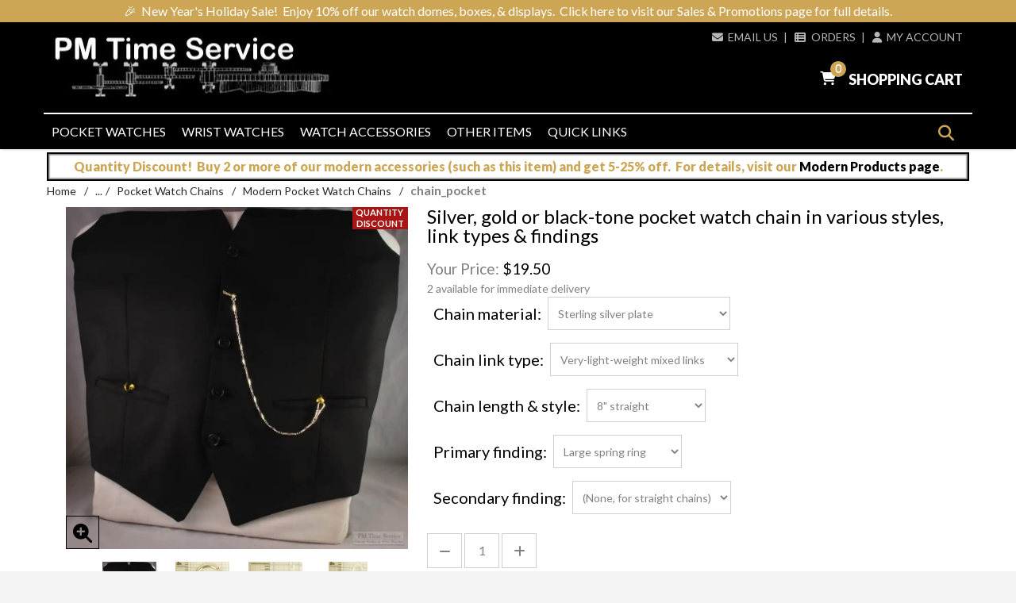

--- FILE ---
content_type: text/html
request_url: https://www.pmtime.com/product/chain_pocket.html
body_size: 44382
content:
<!DOCTYPE html><html lang="en" class="no-js" xmlns:fb="https://ogp.me/ns/fb#"><head><title>chain_pocket: Silver, gold or black-tone pocket watch chain in various styles, link types & findings</title><link rel="preconnect" href="https://fonts.googleapis.com">
<link rel="preconnect" href="https://fonts.gstatic.com" crossorigin>
<link href="https://fonts.googleapis.com/css2?family=Lato:ital,wght@0,400;0,700;1,400;1,700&display=swap" rel="stylesheet">
<script type="text/javascript">
var MMThemeBreakpoints =
[
{
"code":	"mobile",
"name":	"Mobile",
"start":	{
"unit": "px",
"value": ""
}
,
"end":	{
"unit": "em",
"value": "39.999"
}
}
,{
"code":	"tablet",
"name":	"Tablet",
"start":	{
"unit": "px",
"value": ""
}
,
"end":	{
"unit": "em",
"value": "59.999"
}
}
];
</script>
<script type="text/javascript">
var json_url = "https:\/\/www.pmtime.com\/mm5\/json.mvc\u003F";
var json_nosessionurl = "https:\/\/www.pmtime.com\/mm5\/json.mvc\u003F";
var Store_Code = "pmtime";
</script>
<script type="text/javascript" src="https://www.pmtime.com/mm5/clientside.mvc?T=7a1d4a98&amp;Module_Code=cmp-cssui-searchfield&amp;Filename=runtime.js" integrity="sha512-GT3fQyjPOh3ZvhBeXjc3+okpwb4DpByCirgPrWz6TaihplxQROYh7ilw9bj4wu+hbLgToqAFQuw3SCRJjmGcGQ==" crossorigin="anonymous" async defer></script>
<script type="text/javascript">
var MMSearchField_Search_URL_sep = "https:\/\/www.pmtime.com\/SRCH.html\u003FSearch=";
(function( obj, eventType, fn )
{
if ( obj.addEventListener )
{
obj.addEventListener( eventType, fn, false );
}
else if ( obj.attachEvent )
{
obj.attachEvent( 'on' + eventType, fn );
}
})( window, 'mmsearchfield_override', function()
{
MMSearchField.prototype.onMenuAppendHeader = function(){return null;}MMSearchField.prototype.onMenuAppendItem = function( data ){var span;span = newElement( 'span', null, null, null );span.innerHTML = data;return span;}MMSearchField.prototype.onMenuAppendStoreSearch = function( search_value ){var item;item = newElement( 'div', { 'class': 'mm_searchfield_menuitem mm_searchfield_menuitem_storesearch' }, null, null );item.element_text = newTextNode( 'See all results for "' + search_value + '"', item );return item;}MMSearchField.prototype.onFocus = function( e ) { ; };MMSearchField.prototype.onBlur = function( e ) { ; };
} );
</script>
<script type="text/javascript" src="https://www.pmtime.com/mm5/clientside.mvc?T=7a1d4a98&amp;Filename=runtime_ui.js" integrity="sha512-ZIZBhU8Ftvfk9pHoUdkXEXY8RZppw5nTJnFsMqX+3ViPliSA/Y5WRa+eK3vIHZQfqf3R/SXEVS1DJTjmKgVOOw==" crossorigin="anonymous" async defer></script><script type="text/javascript" src="https://www.pmtime.com/mm5/clientside.mvc?T=7a1d4a98&amp;Filename=ajax.js" integrity="sha512-hBYAAq3Edaymi0ELd4oY1JQXKed1b6ng0Ix9vNMtHrWb3FO0tDeoQ95Y/KM5z3XmxcibnvbVujqgLQn/gKBRhA==" crossorigin="anonymous" async defer></script><link rel="icon" type="image/png" href="graphics/pmtimeimages/favicon.png" /><link rel="apple-touch-icon" href="graphics/pmtimeimages/profile_cropped180x180.png"><meta name="google-site-verification" content="gpk1z-c5sg5q45RchXL6_pqqE_RC9pCBe1UrxJwoEyY" /><meta name="msvalidate.01" content="236B097EDEB21CFE31234E376AD9FA34" /><base href="https://www.pmtime.com/mm5/" /><meta charset="utf-8" /><meta http-equiv="X-UA-Compatible" content="IE=edge" /><meta name="viewport" content="width=device-width, initial-scale=1" /><meta name="description" content="Quality pocket watch chain, offered in a variety of materials, link types, styles, and findings.&amp;nbsp;&amp;nbsp;All feature high quality materials we're proud to carry due to their overall appearance and durability.&amp;nbsp;&amp;nbsp;Our chains are assembled in the USA, at the PM Time Service office in Denver, Colorado, to your chosen specifications, ensuring you will receive a high quality pocket watch accessory you will not find anywhere else.
&lt;br&gt;&lt;br&gt;
We are happy to offer this item in a multitude of configurations, all selectable from the dropdown choices above; your final price will update when you select your desired options.
&lt;br&gt;&lt;br&gt;
The noted length of our pocket watch chains is the approximate length with no primary finding; the different findings we offer will increase the length accordingly.&amp;nbsp;&amp;nbsp;For example, the 8&quot; straight-style chain with the sphere-detail t-bar finding will be a finished 8.3&quot; due to the 0.3&quot; &#40;8mm&#41; length added by the t-bar.&amp;nbsp;&amp;nbsp;We have provided the length each finding will add below in the &quot;Primary finding types&quot; section.&amp;nbsp;&amp;nbsp;If you need a specific finished length of chain, we do assemble each chain to order and can accommodate any request; drop us an email with your specifications.
&lt;br&gt;&lt;br&gt;
Please note: all of our &quot;vest&quot; photos above are shown using a spring ring style finding.&amp;nbsp;&amp;nbsp;Please see the second photo for your selected combination of options to confirm the specific finding type that will be placed with this product order.
&lt;hr&gt;
Click on any of the following options below for a detailed description of that variation.
&lt;br&gt;&lt;br&gt;
Chain materials &#40;all feature a thin sealant to prevent tarnishing&#41;:
&lt;ul&gt;
	&lt;div class=&quot;prod_desc_collapsible&quot; data-collapse=&quot;accordion&quot;&gt;
		&lt;li&gt;Sterling silver plate&lt;/li&gt;
			&lt;p&gt;High grade .925 solid silver plating on a solid brass base, very close to a gold filled quality&lt;/p&gt;
		&lt;li&gt;24k yellow gold plate&lt;/li&gt;
			&lt;p&gt;24k solid gold plating on a solid brass base, very close to a gold filled quality&lt;/p&gt;
		&lt;li&gt;Hematite plate&lt;/li&gt;
			&lt;p&gt;Hematite black &#40;black with a lustrous tone&#41; plating on a solid brass base&lt;/p&gt;
	&lt;/div&gt;
&lt;/ul&gt;
Chain link types:
&lt;ul&gt;
	&lt;div class=&quot;prod_desc_collapsible&quot; data-collapse=&quot;accordion&quot;&gt;
		&lt;li&gt;Classic-style links&lt;/li&gt;
			&lt;p&gt;Feature a uniform flat, interconnecting style with a slight bevel to each link, also referred to as a curb-link style.&lt;br&gt;
				&amp;nbsp;&amp;nbsp;&amp;bull;&amp;nbsp;Light-weight chains: 5mm links&lt;br&gt;
				&amp;nbsp;&amp;nbsp;&amp;bull;&amp;nbsp;Medium-weight chains: 6mm links&lt;br&gt;
				&amp;nbsp;&amp;nbsp;&amp;bull;&amp;nbsp;Heavy-weight chains: 7mm links&lt;br&gt;
				&amp;nbsp;&amp;nbsp;&amp;bull;&amp;nbsp;Extra-heavy-weight chains: 9mm links
			&lt;/p&gt;
		&lt;li&gt;Fancy-style links&lt;/li&gt;
			&lt;p&gt;Feature a mixed style of flat, interconnecting round links with a slight bevel and long rectangular links also with a slight bevel, overall with a very sleek, slim profile.&lt;br&gt;
				&amp;nbsp;&amp;nbsp;&amp;bull;&amp;nbsp;Light-weight fancy-link chains: 5mm Figaro links&lt;br&gt;
				&amp;nbsp;&amp;nbsp;&amp;bull;&amp;nbsp;Medium-weight fancy-link chains: 6.5mm Figaro links&lt;br&gt;
				&amp;nbsp;&amp;nbsp;&amp;bull;&amp;nbsp;Heavy-weight fancy-link chains: 8mm Figaro links&lt;br&gt;
				&amp;nbsp;&amp;nbsp;&amp;bull;&amp;nbsp;Extra-heavy-weight fancy-link chains: 10mm Figaro links&lt;br&gt;
			&lt;/p&gt;
		&lt;li&gt;Mixed-style links&lt;/li&gt;
			&lt;p&gt;Feature a mixed style of fancy multifaceted 15mm long links interconnected together with short segments of small oval links.&lt;br&gt;
				&amp;nbsp;&amp;nbsp;&amp;bull;&amp;nbsp;Very-light-weight mixed-link chains: 2.5mm wide links&lt;br&gt;
				&amp;nbsp;&amp;nbsp;&amp;bull;&amp;nbsp;Light-weight mixed-link chains: coming soon!&lt;br&gt;
			&lt;/p&gt;
		&lt;!--&lt;mvt:comment&gt;COMMENTING OUT POSSIBLE FUTURE ADDITIONS
			&lt;li&gt;Mariner-style links&lt;/li&gt;
				&lt;p&gt;&#40;not yet available; please check back!&#41;&lt;/p&gt;
			&lt;li&gt;Belcher-style links&lt;/li&gt;
				&lt;p&gt;&#40;not yet available; please check back!&#41;&lt;/p&gt;
		&lt;/mvt:comment&gt;--&gt;
	&lt;/div&gt;
&lt;/ul&gt;
Chain styles:
&lt;ul&gt;
	&lt;div class=&quot;prod_desc_collapsible&quot; data-collapse=&quot;accordion&quot;&gt;
		&lt;li&gt;Straight style chains&lt;/li&gt;
			&lt;p&gt;Created from a single, continuous length of your chosen chain-link style, these chains feature a single heavy swivel with secure interior latch to secure to the bow of your watch; chain is ready to wear or can be embellished by adding a decorative fob along the length.&amp;nbsp;&amp;nbsp;Straight-style chains may also be referred to as &quot;opera&quot; or &quot;sports&quot; styles.&lt;/p&gt;
		&lt;li&gt;Albert style chains&lt;/li&gt;
			&lt;p&gt;Created from three lengths &#40;one long and two short segments&#41; of your chosen chain-link style which are then attached to each other via either a center connector ring or a cloverleaf-style connector.&amp;nbsp;&amp;nbsp;These chains will be finished on the end of the long section with a single heavy swivel with a secure interior latch to secure to the bow of your watch.&amp;nbsp;&amp;nbsp;1.5&quot; drop chain &#40;on the 8&quot; and 12&quot; versions&#41; or 2&quot; drop chain &#40;on the 16&quot; version&#41; is ideal for embellishing with a decorative fob and is finished with a small spring ring to facilitate easy addition and removal of fobs.&lt;/p&gt;
		&lt;li&gt;Double Albert style chains&lt;/li&gt;
			&lt;p&gt;Created from four lengths &#40;two long and two short segments&#41; of your chosen chain-link style which are then attached to each other via either a center connector ring or a cloverleaf-style connector.&amp;nbsp;&amp;nbsp;These chains will be finished on the end of both the long sections with a single heavy swivel with secure interior latch; typically one will be used to secure to the bow of your watch while the other can support a heavier item such as a pocket watch knife, small compass or other similar implements.&amp;nbsp;&amp;nbsp;One of the 1.5&quot; drop chains is used to connect the chain to your person, while the other is ideal for embellishing with a decorative fob and is finished with a small spring ring to facilitate easy addition and removal of fobs.&lt;/p&gt;
	&lt;/div&gt;
&lt;/ul&gt;
Primary finding types:
&lt;ul&gt;
	&lt;div class=&quot;prod_desc_collapsible&quot; data-collapse=&quot;accordion&quot;&gt;
		&lt;li&gt;Large spring ring&lt;/li&gt;
			&lt;p&gt;18mm in outer diameter spring ring with a smooth polish finish, spring loaded closure and sturdy connector loop, sized to clip onto belt loops, heavy-material button holes or to wind around a belt and clasp onto the chain forming a secure loop.&amp;nbsp;&amp;nbsp;This finding adds 0.9&quot; &#40;24mm&#41; to the specified length of the chain.&lt;/p&gt;
			&lt;li&gt;Small spring ring&lt;/li&gt;
				&lt;p&gt;7mm in outer diameter spring ring with a smooth polish finish, spring loaded closure and sturdy connector loop, sized to clip to the thread behind a button or thin-material button holes.&amp;nbsp;&amp;nbsp;This finding adds 0.39&quot; &#40;10mm&#41; to the specified length of the chain.&lt;br&gt;NOTE: Due to the weight of our heavy and extra-heavy chains, we do not suggest this finding as a finish for those 2 chain types, as the additional weight of a heavy chain plus a watch may exceed the amount this finding can safely secure to your person.&amp;nbsp;&amp;nbsp;If you would still like to proceed with the purchase of this finding with a heavy or extra-heavy weight chain, complete your order using the &quot;Large spring ring&quot; primary finding, and during the checkout process, use the &quot;Customer Notes&quot; section to request the change.&lt;/p&gt;
		&lt;li&gt;Swivel clasp&lt;/li&gt;
			&lt;p&gt;39mm long smooth polish &quot;lobster-claw&quot; style clasp with a heavy latch to open the spring loaded closure and a swivel connector to the large lower ring.&amp;nbsp;&amp;nbsp;This finding adds 1.5&quot; &#40;39mm&#41; to the specified length of the chain.&lt;/p&gt;
		&lt;li&gt;Open-style belt clip&lt;/li&gt;
			&lt;p&gt;35mm long heavy open-design rectangular belt-clip style clasp with a smooth polish finish and a sturdy connector loop.&amp;nbsp;&amp;nbsp;This finding adds 1.4&quot; &#40;35mm&#41; to the specified length of the chain.&lt;/p&gt;
		&lt;li&gt;Solid-style belt clip&lt;/li&gt;
			&lt;p&gt;35mm long heavy solid-design fancy rectangular belt-clip style clasp with a smooth polish finish, front rectangular design with flared sides has a vertical line engraving pattern around a blank fancy monogram shield with a heavy connector section on the lower edge.&amp;nbsp;&amp;nbsp;This finding adds 1.4&quot; &#40;35mm&#41; to the specified length of the chain.&lt;/p&gt;
		&lt;li&gt;Cuff-detail t-bar&lt;/li&gt;
			&lt;p&gt;44mm long solid bar with a smooth polish finish with a slightly raised triple-band center cuff detail that extends to the sturdy connector loop.&amp;nbsp;&amp;nbsp;This finding adds 0.3&quot; &#40;8mm&#41; to the specified length of the chain.&lt;/p&gt;
		&lt;li&gt;Sphere-detail t-bar&lt;/li&gt;
			&lt;p&gt;43mm long solid bar with a smooth polish finish along the length with a lightly textured raised sphere-design center detail that extends to the sturdy connector loop.&amp;nbsp;&amp;nbsp;This finding adds 0.3&quot; &#40;8mm&#41; to the specified length of the chain.&lt;/p&gt;
		&lt;!--&lt;mvt:comment&gt;COMMENTING OUT POSSIBLE FUTURE ADDITIONS
			&lt;li&gt;Fancy button hook&lt;/li&gt;
				&lt;p&gt;&#40;not yet available; please check back!&#41;&lt;/p&gt;
			&lt;li&gt;Modern button hook&lt;/li&gt;
				&lt;p&gt;&#40;not yet available; please check back!&#41;&lt;/p&gt;
			&lt;li&gt;Simple button hole&lt;/li&gt;
				&lt;p&gt;&#40;not yet available; please check back!&#41;&lt;/p&gt;
			&lt;li&gt;Fancy button hole&lt;/li&gt;
				&lt;p&gt;&#40;not yet available; please check back!&#41;&lt;/p&gt;
		&lt;/mvt:comment&gt;--&gt;
	&lt;/div&gt;
&lt;/ul&gt;
Secondary finding types &#40;for Albert chains&#41;:
&lt;ul&gt;
	&lt;div class=&quot;prod_desc_collapsible&quot; data-collapse=&quot;accordion&quot;&gt;
		&lt;li&gt;Center ring connector&lt;/li&gt;
			&lt;p&gt;Simple plated ring finding used to connect all three &quot;arms&quot; of the Albert-style chain.&amp;nbsp;&amp;nbsp;Very light-weight chains use a small ring &#40;8mm in diameter&#41;, light-weight and medium-weight chains use a medium ring &#40;10mm in diameter&#41;, while heavy-weight and extra-heavy-weight chains use a larger ring &#40;14mm in diameter&#41;.&lt;/p&gt;
		&lt;li&gt;3-loop cloverleaf connector&lt;/li&gt;
			&lt;p&gt;Plated metal finding featuring a spherical center surrounded by three rings in a &quot;cloverleaf&quot; arrangement, with each ring serving as the attachment point for a different &quot;arm&quot; of the Albert-style chain.&amp;nbsp;&amp;nbsp;Very-light-weight, light-weight and medium-weight chains use a small cloverleaf connector &#40;10mm in diameter&#41;, while heavy-weight and extra-heavy-weight chains use a larger cloverleaf connector &#40;16mm in diameter&#41;.&lt;/p&gt;
		&lt;!--&lt;mvt:comment&gt;COMMENTING OUT POSSIBLE FUTURE ADDITIONS
			&lt;li&gt;1-loop simple slide connector&lt;/li&gt;
				&lt;p&gt;&#40;not yet available; please check back!&#41;&lt;/p&gt;
			&lt;li&gt;1-loop fancy slide connector&lt;/li&gt;
				&lt;p&gt;&#40;not yet available; please check back!&#41;&lt;/p&gt;
		&lt;/mvt:comment&gt;--&gt;
	&lt;/div&gt;
&lt;/ul&gt;
Secondary finding types &#40;for Double Albert chains&#41;:
&lt;ul&gt;
	&lt;div class=&quot;prod_desc_collapsible&quot; data-collapse=&quot;accordion&quot;&gt;
		&lt;li&gt;Center ring connector&lt;/li&gt;
			&lt;p&gt;Simple plated ring finding used to connect all three &quot;arms&quot; of the Albert-style chain.&amp;nbsp;&amp;nbsp;Very light-weight chains use a small ring &#40;8mm in diameter&#41;, light-weight and medium-weight chains use a medium ring &#40;10mm in diameter&#41;, while heavy-weight and extra-heavy-weight chains use a larger ring &#40;14mm in diameter&#41;.&lt;/p&gt;
		&lt;li&gt;4-loop cloverleaf connector&lt;/li&gt;
			&lt;p&gt;Plated metal finding featuring a spherical center surrounded by four rings in a &quot;cloverleaf&quot; arrangement, with each ring serving as the attachment point for a different &quot;arm&quot; of the Double Albert-style chain.&amp;nbsp;&amp;nbsp;Very-light-weight, light-weight and medium-weight chains use a small cloverleaf connector &#40;10mm in diameter&#41;, while heavy-weight and extra-heavy-weight chains use a larger cloverleaf connector &#40;16mm in diameter&#41;.&lt;/p&gt;
		&lt;!--&lt;mvt:comment&gt;COMMENTING OUT POSSIBLE FUTURE ADDITIONS
			&lt;li&gt;2-loop simple slide connector&lt;/li&gt;
				&lt;p&gt;&#40;not yet available; please check back!&#41;&lt;/p&gt;
			&lt;li&gt;2-loop fancy slide connector&lt;/li&gt;
				&lt;p&gt;&#40;not yet available; please check back!&#41;&lt;/p&gt;
		&lt;/mvt:comment&gt;--&gt;
	&lt;/div&gt;
&lt;/ul&gt;"><link rel="canonical" href="https://www.pmtime.com/product/chain_pocket.html" /><link href="https://fonts.googleapis.com/css?family=Lato:400,300,700,900,400italic|Playball" rel="stylesheet" data-norem /><link href="/fonts/FontAwesome/css/fontawesome.css" rel="stylesheet"><link href="/fonts/FontAwesome/css/all.css" rel="stylesheet"><link href="/fonts/FontAwesome/css/brands.css" rel="stylesheet"><link href="/fonts/FontAwesome/css/solid.css" rel="stylesheet"><link type="text/css" media="all" rel="stylesheet" href="https://www.pmtime.com/mm5/json.mvc?Store_Code=pmtime&amp;Function=CSSResource_Output&amp;CSSCombinedResource_Code=stylesheet&T=a86ca727" data-resource-group="css_list" data-resource-code="stylesheet" /><link type="text/css" media="all" rel="stylesheet" integrity="sha256-lWOXBr8vqpiy3pliCN1FmPIYkHdcr8Y0nc2BRMranrA= sha384-0K5gx4GPe3B0+RaqthenpKbJBAscHbhUuTd+ZmjJoHkRs98Ms3Pm2S4BvJqkmBdh sha512-wrhf+QxqNNvI+O73Y1XxplLd/Bt2GG2kDlyCGfeByKkupyZlAKZKAHXE2TM9/awtFar6eWl+W9hNO6Mz2QrA6Q==" crossorigin="anonymous" href="https://www.pmtime.com/mm5/json.mvc?Store_Code=pmtime&amp;Function=CSSResource_Output&amp;CSSResource_Code=mm-theme-styles&T=ab0cb2c1" data-resource-group="modules" data-resource-code="mm-theme-styles" /><script type="text/javascript" src="https://www.pmtime.com/mm5/clientside.mvc?T=7a1d4a98&amp;Filename=ajax.js" integrity="sha512-hBYAAq3Edaymi0ELd4oY1JQXKed1b6ng0Ix9vNMtHrWb3FO0tDeoQ95Y/KM5z3XmxcibnvbVujqgLQn/gKBRhA==" crossorigin="anonymous"></script><script type="text/javascript" src="https://www.pmtime.com/mm5/clientside.mvc?T=7a1d4a98&amp;Filename=runtime.js" integrity="sha512-EiU7WIxWkagpQnQdiP517qf12PSFAddgl4rw2GQi8wZOt6BLZjZIAiX4R53VP0ePnkTricjSB7Edt1Bef74vyg==" crossorigin="anonymous"></script><script type="text/javascript" src="https://www.pmtime.com/mm5/clientside.mvc?T=7a1d4a98&amp;Filename=MivaEvents.js" integrity="sha512-bmgSupmJLB7km5aCuKy2K7B8M09MkqICKWkc+0w/Oex2AJv3EIoOyNPx3f/zwF0PZTuNVaN9ZFTvRsCdiz9XRA==" crossorigin="anonymous"></script><script type="text/javascript" src="https://www.pmtime.com/mm5/clientside.mvc?T=7a1d4a98&amp;Filename=AttributeMachine.js" integrity="sha512-e2qSTe38L8wIQn4VVmCXg72J5IKMG11e3c1u423hqfBc6VT0zY/aG1c//K/UjMA6o0xmTAyxRmPOfEUlOFFddQ==" crossorigin="anonymous"></script><script>AttributeMachine.prototype.Generate_Discount = function (discount) {var discount_div;discount_div = document.createElement('div');discount_div.innerHTML = discount.descrip + ': ' + discount.formatted_discount;return discount_div;};AttributeMachine.prototype.Generate_Swatch = function (product_code, attribute, option) {var swatch = document.createElement('li'),wrap = document.createElement('span'),img = document.createElement('img');img.src = option.image;swatch.setAttribute('alt', option.prompt);swatch.setAttribute('title', option.prompt);swatch.setAttribute('data-code', option.code);swatch.setAttribute('data-color', option.prompt);swatch.appendChild(wrap);wrap.appendChild(img);return swatch;};AttributeMachine.prototype.Swatch_Click = function(input, attribute, option) {var i,swatchNameElement = document.getElementById('js-swatch-name');for (i = 0; i < input.select.options.length; i++) {if (input.select.options[i].value == option.code) {input.select.selectedIndex = i;};};if (attribute.inventory) {this.Attribute_Changed(input);};swatchNameElement.innerHTML = option.prompt;};</script><script type="text/javascript" src="https://www.pmtime.com/mm5/clientside.mvc?T=7a1d4a98&amp;Filename=ImageMachine.js" integrity="sha512-luSn6atUPOw8U8HPV927zNVkcbbDcvbAlaSh/MEWznSCrOzPC2iQVeXSwLabEEn43FBmR6lKN0jhsWKmJR4n1Q==" crossorigin="anonymous"></script><script type="text/javascript">var gallery = [],thumbnailIndex = 0;ImageMachine.prototype.ImageMachine_Generate_Thumbnail = function (thumbnail_image, main_image, closeup_image, type_code) {var thumbnail,img;thumbnail = document.createElement('div');thumbnail.className = 'column one-third medium-one-fourth';thumbnail.setAttribute('data-index', thumbnailIndex++);if (typeof(thumbnail_image) == 'string' && thumbnail_image.length > 0) {img = document.createElement('img');img.src = thumbnail_image;thumbnail.appendChild(img);};if (typeof(closeup_image) == 'string' && closeup_image.length > 0) {gallery.push({src: closeup_image,title: 'Silver, gold or black-tone pocket watch chain in various styles, link types & findings'});};return thumbnail;};</script><meta property="og:title" content="Silver, gold or black-tone pocket watch chain in various styles, link types &amp; findings" /><meta property="og:type" content="product" /><meta property="og:image" content="https://www.pmtime.com/mm5/graphics/00000001/chw03z_spring01.webp" /><meta property="og:url" content="https://www.pmtime.com/product/chain_pocket.html" /><meta property="og:site_name" content="PM Time Service - Vintage Pocket &amp; Wrist Watches" /><meta property="og:description" content="Check out this Silver, gold or black-tone pocket watch chain in various styles, link types &amp; findings at PM Time Service - Vintage Pocket &amp; Wrist Watches" /><meta property="og:locale" content="en_US"><meta name="twitter:card" content="summary_large_image"><meta name="twitter:site" content="@TWITTER_ACCOUNT"><meta name="twitter:creator" content="@TWITTER_ACCOUNT"><meta name="twitter:url" content="https://www.pmtime.com/product/chain_pocket.html"><meta name="twitter:title" content="Silver, gold or black-tone pocket watch chain in various styles, link types &amp; findings"><meta name="twitter:description" content="Check out this Silver, gold or black-tone pocket watch chain in various styles, link types &amp; findings at PM Time Service - Vintage Pocket &amp; Wrist Watches"><meta name="twitter:image" content="https://www.pmtime.com/mm5/graphics/00000001/chw03z_spring01.webp"><meta name="twitter:image:alt" content="Silver, gold or black-tone pocket watch chain in various styles, link types &amp; findings">
</head><body id="js-PROD" class="boxed prod single-column chain_pocket"><!--[if lt IE 9]><p class="message closable message-info browsehappy align-center"><a href="#" class="close">&times;</a>You are using an <strong>outdated</strong> browser.<br />Please <a href="https://browsehappy.com/" target="_blank" rel="nofollow">upgrade your browser</a> to improve your experience.</p><![endif]--><nav class="mobile-menu mobile-menu-left"><div class="row mobile-navigation-header"><a href="https://www.pmtime.com/LOGN.html" rel="nofollow" class="column one-third align-center bg-grey charcoal"><span class="fa-solid fa-user"></span><small>ACCOUNT</small></a><a href="https://www.pmtime.com/CTUS.html" rel="nofollow" class="column one-third align-center bg-grey charcoal"><span class="fa-solid fa-phone"></span><small>CONTACT</small></a><a href="https://www.pmtime.com/BASK.html" rel="nofollow" class="column one-third align-center bg-gold white"><span class="fa-solid fa-cart-shopping"></span><small>MY CART</small></a></div><form action="https://www.pmtime.com/SRCH.html?" method="post" class="row mobile-navigation-search"><input type="search" name="Search" value="" placeholder="Search&hellip;" class="column four-fifths bg-transparent" /><button type="submit" class="button button-square column one-fifth bg-transparent"><span class="fa-solid fa-magnifying-glass"></span></button></form><div id="js-mobile-navigation" class="mobile-navigation"></div></nav><div id="js-site-overlay" class="site-overlay"></div><div id="js-site-wrapper" class="site-wrapper"><header id="js-header" class="header clearfix"><span id="promo-message" class="readytheme-banner">
<a href="https://www.pmtime.com/mm5/merchant.mvc?Screen=SALES" target="_self"><div class="pre-header clearfix bg-gold">
	<div class="row wrap align-center">
		&#127881;<!--party popper-->&nbsp;&nbsp;New Year's Holiday Sale!</span>&nbsp;&nbsp;Enjoy 10% off our watch domes, boxes, & displays.&nbsp;&nbsp;Click here to visit our Sales & Promotions page for full details.</span>
		<!--commenting out seasonal banner text (Miva comments unusable here)
			&#127881;<!-*-party popper-*->&nbsp;&nbsp;New Year's Holiday Sale!</span>&nbsp;&nbsp;Enjoy 10% off our watch domes, boxes, & displays.
			&#128157;<!-*-heart with ribbon-*->&nbsp;&nbsp;Valentine's Day Holiday Sale!</span>&nbsp;&nbsp;Enjoy 10% off our vintage & modern jewelry items.
			&#9924;<!-*-snowman-*->&nbsp;&nbsp;Winter Season Sale!</span>&nbsp;&nbsp;Enjoy 10% off our pocket watches for gents and ladies.
			&#127808;<!-*-four-leaf clover-*->&nbsp;&nbsp;St. Patrick's Day Holiday Sale!</span>&nbsp;&nbsp;Enjoy 10% off our pocket & wrist watches with solid gold cases.
			&#127800;<!-*-cherry blossom-*->&nbsp;&nbsp;Spring Season Sale!</span>&nbsp;&nbsp;Enjoy 10% off our modern watch accessories.
			&#127799;<!-*-tulip-*->&nbsp;&nbsp;Mother's Day Sale!</span>&nbsp;&nbsp;Enjoy 10% off our Ladies' & Mid-Size Pocket & Wrist Watches.
			&#127800;<!-*-cherry blossom-*->&nbsp;&nbsp;Spring Season Sale!</span>&nbsp;&nbsp;Enjoy 10% off our modern watch accessories.
			&#127482;&#127480;<!-*-flag-*->&nbsp;&nbsp;Memorial Day Sale!</span>&nbsp;&nbsp;Enjoy 10% off our Vintage Advertising & Character Watches.
			&#128084;<!-*-necktie-*->&nbsp;&nbsp;Father's Day Sale!</span>&nbsp;&nbsp;Enjoy 10% off our Gents' Pocket & Wrist Watches.
			&#127879;<!-*-firework-*->&nbsp;&nbsp;Independence Day Sale!</span>&nbsp;&nbsp;Enjoy 10% off our Complicated-Movement Watches.
			&#127803;<!-*-sunflower-*->&nbsp;&nbsp;Summer Season Sale!</span>&nbsp;&nbsp;Enjoy 10% off our wrist watches for both gents & ladies.
			&#128119;<!-*-construction worker-*->&nbsp;&nbsp;Labor Day Holiday Sale!</span>&nbsp;&nbsp;Enjoy 10% off our watch bands, supplies & books.
			&#127803;<!-*-sunflower-*->&nbsp;&nbsp;Summer Season Sale!</span>&nbsp;&nbsp;Enjoy 10% off our wrist watches for both gents & ladies.
			&#127809;<!-*-maple leaf-*->&nbsp;&nbsp;Autumn Season Sale!</span>&nbsp;&nbsp;Enjoy 10% off our vintage watch accessories.
			&#127875;<!-*-jack-o-lantern-*->&nbsp;&nbsp;Halloween Sale!</span>&nbsp;&nbsp;Enjoy 10% off our vintage railroad-grade pocket watches.
			&#127809;<!-*-maple leaf-*->&nbsp;&nbsp;Autumn Season Sale!</span>&nbsp;&nbsp;Enjoy 10% off our vintage watch accessories.
			&#129411;<!-*-turkey-*->&nbsp;&nbsp;Thanksgiving Holiday Sale!</span>&nbsp;&nbsp;Enjoy 10% off our solid gold vintage watch accessories.
			&#127873;<!-*-present-*->&nbsp;&nbsp;Holiday Sale!</span>&nbsp;&nbsp;Enjoy 10% off our modern watch accessories & jewelry.
		-->
	</div>
</div></a>
</span>
<div id="js-main-header" class="row wrap main-header vertical-align-parent"><ul class="medium-all-hidden no-list mobile-main-header"><li class="column one-sixth toggle-slide-left mobile-menu-button"><span class="fa-solid fa-bars"></span></li><li class="column two-thirds"><a href="https://www.pmtime.com/" title="PM Time Service - Vintage Pocket & Wrist Watches" class="align-center"><img src="graphics/pmtimeimages/webheaderlogo20151020.webp" alt="Welcome to PM Time Service" title="Welcome to PM Time Service" /></a></li><li id="js-mobile-basket-button" class="column one-sixth nlp mobile-basket-button"><span class="fa-solid fa-cart-shopping" style="position:relative; font-size:1.1rem; color:white; padding:0.6rem 0.35rem 0 0;"><span class="notification white basket-count">0</span></span></li></ul><a href="https://www.pmtime.com/" title="PM Time Service - Vintage Pocket & Wrist Watches" class="column all-hidden medium-all-shown medium-two-fifths large-one-third align-center medium-align-left vertical-align"><img src="graphics/pmtimeimages/webheaderlogo20151020.webp" alt="Welcome to PM Time Service" title="Welcome to PM Time Service" /></a><div class="column all-hidden medium-all-shown medium-three-fifths large-two-thirds align-right float-right"><div class="column whole np service-links uppercase"><a href="https://www.pmtime.com/CTUS.html" rel="nofollow"><span class="fa-solid fa-envelope" style="margin-right:0.4rem;"></span>Email Us</a>&nbsp;<span class="breadcrumb-border">|</span><a href="https://www.pmtime.com/ORHL.html"><span class="fa-solid fa-table-list" style="margin-right:0.4rem;"></span>Orders</a>&nbsp;<span class="breadcrumb-border">|</span><a href="https://www.pmtime.com/LOGN.html"><span class="fa-solid fa-user" style="margin-right:0.4rem;"></span>My Account</a></div><div class="column whole np"><div class="mini-basket"><a href="https://www.pmtime.com/BASK.html" rel="nofollow" id="js-mini-basket"><span class="fa-solid fa-cart-shopping" style="position:relative; line-height:inherit; font-size:1.1rem; margin-right:0.5rem; padding:0.3rem 0.3rem 0 0;"><span id="js-mini-basket-count" class="notification white basket-count">0</span></span><span class="align-middle ultrabold uppercase">Shopping Cart</span></a></div></div></div><div id="js-mini-basket-container" class="column whole small-half large-one-third mini-basket-container"><div class="row mini-basket-content" data-itemcount="0" data-subtotal=""><h3 class="column whole normal np"><span class="inline-block">Shopping Cart</span></h3><div class="breaker clear"></div><h5 class="column whole align-center">Your cart is currently empty.</h5></div></div></div><div style="height:46px;"><nav id="js-navigation-bar" class="navigation-bar navigation_bar"><div class="row all-hidden medium-all-shown large-all-hidden mobile-navigation-bar"><div class="column one-eighth align-left toggle-slide-left"><span class="fa-solid fa-bars"></span>&nbsp;&nbsp;Shop</div><div id="js-open-global-search--tablet" class="column one-twelfth float-right open-global-search--tablet"><span class="fa-solid fa-magnifying-glass"></span></div></div><ul id="js-navigation-set" class="navigation-set horizontal-mega-menu"><li class="level-1"><span><a href="https://www.pmtime.com/category/pockets.html" target="_self">Pocket Watches</a></span><ul><li class="level-2"><span><a href="https://www.pmtime.com/category/mens_pockets.html" target="_self">Men's Pocket Watches</a></span><ul><li class="level-3"><span><a href="https://www.pmtime.com/category/ball.html" target="_self">Ball Watches</a></span></li><li class="level-3"><span><a href="https://www.pmtime.com/category/elgin.html" target="_self">Elgin Watches</a></span></li><li class="level-3"><span><a href="https://www.pmtime.com/category/hamilton.html" target="_self">Hamilton Watches</a></span></li><li class="level-3"><span><a href="https://www.pmtime.com/category/howard.html" target="_self">Howard Watches</a></span></li><li class="level-3"><span><a href="https://www.pmtime.com/category/illinois.html" target="_self">Illinois &amp; Burlington Watches</a></span></li><li class="level-3"><span><a href="https://www.pmtime.com/category/waltham.html" target="_self">Waltham Watches</a></span></li><li class="level-3"><span><a href="https://www.pmtime.com/category/mens_misc.html" target="_self">Other Pocket Watch Brands</a></span></li><li class="level-3"><span><a href="https://www.pmtime.com/WATCH_STYLES.html" target="_self">Watches Grouped By Style Or Type</a></span></li></ul></li><li class="level-2"><span><a href="https://www.pmtime.com/category/ladies_pockets.html" target="_self">Ladies' Pocket Watches</a></span><ul><li class="level-3"><span><a href="https://www.pmtime.com/category/ladies_of_small.html" target="_self">Small Open-Faced Watches</a></span></li><li class="level-3"><span><a href="https://www.pmtime.com/category/ladies_hc_small.html" target="_self">Small Hunting-Cased Watches</a></span></li><li class="level-3"><span><a href="https://www.pmtime.com/category/ladies_of_large.html" target="_self">Large Open-Faced Watches</a></span></li><li class="level-3"><span><a href="https://www.pmtime.com/category/ladies_hc_large.html" target="_self">Large Hunting-Cased Watches</a></span></li><li class="level-3"><span><a href="https://www.pmtime.com/category/ladies_misc.html" target="_self">Other Ladies' Watch Styles</a></span></li><li class="level-3"><span><a href="https://www.pmtime.com/category/ladiesgold.html" target="_self">Ladies' Gold Pocket Watches</a></span></li></ul></li><li class="level-2"><span><a href="https://www.pmtime.com/category/advertising.html" target="_self">Advertising &amp; Character Watches</a></span><ul><li class="level-3"><span><a href="https://www.pmtime.com/category/masonic.html" target="_self">Brotherhood Watches</a></span></li><li class="level-3"><span><a href="https://www.pmtime.com/mm5/merchant.mvc?Screen=CTGY&Category_Code=character_pockets" target="_self">Character Watches</a></span></li><li class="level-3"><span><a href="https://www.pmtime.com/category/misc_auto.html" target="_self">Auto/Motorcycle/Other Advertising Watches</a></span></li></ul></li></ul></li><li class="level-1"><span><a href="https://www.pmtime.com/category/wrists.html" target="_self">Wrist Watches</a></span><ul><li class="level-2"><span><a href="https://www.pmtime.com/category/mens_wrists.html" target="_self">Men's Wrist Watches</a></span><ul><li class="level-3"><span><a href="https://www.pmtime.com/category/mens_wrists_ae.html" target="_self">A - E Brand Wrist Watches</a></span></li><li class="level-3"><span><a href="https://www.pmtime.com/category/mens_wrists_fn.html" target="_self">F - N Brand Wrist Watches</a></span></li><li class="level-3"><span><a href="https://www.pmtime.com/category/mens_wrists_oz.html" target="_self">O - Z Brand Wrist Watches</a></span></li><li class="level-3"><span><a href="https://www.pmtime.com/category/mensgoldwrists.html" target="_self">Solid Gold Wrist Watches</a></span></li><li class="level-3"><span><a href="https://www.pmtime.com/category/mens_wrists_gold_toned.html" target="_self">Gold-Toned Wrist Watches</a></span></li><li class="level-3"><span><a href="https://www.pmtime.com/category/mens_wrists_silver_toned.html" target="_self">Silver-Toned Wrist Watches</a></span></li><li class="level-3"><span><a href="https://www.pmtime.com/category/mens_wrists_unusual.html" target="_self">Other-Toned Wrist Watches</a></span></li></ul></li><li class="level-2"><span><a href="https://www.pmtime.com/category/ladies_wrists_all.html" target="_self">Ladies' Wrist Watches</a></span><ul><li class="level-3"><span><a href="https://www.pmtime.com/category/ladies_wrists_gold.html" target="_self">Solid Gold Wrist Watches</a></span></li><li class="level-3"><span><a href="https://www.pmtime.com/category/ladies_wrists_gold_toned.html" target="_self">Gold-Toned Wrist Watches</a></span></li><li class="level-3"><span><a href="https://www.pmtime.com/category/ladies_wrists_silver_toned.html" target="_self">Silver-Toned Wrist Watches</a></span></li><li class="level-3"><span><a href="https://www.pmtime.com/category/ladies_wrists_unusual.html" target="_self">Other-Toned Wrist Watches</a></span></li><li class="level-3"><span><a href="https://www.pmtime.com/category/ladies_misc.html" target="_self">Unusual Style Ladies' Watches</a></span></li><li class="level-3"><span><a href="https://www.pmtime.com/category/wrists_unisex.html" target="_self">Mid-size &#40;Unisex&#41; Wrist Watches</a></span></li></ul></li><li class="level-2"><span><a href="https://www.pmtime.com/category/advertising.html" target="_self">Advertising &amp; Character Watches</a></span><ul><li class="level-3"><span><a href="https://www.pmtime.com/category/masonic.html" target="_self">Brotherhood Watches</a></span></li><li class="level-3"><span><a href="https://www.pmtime.com/mm5/merchant.mvc?Screen=CTGY&Category_Code=character_wrists" target="_self">Character Watches</a></span></li><li class="level-3"><span><a href="https://www.pmtime.com/category/misc_auto.html" target="_self">Auto/Motorcycle/Other Advertising Watches</a></span></li></ul></li></ul></li><li class="level-1"><span><a href="https://www.pmtime.com/category/accessories.html" target="_self">Watch Accessories</a></span><ul><li class="level-2"><span><a href="https://www.pmtime.com/category/chains.html" target="_self">Pocket Watch Chains</a></span><ul><li class="level-3"><span><a href="https://www.pmtime.com/category/gold_chains.html" target="_self">Vintage Solid Gold Chains</a></span></li><li class="level-3"><span><a href="https://www.pmtime.com/category/ygf_chains.html" target="_self">Vintage Yellow &amp; Rose-Toned Chains</a></span></li><li class="level-3"><span><a href="https://www.pmtime.com/category/silver_chains.html" target="_self">Vintage Silver &amp; Silver-Toned Chains</a></span></li><li class="level-3"><span><a href="https://www.pmtime.com/category/vintage_chains_ladies.html" target="_self">Vintage Ladies' Style Chains</a></span></li><li class="level-3"><span><a href="https://www.pmtime.com/category/vintage_chains_fobs.html" target="_self">Vintage Chains With Matching Fobs</a></span></li><li class="level-3"><span><a href="https://www.pmtime.com/category/modern_chains.html" target="_self">Modern Traditional Style Chains</a></span></li><li class="level-3"><span><a href="https://www.pmtime.com/category/modern_chains_ladies.html" target="_self">Modern Ladies' Style Chains</a></span></li><li class="level-3"><span><a href="https://www.pmtime.com/CHAIN_STYLES.html" target="_self">Chains Grouped By Style</a></span></li></ul></li><li class="level-2"><span><a href="https://www.pmtime.com/category/chain_fobs.html" target="_self">Pocket Watch Chain Fobs</a></span><ul><li class="level-3"><span><a href="https://www.pmtime.com/category/vintage_fobs_masonic.html" target="_self">Vintage Masonic &amp; Brotherhood Fobs</a></span></li><li class="level-3"><span><a href="https://www.pmtime.com/category/vintage_fobs_knives.html" target="_self">Vintage Pocket Knife Fobs</a></span></li><li class="level-3"><span><a href="https://www.pmtime.com/category/vintage_fobs_gold.html" target="_self">Vintage Gold Fobs</a></span></li><li class="level-3"><span><a href="https://www.pmtime.com/category/vintage_fobs_silver.html" target="_self">Vintage Silver Fobs</a></span></li><li class="level-3"><span><a href="https://www.pmtime.com/category/vintage_fobs_other.html" target="_self">Vintage Fobs, Gold Filled &amp; Other Metals</a></span></li><li class="level-3"><span><a href="https://www.pmtime.com/product/knife_fob.html" target="_self">Modern Pocket Knife Fobs</a></span></li><li class="level-3"><span><a href="https://www.pmtime.com/category/modern_fobs.html" target="_self">Modern Chain Fobs</a></span></li><li class="level-3"><span><a href="https://www.pmtime.com/category/lockets_attributes.html" target="_self">Modern Picture Locket Fobs</a></span></li></ul></li><li class="level-2"><span><a href="https://www.pmtime.com/category/leather_fobs.html" target="_self">Leather Strap Watch Fobs</a></span><ul><li class="level-3"><span><a href="https://www.pmtime.com/category/leather_fobs_vintage.html" target="_self">Vintage Fobs</a></span></li><li class="level-3"><span><a href="https://www.pmtime.com/category/leather_fobs_rr.html" target="_self">Modern Railroad Fobs</a></span></li><li class="level-3"><span><a href="https://www.pmtime.com/category/leather_fobs_auto.html" target="_self">Modern Auto, Motorcycle, &amp; Tractor Fobs</a></span></li><li class="level-3"><span><a href="https://www.pmtime.com/category/leather_fobs_other.html" target="_self">Modern Fobs, Other Styles</a></span></li></ul></li><li class="level-2"><span><a href="https://www.pmtime.com/category/pins.html" target="_self">Watch Lapel Pins</a></span><ul><li class="level-3"><span><a href="https://www.pmtime.com/category/vintage_pins.html" target="_self">Vintage Lapel Pins &amp; Chatelaines</a></span></li><li class="level-3"><span><a href="https://www.pmtime.com/category/modern_pins.html" target="_self">Modern Lapel Pins</a></span></li></ul></li></ul></li><li class="level-1"><span><a href="https://www.pmtime.com/category/other.html" target="_self">Other Items</a></span><ul><li class="level-2"><span><a href="https://www.pmtime.com/category/key_chains.html" target="_self">Key Chains</a></span><ul><li class="level-3"><span><a href="https://www.pmtime.com/category/keys_auto.html" target="_self">Automotive, Motorcycle, &amp; Tractor Styles</a></span></li><li class="level-3"><span><a href="https://www.pmtime.com/category/keys_sports.html" target="_self">Sports Team Styles</a></span></li><li class="level-3"><span><a href="https://www.pmtime.com/category/keys_rr.html" target="_self">Railroad Styles</a></span></li><li class="level-3"><span><a href="https://www.pmtime.com/category/lockets_attributes.html" target="_self">Picture Locket Styles</a></span></li><li class="level-3"><span><a href="https://www.pmtime.com/product/knife_fob.html" target="_self">Pocket Knife Styles</a></span></li><li class="level-3"><span><a href="https://www.pmtime.com/category/keys_other.html" target="_self">Other Styles</a></span></li></ul></li><li class="level-2"><span><a href="https://www.pmtime.com/category/jewelry.html" target="_self">Jewelry Items</a></span><ul><li class="level-3"><span><a href="https://www.pmtime.com/category/vintage_pins.html" target="_self">Vintage Lapel Pins &amp; Chatelaines</a></span></li><li class="level-3"><span><a href="https://www.pmtime.com/category/vintage_jewelry.html" target="_self">Vintage Jewelry</a></span></li><li class="level-3"><span><a href="https://www.pmtime.com/category/modern_pins.html" target="_self">Modern Lapel Pins</a></span></li><li class="level-3"><span><a href="https://www.pmtime.com/category/modern_jewelry.html" target="_self">Modern Jewelry</a></span></li></ul></li><li class="level-2"><span><a href="https://www.pmtime.com/category/supplies.html" target="_self">Supplies</a></span><ul><li class="level-3"><span><a href="https://www.pmtime.com/category/domes_displays.html" target="_self">Watch Domes &amp; Displays</a></span></li><li class="level-3"><span><a href="https://www.pmtime.com/category/books.html" target="_self">Watch-Related Books</a></span></li><li class="level-3"><span><a href="https://www.pmtime.com/category/watch_bands.html" target="_self">Wrist Watch Bands</a></span></li><li class="level-3"><span><a href="https://www.pmtime.com/category/supplies_other.html" target="_self">Other Watch Supplies</a></span></li></ul></li><li class="level-2"><span><a href="https://www.pmtime.com/category/misc.html" target="_self">Miscellaneous</a></span><ul><li class="level-3"><span><a href="https://www.pmtime.com/category/clocks_travel.html" target="_self">Vintage Travel Clocks</a></span></li><li class="level-3"><span><a href="https://www.pmtime.com/category/coins.html" target="_self">Vintage Coins</a></span></li><li class="level-3"><span><a href="https://www.pmtime.com/product/gift.html" target="_self">Gift Certificates</a></span></li><li class="level-3"><span><a href="https://www.pmtime.com/category/mechs.html" target="_self">&quot;Mechanic Special&quot; Watches</a></span></li></ul></li></ul></li><li class="level-1"><span><a href="https://www.pmtime.com/QUICK_LINKS.html" target="_self">Quick Links</a></span><ul><li class="level-2"><span><a href="https://www.pmtime.com/POP_PROD_PAGES.html" target="_self">Popular Product Pages</a></span><ul><li class="level-3"><span><a href="https://www.pmtime.com/category/new.html" target="_self">New Items</a></span></li><li class="level-3"><span><a href="https://www.pmtime.com/category/sales_current.html" target="_self">Items Currently On Sale</a></span></li><li class="level-3"><span><a href="https://www.pmtime.com/UPDATES.html" target="_self">Updates</a></span></li><li class="level-3"><span><a href="merchant.mvc?Screen=SELECT_WATCH&amp;Reset=yes" target="_self">Watch Selector Tool</a></span></li><li class="level-3"><span><a href="https://www.pmtime.com/WATCH_STYLES.html" target="_self">Popular Watch Styles</a></span></li><li class="level-3"><span><a href="https://www.pmtime.com/CHAIN_STYLES.html" target="_self">Popular Chain Styles</a></span></li></ul></li><li class="level-2"><span><a href="https://www.pmtime.com/POP_REF_PAGES.html" target="_self">Popular Reference Pages</a></span><ul><li class="level-3"><span><a href="https://www.pmtime.com/WIND_SET.html" target="_self">&quot;How To Use&quot; Guides</a></span></li><li class="level-3"><span><a href="https://www.pmtime.com/HOWTO_MAIN.html" target="_self">&quot;How To Wear&quot; Guides</a></span></li><li class="level-3"><span><a href="https://www.pmtime.com/SERIALS.html" target="_self">Serial Number Production List</a></span></li><li class="level-3"><span><a href="https://www.pmtime.com/SIZING.html" target="_self">Pocket Watch Sizing &amp; Watch Chain Weight Charts</a></span></li><li class="level-3"><span><a href="https://www.pmtime.com/HAND_STYLES.html" target="_self">Watch Hand Styles</a></span></li><li class="level-3"><span><a href="https://www.pmtime.com/ABBREV.html" target="_self">Abbreviations &amp; Glossary</a></span></li><li class="level-3"><span><a href="https://www.pmtime.com/REF.html" target="_self">External Reference Links</a></span></li></ul></li></ul></li><li id="js-open-global-search" class="level-1 open-global-search" style="float:right;"><a href="https://www.pmtime.com/SRCH.html" class="fa-solid fa-magnifying-glass" title="click to search"></a></li></ul><div class="row wrap"><form action="https://www.pmtime.com/SRCH.html" method="post" id="js-global-search" class="column whole large-half bg-white nrp global-search hide"><input type="search" name="Search" value="" placeholder="Click to search&hellip;" class="bg-transparent nb input-large-font" /><button type="submit" class="button button-square bg-transparent nb np button-large-font"><span class="fa-solid fa-chevron-right"></span></button></form></div></nav></div></header><main><div class="column whole wrap float-none" style="padding:0 0.25rem; margin-top:0.25rem;"><div style="text-align:center; padding:0.25rem; color:#cca655; font-weight:900; box-shadow:0px 0px 1.5px 1.5px grey inset; border:2px solid black;">Quantity Discount!&nbsp;&nbsp;Buy 2 or more of our modern accessories (such as this item) and get 5-25% off.&nbsp;&nbsp;For details, visit our <a href="https://www.pmtime.com/MODERN_PRODUCTS.html" target="_blank">Modern Products page</a>.</div></div><div class="row breadcrumbs" style="padding-top:5px;"><nav class="column whole wrap float-none" style="padding-left:0.25rem;"><ul><li><a href="https://www.pmtime.com/" title="Home" class="breadcrumb-home">Home</a><span class="breadcrumb-border">&#47;</span></li><li><span class="cats-hidden">...</span><span class="breadcrumb-border">&#47;</span></li><li><a href="https://www.pmtime.com/category/chains.html" title="Pocket Watch Chains">Pocket Watch Chains</a><span class="breadcrumb-border">&#47;</span></li><li><a href="https://www.pmtime.com/category/modern_chains.html" title="Modern Pocket Watch Chains">Modern Pocket Watch Chains</a><span class="breadcrumb-border">&#47;</span></li><li><span class="current-item">chain_pocket</span></li></ul></nav></div><div class="wrap"><div class="row"><div class="clear"></div><div class="column-right column whole push-none large-nrp"><div class="main-content"><div class="row hdft-header"></div><div class="row prod-ctgy-hdft-header"></div><div class="row bg-white product-information"><div class="column whole medium-two-fifths product-information--images"><span class="flag flag--qtydisc"><span id="js-main-image-zoom" class="main-image fa-solid fa-magnifying-glass-plus" data-index="0"><img src="graphics/en-US/cssui/blank.gif" alt="Silver, gold or black-tone pocket watch chain in various styles, link types &amp; findings" title="Silver, gold or black-tone pocket watch chain in various styles, link types &amp; findings" id="js-main-image" style="cursor:zoom-in;" data-image="graphics/00000001/chw03z_spring01.webp" /></span></span><div class="row thumbnail-wrapper"><div id="js-thumbnails" class="column whole large-four-fifths np thumbnails"></div></div><script type="text/javascript">var image_data1175337 = [
{
"type_code":	"main",
"image_data":
[
"graphics\/00000001\/cvmixw01z_spring01_500x500.webp",
"graphics\/00000001\/cvmixw01z_spring01_130x130.webp",
"graphics\/00000001\/cvmixw01z_spring01.webp"
]
}
,{
"type_code":	"02",
"image_data":
[
"graphics\/00000001\/detail_cvmixw_spring01_263x500.webp",
"graphics\/00000001\/detail_cvmixw_spring01_68x130.webp",
"graphics\/00000001\/detail_cvmixw_spring01.webp"
]
}
,{
"type_code":	"03",
"image_data":
[
"graphics\/00000001\/detail_chain_cvmixw_298x500.webp",
"graphics\/00000001\/detail_chain_cvmixw_77x130.webp",
"graphics\/00000001\/detail_chain_cvmixw.webp"
]
}
,{
"type_code":	"05",
"image_data":
[
"graphics\/00000001\/detail_cvmixw_swivel_187x500.webp",
"graphics\/00000001\/detail_cvmixw_swivel_49x130.webp",
"graphics\/00000001\/detail_cvmixw_swivel.webp"
]
}
,{
"type_code":	"07",
"image_data":
[
"graphics\/00000001\/array_chain_all_mixed_text_330x500.webp",
"graphics\/00000001\/array_chain_all_mixed_text_86x130.webp",
"graphics\/00000001\/array_chain_all_mixed_text.webp"
]
}
]
var im1175337 = new ImageMachine( 'chain_pocket', 2150460, 'js-main-image', 'js-thumbnails', 'js-closeup-container', 'js-closeup-image', 'js-closeup-close', '', 'B', 500, 500, 1, 'N', 1000, 1000, 1, 130, 130, 1, '' );
im1175337.oninitialize( image_data1175337 );
</script></div><div class="column whole medium-three-fifths product-information--purchase"><div id="js-product-discounts"></div><div class="column whole np"><h3 class="normal">Silver, gold or black-tone pocket watch chain in various styles, link types &amp; findings</h3><div style="display:inline; font-size:larger;">Your Price:</div><div id="js-price-value" class="nm" style="display:inline; font-size:larger; color:black;" data-base-price="16">$16.00</div></div><form method="post" action="https://www.pmtime.com/BASK.html" name="add" id="js-purchase-product" class="inline-labeling"><input type="hidden" name="Old_Screen" value="PROD" /><input type="hidden" name="Old_Search" value="" /><input type="hidden" name="Action" value="ADPR" /><input type="hidden" name="Product_Code" value="chain_pocket" /><input type="hidden" name="Product_Name" value="Silver, gold or black-tone pocket watch chain in various styles, link types &amp; findings" /><input type="hidden" name="Category_Code" value="modern_chains" /><input type="hidden" name="Offset" value="" /><input type="hidden" name="AllOffset" value="" /><input type="hidden" name="CatListingOffset" value="" /><input type="hidden" name="RelatedOffset" value="" /><input type="hidden" name="SearchOffset" value="" /><div class="row"><div class="column whole"><span id="js-inventory-message">50 available for immediate delivery</span></div><div id="js-product-attributes" class="column whole product-attributes"><input type="hidden" name="Product_Attributes[1]:code" value="chain_material" data-attribute-type="select" /><div class="form-row"><label for="l-chain_material" title="Chain material:" class="medium">Chain material:</label><select name="Product_Attributes[1]:value" id="l-chain_material" class="input-medium attribute-index-01" data-attribute="chain_material"><option value="W" data-option-price="0" data-regular-price="">Sterling silver plate</option><option value="Y" data-option-price="0" data-regular-price="">24k yellow gold plate</option><option value="B" data-option-price="0" data-regular-price="">Hematite plate &#40;lustrous black&#41;</option></select></div><input type="hidden" name="Product_Attributes[2]:code" value="chain_links" data-attribute-type="select" /><div class="form-row"><label for="l-chain_links" title="Chain link type:" class="medium">Chain link type:</label><select name="Product_Attributes[2]:value" id="l-chain_links" class="input-medium attribute-index-02" data-attribute="chain_links"><option value="VMIX" data-option-price="0" data-regular-price="">Very-light-weight mixed links</option><option value="L" data-option-price="0" data-regular-price="">Light-weight classic links</option><option value="M" data-option-price="0" data-regular-price="">Medium-weight classic links</option><option value="H" data-option-price="0" data-regular-price="">Heavy-weight classic links</option><option value="E" data-option-price="0" data-regular-price="">Extra-heavy-weight classic links</option><option value="LF" data-option-price="0" data-regular-price="">Light-weight fancy links</option><option value="MF" data-option-price="0" data-regular-price="">Medium-weight fancy links</option><option value="HF" data-option-price="0" data-regular-price="">Heavy-weight fancy links</option><option value="EF" data-option-price="0" data-regular-price="">Extra-heavy-weight fancy links</option><option value="LMIX" data-option-price="0" data-regular-price="">&#40;coming soon&#41; Light-weight mixed links</option><option value="LMAR" data-option-price="0" data-regular-price="">&#40;coming soon&#41; Light-weight Mariner links</option><option value="MMAR" data-option-price="0" data-regular-price="">&#40;coming soon&#41; Medium-weight Mariner links</option><option value="LBEL" data-option-price="0" data-regular-price="">&#40;coming soon&#41; Light-weight Belcher links</option><option value="MBEL" data-option-price="0" data-regular-price="">&#40;coming soon&#41; Medium-weight Belcher links</option><option value="HBEL" data-option-price="0" data-regular-price="">&#40;coming soon&#41; Heavy-weight Belcher links</option></select></div><input type="hidden" name="Product_Attributes[3]:code" value="chain_style" data-attribute-type="select" /><div class="form-row"><label for="l-chain_style" title="Chain length & style:" class="medium">Chain length & style:</label><select name="Product_Attributes[3]:value" id="l-chain_style" class="input-medium attribute-index-03" data-attribute="chain_style"><option value="01" data-option-price="0" data-regular-price="">8&quot; straight</option><option value="04" data-option-price="0" data-regular-price="">12&quot; straight</option><option value="08" data-option-price="0" data-regular-price="">16&quot; straight</option><option value="02" data-option-price="0" data-regular-price="">8&quot; Albert</option><option value="05" data-option-price="0" data-regular-price="">12&quot; Albert</option><option value="07" data-option-price="0" data-regular-price="">16&quot; Albert</option><option value="03" data-option-price="0" data-regular-price="">16&quot; Double Albert</option><option value="09" data-option-price="0" data-regular-price="">20&quot; Double Albert</option><option value="06" data-option-price="0" data-regular-price="">24&quot; Double Albert</option></select></div><input type="hidden" name="Product_Attributes[4]:code" value="primary_finding" data-attribute-type="select" /><div class="form-row"><label for="l-primary_finding" title="Primary finding:" class="medium">Primary finding:</label><select name="Product_Attributes[4]:value" id="l-primary_finding" class="input-medium attribute-index-04" data-attribute="primary_finding"><option value="spring01" data-option-price="0" data-regular-price="">Large spring ring</option><option value="spring02" data-option-price="0" data-regular-price="">Small spring ring</option><option value="lobclaw" data-option-price="1" data-regular-price="">Swivel clasp</option><option value="beltclip01" data-option-price="1" data-regular-price="">Open-style belt clip</option><option value="beltclip02" data-option-price="0" data-regular-price="">Solid-style belt clip</option><option value="tb01" data-option-price="4.5" data-regular-price="">Cuff-detail t-bar</option><option value="tb02" data-option-price="4.5" data-regular-price="">Sphere-detail t-bar</option><option value="bhook01" data-option-price="0" data-regular-price="">&#40;coming soon&#41; Fancy button hook</option><option value="bhook02" data-option-price="0" data-regular-price="">&#40;coming soon&#41; Modern button hook</option><option value="button01" data-option-price="0" data-regular-price="">&#40;coming soon&#41; Simple button hole</option><option value="button02" data-option-price="0" data-regular-price="">&#40;coming soon&#41; Fancy button hole</option></select></div><input type="hidden" name="Product_Attributes[5]:code" value="secondary_finding" data-attribute-type="select" /><div class="form-row"><label for="l-secondary_finding" title="Secondary finding:" class="medium">Secondary finding:</label><select name="Product_Attributes[5]:value" id="l-secondary_finding" class="input-medium attribute-index-05" data-attribute="secondary_finding"><option value="none" data-option-price="0" data-regular-price="">&#40;None, for straight chains&#41;</option><option value="ring" data-option-price="0" data-regular-price="">Center ring connector</option><option value="3loop" data-option-price="10" data-regular-price="">3-loop cloverleaf connector</option><option value="4loop" data-option-price="10" data-regular-price="">4-loop cloverleaf connector</option><option value="1loopsim" data-option-price="0" data-regular-price="">&#40;coming soon&#41; 1-loop simple slide connector</option><option value="2loopsim" data-option-price="0" data-regular-price="">&#40;coming soon&#41; 2-loop simple slide connector</option><option value="1loopfan" data-option-price="0" data-regular-price="">&#40;coming soon&#41; 1-loop fancy slide connector</option><option value="2loopfan" data-option-price="0" data-regular-price="">&#40;coming soon&#41; 2-loop fancy slide connector</option></select></div><input type="hidden" name="Product_Attributes[6]:code" value="notes" data-attribute-type="text" /><input type="hidden" name="Product_Attributes[6]:template_code" value="notes" /><input type="hidden" name="Product_Attribute_Count" value="6" id="js-product-attribute-count" /></div></div><div class="row corners add-to-cart-wrap"><div class="column whole"><div class="row quantity-wrap align-center medium-align-left" style="padding-bottom:0.5rem;"><div class="column whole np"><span id="js-decrease-quantity" class="decrease-quantity align-center fa-solid fa-minus" unselectable="on"></span><input type="tel" name="Quantity" value="1" id="l-quantity" class="align-center" /><span id="js-increase-quantity" class="increase-quantity align-center fa-solid fa-plus" unselectable="on"></span></div></div><div class="row align-center medium-align-left"><div class="column whole np"><input type="submit" value="Add to Cart" id="js-add-to-cart" class="button button-block uppercase add-to-cart bg-black_gold bold" style="max-width:300px;" /><span data-mmnodisable="true"><div class="button button-question button-small-font bg-customgrey" style="margin-top:0.25rem;"><a href="https://www.pmtime.com/CTUS.html?contactVersion=item_inquiry&contactProductCode=chain_pocket&contactProductName=Silver%2C+gold+or+black-tone+pocket+watch+chain+in+various+styles%2C+link+types+%26+findings" rel="nofollow">Ask A Question About This Item</a></div><br><div class="button button-question button-small-font bg-customgrey"><a href="https://www.pmtime.com/CTUS.html?contactVersion=custom_chain_pocket" rel="nofollow">Custom Chain Quote</a></div>&nbsp;<span class="fa-solid fa-circle-info tooltip" style="font-size:1.25rem;" title="With all our modern chains assembled to order, we can create our chains to your exact specifications. Using our custom email form, receive a quote for your specialized chain request."></span><br><span onClick="document.forms.add.action = 'https:\/\/www.pmtime.com\/WISH.html\u003Forigin_page=PROD'; document.forms.add.elements.Action.value = 'ATWL';"><input type="submit" value="Add To Wish List" class="button button-question button-small-font bg-customgrey" /></span></span></div></div></div></div><div class="clear" style="height:0.5rem;"></div><div class="row"><div class="column whole social-sharing"></div></div><div id="parentHorizontalTab_product" style="font-size:0.9rem;"><ul class="resp-tabs-list hor_1"><li>Description</li><li>Store Policies</li><li>Alternate Stores</li></ul><div class="resp-tabs-container hor_1"><div><p><div id="ChildVerticalTab_1"><ul class="resp-tabs-list ver_1"><li>Full Description</li><li>Item Specifics</li><li>How To Wear & Use</li><li>Sizing Notes</li></ul><div class="resp-tabs-container ver_1"><div>Quality pocket watch chain, offered in a variety of materials, link types, styles, and findings.&nbsp;&nbsp;All feature high quality materials we're proud to carry due to their overall appearance and durability.&nbsp;&nbsp;Our chains are assembled in the USA, at the PM Time Service office in Denver, Colorado, to your chosen specifications, ensuring you will receive a high quality pocket watch accessory you will not find anywhere else.
<br><br>
We are happy to offer this item in a multitude of configurations, all selectable from the dropdown choices above; your final price will update when you select your desired options.
<br><br>
The noted length of our pocket watch chains is the approximate length with no primary finding; the different findings we offer will increase the length accordingly.&nbsp;&nbsp;For example, the 8" straight-style chain with the sphere-detail t-bar finding will be a finished 8.3" due to the 0.3" (8mm) length added by the t-bar.&nbsp;&nbsp;We have provided the length each finding will add below in the "Primary finding types" section.&nbsp;&nbsp;If you need a specific finished length of chain, we do assemble each chain to order and can accommodate any request; drop us an email with your specifications.
<br><br>
Please note: all of our "vest" photos above are shown using a spring ring style finding.&nbsp;&nbsp;Please see the second photo for your selected combination of options to confirm the specific finding type that will be placed with this product order.
<hr>
Click on any of the following options below for a detailed description of that variation.
<br><br>
Chain materials (all feature a thin sealant to prevent tarnishing):
<ul>
	<div class="prod_desc_collapsible" data-collapse="accordion">
		<li>Sterling silver plate</li>
			<p>High grade .925 solid silver plating on a solid brass base, very close to a gold filled quality</p>
		<li>24k yellow gold plate</li>
			<p>24k solid gold plating on a solid brass base, very close to a gold filled quality</p>
		<li>Hematite plate</li>
			<p>Hematite black (black with a lustrous tone) plating on a solid brass base</p>
	</div>
</ul>
Chain link types:
<ul>
	<div class="prod_desc_collapsible" data-collapse="accordion">
		<li>Classic-style links</li>
			<p>Feature a uniform flat, interconnecting style with a slight bevel to each link, also referred to as a curb-link style.<br>
				&nbsp;&nbsp;&bull;&nbsp;Light-weight chains: 5mm links<br>
				&nbsp;&nbsp;&bull;&nbsp;Medium-weight chains: 6mm links<br>
				&nbsp;&nbsp;&bull;&nbsp;Heavy-weight chains: 7mm links<br>
				&nbsp;&nbsp;&bull;&nbsp;Extra-heavy-weight chains: 9mm links
			</p>
		<li>Fancy-style links</li>
			<p>Feature a mixed style of flat, interconnecting round links with a slight bevel and long rectangular links also with a slight bevel, overall with a very sleek, slim profile.<br>
				&nbsp;&nbsp;&bull;&nbsp;Light-weight fancy-link chains: 5mm Figaro links<br>
				&nbsp;&nbsp;&bull;&nbsp;Medium-weight fancy-link chains: 6.5mm Figaro links<br>
				&nbsp;&nbsp;&bull;&nbsp;Heavy-weight fancy-link chains: 8mm Figaro links<br>
				&nbsp;&nbsp;&bull;&nbsp;Extra-heavy-weight fancy-link chains: 10mm Figaro links<br>
			</p>
		<li>Mixed-style links</li>
			<p>Feature a mixed style of fancy multifaceted 15mm long links interconnected together with short segments of small oval links.<br>
				&nbsp;&nbsp;&bull;&nbsp;Very-light-weight mixed-link chains: 2.5mm wide links<br>
				&nbsp;&nbsp;&bull;&nbsp;Light-weight mixed-link chains: coming soon!<br>
			</p>
		<!--<mvt:comment>COMMENTING OUT POSSIBLE FUTURE ADDITIONS
			<li>Mariner-style links</li>
				<p>(not yet available; please check back!)</p>
			<li>Belcher-style links</li>
				<p>(not yet available; please check back!)</p>
		</mvt:comment>-->
	</div>
</ul>
Chain styles:
<ul>
	<div class="prod_desc_collapsible" data-collapse="accordion">
		<li>Straight style chains</li>
			<p>Created from a single, continuous length of your chosen chain-link style, these chains feature a single heavy swivel with secure interior latch to secure to the bow of your watch; chain is ready to wear or can be embellished by adding a decorative fob along the length.&nbsp;&nbsp;Straight-style chains may also be referred to as "opera" or "sports" styles.</p>
		<li>Albert style chains</li>
			<p>Created from three lengths (one long and two short segments) of your chosen chain-link style which are then attached to each other via either a center connector ring or a cloverleaf-style connector.&nbsp;&nbsp;These chains will be finished on the end of the long section with a single heavy swivel with a secure interior latch to secure to the bow of your watch.&nbsp;&nbsp;1.5" drop chain (on the 8" and 12" versions) or 2" drop chain (on the 16" version) is ideal for embellishing with a decorative fob and is finished with a small spring ring to facilitate easy addition and removal of fobs.</p>
		<li>Double Albert style chains</li>
			<p>Created from four lengths (two long and two short segments) of your chosen chain-link style which are then attached to each other via either a center connector ring or a cloverleaf-style connector.&nbsp;&nbsp;These chains will be finished on the end of both the long sections with a single heavy swivel with secure interior latch; typically one will be used to secure to the bow of your watch while the other can support a heavier item such as a pocket watch knife, small compass or other similar implements.&nbsp;&nbsp;One of the 1.5" drop chains is used to connect the chain to your person, while the other is ideal for embellishing with a decorative fob and is finished with a small spring ring to facilitate easy addition and removal of fobs.</p>
	</div>
</ul>
Primary finding types:
<ul>
	<div class="prod_desc_collapsible" data-collapse="accordion">
		<li>Large spring ring</li>
			<p>18mm in outer diameter spring ring with a smooth polish finish, spring loaded closure and sturdy connector loop, sized to clip onto belt loops, heavy-material button holes or to wind around a belt and clasp onto the chain forming a secure loop.&nbsp;&nbsp;This finding adds 0.9" (24mm) to the specified length of the chain.</p>
			<li>Small spring ring</li>
				<p>7mm in outer diameter spring ring with a smooth polish finish, spring loaded closure and sturdy connector loop, sized to clip to the thread behind a button or thin-material button holes.&nbsp;&nbsp;This finding adds 0.39" (10mm) to the specified length of the chain.<br>NOTE: Due to the weight of our heavy and extra-heavy chains, we do not suggest this finding as a finish for those 2 chain types, as the additional weight of a heavy chain plus a watch may exceed the amount this finding can safely secure to your person.&nbsp;&nbsp;If you would still like to proceed with the purchase of this finding with a heavy or extra-heavy weight chain, complete your order using the "Large spring ring" primary finding, and during the checkout process, use the "Customer Notes" section to request the change.</p>
		<li>Swivel clasp</li>
			<p>39mm long smooth polish "lobster-claw" style clasp with a heavy latch to open the spring loaded closure and a swivel connector to the large lower ring.&nbsp;&nbsp;This finding adds 1.5" (39mm) to the specified length of the chain.</p>
		<li>Open-style belt clip</li>
			<p>35mm long heavy open-design rectangular belt-clip style clasp with a smooth polish finish and a sturdy connector loop.&nbsp;&nbsp;This finding adds 1.4" (35mm) to the specified length of the chain.</p>
		<li>Solid-style belt clip</li>
			<p>35mm long heavy solid-design fancy rectangular belt-clip style clasp with a smooth polish finish, front rectangular design with flared sides has a vertical line engraving pattern around a blank fancy monogram shield with a heavy connector section on the lower edge.&nbsp;&nbsp;This finding adds 1.4" (35mm) to the specified length of the chain.</p>
		<li>Cuff-detail t-bar</li>
			<p>44mm long solid bar with a smooth polish finish with a slightly raised triple-band center cuff detail that extends to the sturdy connector loop.&nbsp;&nbsp;This finding adds 0.3" (8mm) to the specified length of the chain.</p>
		<li>Sphere-detail t-bar</li>
			<p>43mm long solid bar with a smooth polish finish along the length with a lightly textured raised sphere-design center detail that extends to the sturdy connector loop.&nbsp;&nbsp;This finding adds 0.3" (8mm) to the specified length of the chain.</p>
		<!--<mvt:comment>COMMENTING OUT POSSIBLE FUTURE ADDITIONS
			<li>Fancy button hook</li>
				<p>(not yet available; please check back!)</p>
			<li>Modern button hook</li>
				<p>(not yet available; please check back!)</p>
			<li>Simple button hole</li>
				<p>(not yet available; please check back!)</p>
			<li>Fancy button hole</li>
				<p>(not yet available; please check back!)</p>
		</mvt:comment>-->
	</div>
</ul>
Secondary finding types (for Albert chains):
<ul>
	<div class="prod_desc_collapsible" data-collapse="accordion">
		<li>Center ring connector</li>
			<p>Simple plated ring finding used to connect all three "arms" of the Albert-style chain.&nbsp;&nbsp;Very light-weight chains use a small ring (8mm in diameter), light-weight and medium-weight chains use a medium ring (10mm in diameter), while heavy-weight and extra-heavy-weight chains use a larger ring (14mm in diameter).</p>
		<li>3-loop cloverleaf connector</li>
			<p>Plated metal finding featuring a spherical center surrounded by three rings in a "cloverleaf" arrangement, with each ring serving as the attachment point for a different "arm" of the Albert-style chain.&nbsp;&nbsp;Very-light-weight, light-weight and medium-weight chains use a small cloverleaf connector (10mm in diameter), while heavy-weight and extra-heavy-weight chains use a larger cloverleaf connector (16mm in diameter).</p>
		<!--<mvt:comment>COMMENTING OUT POSSIBLE FUTURE ADDITIONS
			<li>1-loop simple slide connector</li>
				<p>(not yet available; please check back!)</p>
			<li>1-loop fancy slide connector</li>
				<p>(not yet available; please check back!)</p>
		</mvt:comment>-->
	</div>
</ul>
Secondary finding types (for Double Albert chains):
<ul>
	<div class="prod_desc_collapsible" data-collapse="accordion">
		<li>Center ring connector</li>
			<p>Simple plated ring finding used to connect all three "arms" of the Albert-style chain.&nbsp;&nbsp;Very light-weight chains use a small ring (8mm in diameter), light-weight and medium-weight chains use a medium ring (10mm in diameter), while heavy-weight and extra-heavy-weight chains use a larger ring (14mm in diameter).</p>
		<li>4-loop cloverleaf connector</li>
			<p>Plated metal finding featuring a spherical center surrounded by four rings in a "cloverleaf" arrangement, with each ring serving as the attachment point for a different "arm" of the Double Albert-style chain.&nbsp;&nbsp;Very-light-weight, light-weight and medium-weight chains use a small cloverleaf connector (10mm in diameter), while heavy-weight and extra-heavy-weight chains use a larger cloverleaf connector (16mm in diameter).</p>
		<!--<mvt:comment>COMMENTING OUT POSSIBLE FUTURE ADDITIONS
			<li>2-loop simple slide connector</li>
				<p>(not yet available; please check back!)</p>
			<li>2-loop fancy slide connector</li>
				<p>(not yet available; please check back!)</p>
		</mvt:comment>-->
	</div>
</ul></div><div><ul><li>Age Description:&nbsp;<strong><span style="display:none;">04</span>New (recent production)</strong></li><li>Material:<strong>Gold Plated - Yellow, Silver Plated, Hematite Plated</strong></li><li>Chain Style:<strong><a href="/category/chains.html?chainstyle=Albert" title="click to view all Albert-style chains">Albert</a>,&nbsp;<a href="/category/chains.html?chainstyle=Double%20Albert" title="click to view all Double Albert-style chains">Double Albert</a>,&nbsp;<a href="/category/chains.html?chainstyle=Straight" title="click to view all Straight-style chains">Straight</a></strong></li><li>Primary Finding:<strong>various</strong></li><li>Chain Weight Class:<span><strong><span style="display:none;">07</span>Various</strong></span></li><li>Condition:<span class="txxt_specifics_rollover tooltip-icons" title="This item has never been worn, carried or been in use, and can be considered in pristine, factory new condition. Visit the <a href='https://www.pmtime.com/FAQS.html#conditiongrading' target='_blank'>Condition Grading</a> section of our FAQs page for a comprehensive overview of these grades."><strong>Factory New</strong></span></li><li>Gender:<span><strong>Unisex</strong></span></li></ul></div>
</form><div>For historical information, photo examples, and suggested wearing styles for our pocket watch chains, please visit our<a href="https://www.pmtime.com/HOWTO_DBLALBERT.html">&quot;How To Wear&quot; Guide</a>.</div><div>Our example photos show our items against a backdrop created from a men&#39;s medium-sized vest. Depending on the style you are looking to create with your chain, we offer that for someone with a slender build or short to average height, you can expect the shown item to hang off your person similar to the photo. If you have a larger build or are taller than average, please note the chain will hang differently off your person than shown.<br><br>As a rule of thumb, on an average-build male, we suggest straight or Albert style chains 10&quot; or shorter for heights under 5&#39;8&quot;, 10&quot; to 14&quot; for heights 5&#39;8&quot; to 6&#39;2&quot; and 14&quot; or longer for heights over 6&#39;2&quot;. For Double Albert chain styles, we suggest 20&quot; or shorter for heights under 5&#39;8&quot;, 18&quot; to 30&quot; for heights 5&#39;8&quot; to 6'2&quot; and 24&quot; or longer for heights over 6&#39;2&quot;.</div></div></div></p><span style="visibility:hidden;">(placeholder text within Description tab)</span></div><div><p><div id="ChildVerticalTab_2"><ul class="resp-tabs-list ver_2"><li>Understanding Our Descriptions</li><li>Return Policy</li><li>Payment & Shipping</li></ul><div class="resp-tabs-container ver_2"><div>We process a very large number of watches and accessories each year for sale via our website, eBay and local avenues. We attempt to offer descriptions and photos that are as complete and clear as possible on each item, and we always encourage you to write us with questions if something is not addressed in the description!<br><br>In each description, we attempt to note the following things:<br>&lt;maker&gt;&lt;size&gt;&lt;jewels&gt;&lt;setting&gt;&lt;adjustments&gt;&lt;grade/model&gt;&lt;serial number&gt;, &lt;movement information&gt;, &lt;dial information&gt;, &lt;hand information&gt;, &lt;case information&gt;, &lt;misc. information&gt;, &lt;overall condition and comments&gt;<br><br>Taking an example of a watch already described, we've bracketed the different sections and ordered them as above:<br>&lt;Ball-Hamilton&gt; &lt;16S&gt; &lt;21J&gt; &lt;LS&gt; &lt;adj.&gt; &lt;Official RR Standard&gt; &lt;#B651197&gt;, &lt;nickel movement with gold jewel settings and concentric circle damascene pattern, should be noted that the gears on the movement may not be all original however watch is running strong and not affecting running condition&gt;, &lt;porcelain Ball marked dial with Arabic numbers has very faint hairline (not distracting)&gt;, &lt;blue steel hands&gt;, &lt;beautiful YGF SB&B Ball marked case with engraved bezels and blank monogram shield showing normal even wear (no brass)&gt;, &lt;fancy bow&gt;. &lt;High grade Ball watch in very good condition, perfect to carry everyday!&gt;<br><br>We also provide a <a href="https://www.pmtime.com/ABBREV.html">List of Abbreviations</a> that we use in our descriptions, as well as a <a href="https://www.pmtime.com/SIZING.html">Pocket Watch Sizing Chart</a> that explains numerically and graphically the various sizes of pocket watches that we offer.</div><div>We offer a 30-day return period beginning the day you receive your items for all PM Time Service merchandise. To receive a full refund, the item must be return in &quot;as shipped&quot; condition, with no new personalized engravings or end-user adaptions. Items damaged in transit will be eligible for the full refund pending the application of the insurance claim on the damaged watch or item. Please see our <a href="https://www.pmtime.com/SARP.html">Shipping & Return Policy page</a> for full details.</div><div><a href="https://www.pmtime.com/HOLIDAYS.html">Holiday & Vacation Dates</a> - Unless otherwise noted on our holiday page, you can expect an order placed to be processed and shipped out within 2-3 business days, often much sooner. If you need an item quickly, please do double check our holiday page to make sure we will be in the office!<br><br>Please use the <a href="https://www.pmtime.com/BASK.html" rel="nofollow">"Estimate Your Shipping" button on the Shopping Basket page</a> to get a specific quote on your current shipping fees. The estimate will be available once you have added at least one (1) item to your shopping cart.<br><br>In order to provide a fair and secure shipping experience for our customers, and protect your valuable purchases, we include full insurance for the total value of your order with all items purchased. At this time, we do not allow for a customer to opt-out of insurance on their shipments. Details may be found at our <a href="https://www.pmtime.com/SARP.html">Shipping, Insurance, & Return Policy</a> page.<br><br>We are happy to accept credit cards and PayPal, as well as checks and money orders, for payment on all orders.</div></div></div></p><span style="visibility:hidden;">(placeholder text within Store Policies tab)</span></div><div><p><div id="ChildVerticalTab_3"><p>We may also offer this product for purchase from our other PM Time Service online shops, should you prefer a different purchasing platform. If this item is already listed on these marketplaces, links to those listings are provided below; otherwise, a &quot;contact us&quot; link will appear allowing you to request a custom listing be created for you.</p><hr><p>PM Time Service eBay Store:</p><ul><li><a href="https://www.ebay.com/sch/pmtime/m.html?_nkw=pocket+watch+chain+w%2F" target="_blank">PM Time Service chains on eBay</a></li></ul><hr><p>PM Time Service Etsy Shop:</p><ul><li><a href="https://pmtime.etsy.com?section_id=21307882" target="_blank">Pocket watch chains in various styles</a></li></ul></div></p><span style="visibility:hidden;">(holder text within Alternate Stores tab)</span></div></div></div></div></div><form method="post" action="https://www.pmtime.com/CTUS.html" id="marketplace_request_ebay"><input type="hidden" name="contactVersion" value="marketplace_request" /><input type="hidden" name="contactMarketplace" value="eBay" /><input type="hidden" name="contactProductCode" value="chain_pocket" /><input type="hidden" name="contactProductName" value="Silver, gold or black-tone pocket watch chain in various styles, link types &amp; findings" /><input type="hidden" name="attribute01Prompt" value="Chain material:"><input type="hidden" name="attribute02Prompt" value="Chain link type:"><input type="hidden" name="attribute03Prompt" value="Chain length &amp; style:"><input type="hidden" name="attribute04Prompt" value="Primary finding:"><input type="hidden" name="attribute05Prompt" value="Secondary finding:"><input type="hidden" name="attribute06Prompt" value="Notes:"><input type="hidden" id="ebayDestination01_code" name="attribute01OptionCode" value=""><input type="hidden" id="ebayDestination02_code" name="attribute02OptionCode" value=""><input type="hidden" id="ebayDestination03_code" name="attribute03OptionCode" value=""><input type="hidden" id="ebayDestination04_code" name="attribute04OptionCode" value=""><input type="hidden" id="ebayDestination05_code" name="attribute05OptionCode" value=""><input type="hidden" id="ebayDestination06_code" name="attribute06OptionCode" value=""><input type="hidden" id="ebayDestination01_prompt" name="attribute01OptionPrompt" value=""><input type="hidden" id="ebayDestination02_prompt" name="attribute02OptionPrompt" value=""><input type="hidden" id="ebayDestination03_prompt" name="attribute03OptionPrompt" value=""><input type="hidden" id="ebayDestination04_prompt" name="attribute04OptionPrompt" value=""><input type="hidden" id="ebayDestination05_prompt" name="attribute05OptionPrompt" value=""><input type="hidden" id="ebayDestination06_prompt" name="attribute06OptionPrompt" value=""></form><form method="post" action="https://www.pmtime.com/CTUS.html" id="marketplace_request_etsy"><input type="hidden" name="contactVersion" value="marketplace_request" /><input type="hidden" name="contactMarketplace" value="Etsy" /><input type="hidden" name="contactProductCode" value="chain_pocket" /><input type="hidden" name="contactProductName" value="Silver, gold or black-tone pocket watch chain in various styles, link types &amp; findings" /><input type="hidden" name="attribute01Prompt" value="Chain material:"><input type="hidden" name="attribute02Prompt" value="Chain link type:"><input type="hidden" name="attribute03Prompt" value="Chain length &amp; style:"><input type="hidden" name="attribute04Prompt" value="Primary finding:"><input type="hidden" name="attribute05Prompt" value="Secondary finding:"><input type="hidden" name="attribute06Prompt" value="Notes:"><input type="hidden" id="etsyDestination01_code" name="attribute01OptionCode" value=""><input type="hidden" id="etsyDestination02_code" name="attribute02OptionCode" value=""><input type="hidden" id="etsyDestination03_code" name="attribute03OptionCode" value=""><input type="hidden" id="etsyDestination04_code" name="attribute04OptionCode" value=""><input type="hidden" id="etsyDestination05_code" name="attribute05OptionCode" value=""><input type="hidden" id="etsyDestination06_code" name="attribute06OptionCode" value=""><input type="hidden" id="etsyDestination01_prompt" name="attribute01OptionPrompt" value=""><input type="hidden" id="etsyDestination02_prompt" name="attribute02OptionPrompt" value=""><input type="hidden" id="etsyDestination03_prompt" name="attribute03OptionPrompt" value=""><input type="hidden" id="etsyDestination04_prompt" name="attribute04OptionPrompt" value=""><input type="hidden" id="etsyDestination05_prompt" name="attribute05OptionPrompt" value=""><input type="hidden" id="etsyDestination06_prompt" name="attribute06OptionPrompt" value=""></form><script type="text/javascript">window.am1175337 = new AttributeMachine(
{
"product_code":	"chain_pocket",
"dependency_resolution":	"cascade",
"inventory_element_id":	"js-inventory-message",
"inv_long":	true,
"price_element_id":	"js-price-value",
"additional_price_element_id":	"js-additional-price",
"weight_element_id":	"",
"discount_element_id":	"js-product-discounts",
"price":	"sale",
"additionalprice":	"base",
"displaydiscounts":	false,
"swatch_element_id":	"js-swatches",
"invalid_msg":	"Please select a valid combination of attributes.",
"missing_text_msg":	"\u003Cbr\u003EA value must be entered for \u003Cb\u003E\u0025attribute_prompt\u0025\u003C\/b\u003E.",
"missing_radio_msg":	"\u003Cbr\u003EAn option must be selected for \u003Cb\u003E\u0025attribute_prompt\u0025\u003C\/b\u003E."
} );
window.amAttributes1175337 = {
"success":	1,
"data":
[
{
"id":	1605,
"code":	"chain_material",
"product_id":	1175337,
"default_id":	0,
"disp_order":	1687,
"type":	"select",
"prompt":	"Chain material",
"price":	0,
"formatted_price":	"$0.00",
"weight":	0,
"formatted_weight":	"0.00 ounces",
"required":	1,
"inventory":	1,
"image":	""
,"options":
[
{
"id":	9174,
"product_id":	1175337,
"attr_id":	1605,
"disp_order":	9781,
"code":	"W",
"prompt":	"Sterling silver plate",
"price":	0,
"formatted_price": "$0.00",
"weight":	0,
"formatted_weight":	"0.00 ounces",
"image":	""
}
,{
"id":	9175,
"product_id":	1175337,
"attr_id":	1605,
"disp_order":	9782,
"code":	"Y",
"prompt":	"24k yellow gold plate",
"price":	0,
"formatted_price": "$0.00",
"weight":	0,
"formatted_weight":	"0.00 ounces",
"image":	""
}
,{
"id":	9176,
"product_id":	1175337,
"attr_id":	1605,
"disp_order":	9783,
"code":	"B",
"prompt":	"Hematite plate \u0028lustrous black\u0029",
"price":	0,
"formatted_price": "$0.00",
"weight":	0,
"formatted_weight":	"0.00 ounces",
"image":	""
}
]
}
,{
"id":	1606,
"code":	"chain_links",
"product_id":	1175337,
"default_id":	0,
"disp_order":	1688,
"type":	"select",
"prompt":	"Chain link type",
"price":	0,
"formatted_price":	"$0.00",
"weight":	0,
"formatted_weight":	"0.00 ounces",
"required":	1,
"inventory":	1,
"image":	""
,"options":
[
{
"id":	12109,
"product_id":	1175337,
"attr_id":	1606,
"disp_order":	9784,
"code":	"VMIX",
"prompt":	"Very-light-weight mixed links",
"price":	0,
"formatted_price": "$0.00",
"weight":	0,
"formatted_weight":	"0.00 ounces",
"image":	""
}
,{
"id":	9177,
"product_id":	1175337,
"attr_id":	1606,
"disp_order":	9785,
"code":	"L",
"prompt":	"Light-weight classic links",
"price":	0,
"formatted_price": "$0.00",
"weight":	0,
"formatted_weight":	"0.00 ounces",
"image":	""
}
,{
"id":	9178,
"product_id":	1175337,
"attr_id":	1606,
"disp_order":	9786,
"code":	"M",
"prompt":	"Medium-weight classic links",
"price":	0,
"formatted_price": "$0.00",
"weight":	0,
"formatted_weight":	"0.00 ounces",
"image":	""
}
,{
"id":	9179,
"product_id":	1175337,
"attr_id":	1606,
"disp_order":	9787,
"code":	"H",
"prompt":	"Heavy-weight classic links",
"price":	0,
"formatted_price": "$0.00",
"weight":	0,
"formatted_weight":	"0.00 ounces",
"image":	""
}
,{
"id":	9180,
"product_id":	1175337,
"attr_id":	1606,
"disp_order":	9788,
"code":	"E",
"prompt":	"Extra-heavy-weight classic links",
"price":	0,
"formatted_price": "$0.00",
"weight":	0,
"formatted_weight":	"0.00 ounces",
"image":	""
}
,{
"id":	9181,
"product_id":	1175337,
"attr_id":	1606,
"disp_order":	9789,
"code":	"LF",
"prompt":	"Light-weight fancy links",
"price":	0,
"formatted_price": "$0.00",
"weight":	0,
"formatted_weight":	"0.00 ounces",
"image":	""
}
,{
"id":	9182,
"product_id":	1175337,
"attr_id":	1606,
"disp_order":	9790,
"code":	"MF",
"prompt":	"Medium-weight fancy links",
"price":	0,
"formatted_price": "$0.00",
"weight":	0,
"formatted_weight":	"0.00 ounces",
"image":	""
}
,{
"id":	9183,
"product_id":	1175337,
"attr_id":	1606,
"disp_order":	9791,
"code":	"HF",
"prompt":	"Heavy-weight fancy links",
"price":	0,
"formatted_price": "$0.00",
"weight":	0,
"formatted_weight":	"0.00 ounces",
"image":	""
}
,{
"id":	9184,
"product_id":	1175337,
"attr_id":	1606,
"disp_order":	9792,
"code":	"EF",
"prompt":	"Extra-heavy-weight fancy links",
"price":	0,
"formatted_price": "$0.00",
"weight":	0,
"formatted_weight":	"0.00 ounces",
"image":	""
}
,{
"id":	9185,
"product_id":	1175337,
"attr_id":	1606,
"disp_order":	9794,
"code":	"LMIX",
"prompt":	"\u0028coming soon\u0029 Light-weight mixed links",
"price":	0,
"formatted_price": "$0.00",
"weight":	0,
"formatted_weight":	"0.00 ounces",
"image":	""
}
,{
"id":	9186,
"product_id":	1175337,
"attr_id":	1606,
"disp_order":	9795,
"code":	"LMAR",
"prompt":	"\u0028coming soon\u0029 Light-weight Mariner links",
"price":	0,
"formatted_price": "$0.00",
"weight":	0,
"formatted_weight":	"0.00 ounces",
"image":	""
}
,{
"id":	9187,
"product_id":	1175337,
"attr_id":	1606,
"disp_order":	9796,
"code":	"MMAR",
"prompt":	"\u0028coming soon\u0029 Medium-weight Mariner links",
"price":	0,
"formatted_price": "$0.00",
"weight":	0,
"formatted_weight":	"0.00 ounces",
"image":	""
}
,{
"id":	9188,
"product_id":	1175337,
"attr_id":	1606,
"disp_order":	9797,
"code":	"LBEL",
"prompt":	"\u0028coming soon\u0029 Light-weight Belcher links",
"price":	0,
"formatted_price": "$0.00",
"weight":	0,
"formatted_weight":	"0.00 ounces",
"image":	""
}
,{
"id":	9189,
"product_id":	1175337,
"attr_id":	1606,
"disp_order":	9798,
"code":	"MBEL",
"prompt":	"\u0028coming soon\u0029 Medium-weight Belcher links",
"price":	0,
"formatted_price": "$0.00",
"weight":	0,
"formatted_weight":	"0.00 ounces",
"image":	""
}
,{
"id":	9190,
"product_id":	1175337,
"attr_id":	1606,
"disp_order":	9799,
"code":	"HBEL",
"prompt":	"\u0028coming soon\u0029 Heavy-weight Belcher links",
"price":	0,
"formatted_price": "$0.00",
"weight":	0,
"formatted_weight":	"0.00 ounces",
"image":	""
}
]
}
,{
"id":	1607,
"code":	"chain_style",
"product_id":	1175337,
"default_id":	0,
"disp_order":	1692,
"type":	"select",
"prompt":	"Chain length \u0026 style",
"price":	0,
"formatted_price":	"$0.00",
"weight":	0,
"formatted_weight":	"0.00 ounces",
"required":	1,
"inventory":	1,
"image":	""
,"options":
[
{
"id":	9191,
"product_id":	1175337,
"attr_id":	1607,
"disp_order":	9798,
"code":	"01",
"prompt":	"8\" straight",
"price":	0,
"formatted_price": "$0.00",
"weight":	0,
"formatted_weight":	"0.00 ounces",
"image":	""
}
,{
"id":	9193,
"product_id":	1175337,
"attr_id":	1607,
"disp_order":	9799,
"code":	"04",
"prompt":	"12\" straight",
"price":	0,
"formatted_price": "$0.00",
"weight":	0,
"formatted_weight":	"0.00 ounces",
"image":	""
}
,{
"id":	9195,
"product_id":	1175337,
"attr_id":	1607,
"disp_order":	9800,
"code":	"08",
"prompt":	"16\" straight",
"price":	0,
"formatted_price": "$0.00",
"weight":	0,
"formatted_weight":	"0.00 ounces",
"image":	""
}
,{
"id":	9192,
"product_id":	1175337,
"attr_id":	1607,
"disp_order":	9805,
"code":	"02",
"prompt":	"8\" Albert",
"price":	0,
"formatted_price": "$0.00",
"weight":	0,
"formatted_weight":	"0.00 ounces",
"image":	""
}
,{
"id":	9194,
"product_id":	1175337,
"attr_id":	1607,
"disp_order":	9806,
"code":	"05",
"prompt":	"12\" Albert",
"price":	0,
"formatted_price": "$0.00",
"weight":	0,
"formatted_weight":	"0.00 ounces",
"image":	""
}
,{
"id":	9196,
"product_id":	1175337,
"attr_id":	1607,
"disp_order":	9807,
"code":	"07",
"prompt":	"16\" Albert",
"price":	0,
"formatted_price": "$0.00",
"weight":	0,
"formatted_weight":	"0.00 ounces",
"image":	""
}
,{
"id":	9197,
"product_id":	1175337,
"attr_id":	1607,
"disp_order":	9808,
"code":	"03",
"prompt":	"16\" Double Albert",
"price":	0,
"formatted_price": "$0.00",
"weight":	0,
"formatted_weight":	"0.00 ounces",
"image":	""
}
,{
"id":	9198,
"product_id":	1175337,
"attr_id":	1607,
"disp_order":	9809,
"code":	"09",
"prompt":	"20\" Double Albert",
"price":	0,
"formatted_price": "$0.00",
"weight":	0,
"formatted_weight":	"0.00 ounces",
"image":	""
}
,{
"id":	9199,
"product_id":	1175337,
"attr_id":	1607,
"disp_order":	9810,
"code":	"06",
"prompt":	"24\" Double Albert",
"price":	0,
"formatted_price": "$0.00",
"weight":	0,
"formatted_weight":	"0.00 ounces",
"image":	""
}
]
}
,{
"id":	1608,
"code":	"primary_finding",
"product_id":	1175337,
"default_id":	0,
"disp_order":	1693,
"type":	"select",
"prompt":	"Primary finding",
"price":	0,
"formatted_price":	"$0.00",
"weight":	0,
"formatted_weight":	"0.00 ounces",
"required":	1,
"inventory":	1,
"image":	""
,"options":
[
{
"id":	9200,
"product_id":	1175337,
"attr_id":	1608,
"disp_order":	9807,
"code":	"spring01",
"prompt":	"Large spring ring",
"price":	0,
"formatted_price": "$0.00",
"weight":	0,
"formatted_weight":	"0.00 ounces",
"image":	""
}
,{
"id":	9206,
"product_id":	1175337,
"attr_id":	1608,
"disp_order":	9808,
"code":	"spring02",
"prompt":	"Small spring ring",
"price":	0,
"formatted_price": "$0.00",
"weight":	0,
"formatted_weight":	"0.00 ounces",
"image":	""
}
,{
"id":	9201,
"product_id":	1175337,
"attr_id":	1608,
"disp_order":	9809,
"code":	"lobclaw",
"prompt":	"Swivel clasp",
"price":	1,
"formatted_price": "$1.00",
"weight":	0,
"formatted_weight":	"0.00 ounces",
"image":	""
}
,{
"id":	9202,
"product_id":	1175337,
"attr_id":	1608,
"disp_order":	9810,
"code":	"beltclip01",
"prompt":	"Open-style belt clip",
"price":	1,
"formatted_price": "$1.00",
"weight":	0,
"formatted_weight":	"0.00 ounces",
"image":	""
}
,{
"id":	9205,
"product_id":	1175337,
"attr_id":	1608,
"disp_order":	9811,
"code":	"beltclip02",
"prompt":	"Solid-style belt clip",
"price":	0,
"formatted_price": "$0.00",
"weight":	0,
"formatted_weight":	"0.00 ounces",
"image":	""
}
,{
"id":	9203,
"product_id":	1175337,
"attr_id":	1608,
"disp_order":	9812,
"code":	"tb01",
"prompt":	"Cuff-detail t-bar",
"price":	4.5,
"formatted_price": "$4.50",
"weight":	0,
"formatted_weight":	"0.00 ounces",
"image":	""
}
,{
"id":	9204,
"product_id":	1175337,
"attr_id":	1608,
"disp_order":	9813,
"code":	"tb02",
"prompt":	"Sphere-detail t-bar",
"price":	4.5,
"formatted_price": "$4.50",
"weight":	0,
"formatted_weight":	"0.00 ounces",
"image":	""
}
,{
"id":	9207,
"product_id":	1175337,
"attr_id":	1608,
"disp_order":	9816,
"code":	"bhook01",
"prompt":	"\u0028coming soon\u0029 Fancy button hook",
"price":	0,
"formatted_price": "$0.00",
"weight":	0,
"formatted_weight":	"0.00 ounces",
"image":	""
}
,{
"id":	9208,
"product_id":	1175337,
"attr_id":	1608,
"disp_order":	9817,
"code":	"bhook02",
"prompt":	"\u0028coming soon\u0029 Modern button hook",
"price":	0,
"formatted_price": "$0.00",
"weight":	0,
"formatted_weight":	"0.00 ounces",
"image":	""
}
,{
"id":	9209,
"product_id":	1175337,
"attr_id":	1608,
"disp_order":	9818,
"code":	"button01",
"prompt":	"\u0028coming soon\u0029 Simple button hole",
"price":	0,
"formatted_price": "$0.00",
"weight":	0,
"formatted_weight":	"0.00 ounces",
"image":	""
}
,{
"id":	9210,
"product_id":	1175337,
"attr_id":	1608,
"disp_order":	9819,
"code":	"button02",
"prompt":	"\u0028coming soon\u0029 Fancy button hole",
"price":	0,
"formatted_price": "$0.00",
"weight":	0,
"formatted_weight":	"0.00 ounces",
"image":	""
}
]
}
,{
"id":	1609,
"code":	"secondary_finding",
"product_id":	1175337,
"default_id":	0,
"disp_order":	1694,
"type":	"select",
"prompt":	"Secondary finding",
"price":	0,
"formatted_price":	"$0.00",
"weight":	0,
"formatted_weight":	"0.00 ounces",
"required":	1,
"inventory":	1,
"image":	""
,"options":
[
{
"id":	9211,
"product_id":	1175337,
"attr_id":	1609,
"disp_order":	9818,
"code":	"none",
"prompt":	"\u0028None, for straight chains\u0029",
"price":	0,
"formatted_price": "$0.00",
"weight":	0,
"formatted_weight":	"0.00 ounces",
"image":	""
}
,{
"id":	9212,
"product_id":	1175337,
"attr_id":	1609,
"disp_order":	9819,
"code":	"ring",
"prompt":	"Center ring connector",
"price":	0,
"formatted_price": "$0.00",
"weight":	0,
"formatted_weight":	"0.00 ounces",
"image":	""
}
,{
"id":	9213,
"product_id":	1175337,
"attr_id":	1609,
"disp_order":	9820,
"code":	"3loop",
"prompt":	"3-loop cloverleaf connector",
"price":	10,
"formatted_price": "$10.00",
"weight":	0,
"formatted_weight":	"0.00 ounces",
"image":	""
}
,{
"id":	9214,
"product_id":	1175337,
"attr_id":	1609,
"disp_order":	9821,
"code":	"4loop",
"prompt":	"4-loop cloverleaf connector",
"price":	10,
"formatted_price": "$10.00",
"weight":	0,
"formatted_weight":	"0.00 ounces",
"image":	""
}
,{
"id":	9215,
"product_id":	1175337,
"attr_id":	1609,
"disp_order":	9822,
"code":	"1loopsim",
"prompt":	"\u0028coming soon\u0029 1-loop simple slide connector",
"price":	0,
"formatted_price": "$0.00",
"weight":	0,
"formatted_weight":	"0.00 ounces",
"image":	""
}
,{
"id":	9216,
"product_id":	1175337,
"attr_id":	1609,
"disp_order":	9823,
"code":	"2loopsim",
"prompt":	"\u0028coming soon\u0029 2-loop simple slide connector",
"price":	0,
"formatted_price": "$0.00",
"weight":	0,
"formatted_weight":	"0.00 ounces",
"image":	""
}
,{
"id":	9217,
"product_id":	1175337,
"attr_id":	1609,
"disp_order":	9824,
"code":	"1loopfan",
"prompt":	"\u0028coming soon\u0029 1-loop fancy slide connector",
"price":	0,
"formatted_price": "$0.00",
"weight":	0,
"formatted_weight":	"0.00 ounces",
"image":	""
}
,{
"id":	9218,
"product_id":	1175337,
"attr_id":	1609,
"disp_order":	9825,
"code":	"2loopfan",
"prompt":	"\u0028coming soon\u0029 2-loop fancy slide connector",
"price":	0,
"formatted_price": "$0.00",
"weight":	0,
"formatted_weight":	"0.00 ounces",
"image":	""
}
]
}
,{
"id":	3595,
"code":	"notes",
"type":	"template",
"attributes":
[
{
"id":	136,
"default_id":	0,
"code":	"notes",
"type":	"text",
"prompt":	"Notes",
"price":	0,
"formatted_price":	"$0.00",
"weight":	0,
"formatted_weight":	"0.00 ounces",
"required":	0,
"inventory":	0,
"image":	""
}
]
}
]
}
;
window.amPossible1175337 = {
"success":	1,
"data":
{
"variant":
{
"variant_id":	2150460,
"inv_active":	true,
"inv_available":	2,
"inv_instock":	2,
"inv_level":	"in",
"inv_long":	"2 available for immediate delivery",
"inv_short":	"This item is currently available."
},
"have_price":	true,
"retail":	19.5,
"formatted_retail":	"$19.50",
"base_price":	19.5,
"formatted_base_price":	"$19.50",
"price":	19.5,
"formatted_price":	"$19.50",
"weight":	1,
"formatted_weight":	"1.00 ounces",
"padded_weight":	"1.00",
"attributes":
[
{
"id":	1609,
"attmpat_id":	0,
"selected_id":	9211,
"options":
[
9211
]
}
,{
"id":	1608,
"attmpat_id":	0,
"selected_id":	9200,
"options":
[
9200
,
9206
,
9201
,
9202
,
9205
,
9203
,
9204
]
}
,{
"id":	1607,
"attmpat_id":	0,
"selected_id":	9191,
"options":
[
9191
,
9193
,
9195
,
9192
,
9194
,
9196
,
9197
,
9198
,
9199
]
}
,{
"id":	1606,
"attmpat_id":	0,
"selected_id":	12109,
"options":
[
12109
,
9177
,
9178
,
9179
,
9180
,
9181
,
9182
,
9184
]
}
,{
"id":	1605,
"attmpat_id":	0,
"selected_id":	9174,
"options":
[
9174
,
9175
,
9176
]
}
]
}
}
;
window.am1175337.Initialize( window.amAttributes1175337, window.amPossible1175337 );
</script><script>if (typeof am1175337 !== 'undefined') {var attrMachCall = am1175337;};</script><div class="row prod-ctgy-hdft-footer"></div><div itemscope itemtype="http://schema.org/Product"><meta itemprop="name" content="Silver, gold or black-tone pocket watch chain in various styles, link types &amp; findings" /><meta itemprop="image" content="https://www.pmtime.com/mm5/graphics/00000001/chw03z_spring01.webp" /><meta itemprop="category" content="Modern Pocket Watch Chains - Silver Toned" /><meta itemprop="description" content="Quality pocket watch chain, offered in a variety of materials, link types, styles, and findings.&amp;nbsp;&amp;nbsp;All feature high quality materials we're proud to carry due to their overall appearance and durability.&amp;nbsp;&amp;nbsp;Our chains are assembled in the USA, at the PM Time Service office in Denver, Colorado, to your chosen specifications, ensuring you will receive a high quality pocket watch accessory you will not find anywhere else.
&lt;br&gt;&lt;br&gt;
We are happy to offer this item in a multitude of configurations, all selectable from the dropdown choices above; your final price will update when you select your desired options.
&lt;br&gt;&lt;br&gt;
The noted length of our pocket watch chains is the approximate length with no primary finding; the different findings we offer will increase the length accordingly.&amp;nbsp;&amp;nbsp;For example, the 8&quot; straight-style chain with the sphere-detail t-bar finding will be a finished 8.3&quot; due to the 0.3&quot; &#40;8mm&#41; length added by the t-bar.&amp;nbsp;&amp;nbsp;We have provided the length each finding will add below in the &quot;Primary finding types&quot; section.&amp;nbsp;&amp;nbsp;If you need a specific finished length of chain, we do assemble each chain to order and can accommodate any request; drop us an email with your specifications.
&lt;br&gt;&lt;br&gt;
Please note: all of our &quot;vest&quot; photos above are shown using a spring ring style finding.&amp;nbsp;&amp;nbsp;Please see the second photo for your selected combination of options to confirm the specific finding type that will be placed with this product order.
&lt;hr&gt;
Click on any of the following options below for a detailed description of that variation.
&lt;br&gt;&lt;br&gt;
Chain materials &#40;all feature a thin sealant to prevent tarnishing&#41;:
&lt;ul&gt;
	&lt;div class=&quot;prod_desc_collapsible&quot; data-collapse=&quot;accordion&quot;&gt;
		&lt;li&gt;Sterling silver plate&lt;/li&gt;
			&lt;p&gt;High grade .925 solid silver plating on a solid brass base, very close to a gold filled quality&lt;/p&gt;
		&lt;li&gt;24k yellow gold plate&lt;/li&gt;
			&lt;p&gt;24k solid gold plating on a solid brass base, very close to a gold filled quality&lt;/p&gt;
		&lt;li&gt;Hematite plate&lt;/li&gt;
			&lt;p&gt;Hematite black &#40;black with a lustrous tone&#41; plating on a solid brass base&lt;/p&gt;
	&lt;/div&gt;
&lt;/ul&gt;
Chain link types:
&lt;ul&gt;
	&lt;div class=&quot;prod_desc_collapsible&quot; data-collapse=&quot;accordion&quot;&gt;
		&lt;li&gt;Classic-style links&lt;/li&gt;
			&lt;p&gt;Feature a uniform flat, interconnecting style with a slight bevel to each link, also referred to as a curb-link style.&lt;br&gt;
				&amp;nbsp;&amp;nbsp;&amp;bull;&amp;nbsp;Light-weight chains: 5mm links&lt;br&gt;
				&amp;nbsp;&amp;nbsp;&amp;bull;&amp;nbsp;Medium-weight chains: 6mm links&lt;br&gt;
				&amp;nbsp;&amp;nbsp;&amp;bull;&amp;nbsp;Heavy-weight chains: 7mm links&lt;br&gt;
				&amp;nbsp;&amp;nbsp;&amp;bull;&amp;nbsp;Extra-heavy-weight chains: 9mm links
			&lt;/p&gt;
		&lt;li&gt;Fancy-style links&lt;/li&gt;
			&lt;p&gt;Feature a mixed style of flat, interconnecting round links with a slight bevel and long rectangular links also with a slight bevel, overall with a very sleek, slim profile.&lt;br&gt;
				&amp;nbsp;&amp;nbsp;&amp;bull;&amp;nbsp;Light-weight fancy-link chains: 5mm Figaro links&lt;br&gt;
				&amp;nbsp;&amp;nbsp;&amp;bull;&amp;nbsp;Medium-weight fancy-link chains: 6.5mm Figaro links&lt;br&gt;
				&amp;nbsp;&amp;nbsp;&amp;bull;&amp;nbsp;Heavy-weight fancy-link chains: 8mm Figaro links&lt;br&gt;
				&amp;nbsp;&amp;nbsp;&amp;bull;&amp;nbsp;Extra-heavy-weight fancy-link chains: 10mm Figaro links&lt;br&gt;
			&lt;/p&gt;
		&lt;li&gt;Mixed-style links&lt;/li&gt;
			&lt;p&gt;Feature a mixed style of fancy multifaceted 15mm long links interconnected together with short segments of small oval links.&lt;br&gt;
				&amp;nbsp;&amp;nbsp;&amp;bull;&amp;nbsp;Very-light-weight mixed-link chains: 2.5mm wide links&lt;br&gt;
				&amp;nbsp;&amp;nbsp;&amp;bull;&amp;nbsp;Light-weight mixed-link chains: coming soon!&lt;br&gt;
			&lt;/p&gt;
		&lt;!--&lt;mvt:comment&gt;COMMENTING OUT POSSIBLE FUTURE ADDITIONS
			&lt;li&gt;Mariner-style links&lt;/li&gt;
				&lt;p&gt;&#40;not yet available; please check back!&#41;&lt;/p&gt;
			&lt;li&gt;Belcher-style links&lt;/li&gt;
				&lt;p&gt;&#40;not yet available; please check back!&#41;&lt;/p&gt;
		&lt;/mvt:comment&gt;--&gt;
	&lt;/div&gt;
&lt;/ul&gt;
Chain styles:
&lt;ul&gt;
	&lt;div class=&quot;prod_desc_collapsible&quot; data-collapse=&quot;accordion&quot;&gt;
		&lt;li&gt;Straight style chains&lt;/li&gt;
			&lt;p&gt;Created from a single, continuous length of your chosen chain-link style, these chains feature a single heavy swivel with secure interior latch to secure to the bow of your watch; chain is ready to wear or can be embellished by adding a decorative fob along the length.&amp;nbsp;&amp;nbsp;Straight-style chains may also be referred to as &quot;opera&quot; or &quot;sports&quot; styles.&lt;/p&gt;
		&lt;li&gt;Albert style chains&lt;/li&gt;
			&lt;p&gt;Created from three lengths &#40;one long and two short segments&#41; of your chosen chain-link style which are then attached to each other via either a center connector ring or a cloverleaf-style connector.&amp;nbsp;&amp;nbsp;These chains will be finished on the end of the long section with a single heavy swivel with a secure interior latch to secure to the bow of your watch.&amp;nbsp;&amp;nbsp;1.5&quot; drop chain &#40;on the 8&quot; and 12&quot; versions&#41; or 2&quot; drop chain &#40;on the 16&quot; version&#41; is ideal for embellishing with a decorative fob and is finished with a small spring ring to facilitate easy addition and removal of fobs.&lt;/p&gt;
		&lt;li&gt;Double Albert style chains&lt;" /><meta itemprop="sku" content="chain_pocket" /><div itemprop="brand" itemscope itemtype="https://schema.org/Brand"><meta itemprop="name" content="(unbranded)" /></div><div itemprop="offers" itemscope itemtype="http://schema.org/Offer"><meta itemprop="price" content="16" /><meta itemprop="priceCurrency" content="USD" /><meta itemprop="seller" content="PM Time Service" /><meta itemprop="itemCondition" content="NewCondition" /><meta itemprop="availability" content="InStock" /></div></div>
<div class="row hdft-footer"><div id="parentHorizontalTab_carousels"><ul class="resp-tabs-list hor_1"><li>Related Items</li><li>New Items</li><li>Sale Items</li><li>Suggested Items</li></ul><div class="resp-tabs-container hor_1"><div><div id="carousel-relatedcat" class="readytheme-contentsection">
<div class="row bottom-shadow product-carousel"><div class="column whole h3"><span class="uppercase">You May Also Like</span><a href="/category/modern_chains.html" class="float-right">view all<span class="fa-solid fa-circle-chevron-right"></span></a></div><div id="js-relatedcat-products-carousel" class="column whole float-none relatedcat-products-carousel"><div id="product-list-display" class="readytheme-contentsection">
<div class="category-product"><div class="listing-image-container"><span class="listing-image-cell"><a href="https://www.pmtime.com/product/PML0902.html" title="click for details"><span class="flag "><img src="graphics/00000001/pml0902d_164x235.webp" alt="Teentime 17J ladies' pendant watch, whimsical YBM hinged ladybug case, with YGP 24.5&quot; slide chain" class="listing-image" /></span></a></span></div><span class="breaker"></span><a href="https://www.pmtime.com/product/PML0902.html" title="click for details"><p class="listing-prod-name">Teentime 17J ladies' pendant watch, whimsical YBM hinged ladybug case, with YGP 24.5" slide chain</p></a><div class="tooltip-icons listing-prod-icon" title="This watch features a fancy, ornate, elaborate, uniquely-shaped, or otherwise distinctive case. To view all such timepieces, visit our <a href='/category/fancycase.html'>Watches With Fancy Cases</a> category.">FANCY<br>CASE</div><a href="https://www.pmtime.com/product/PML0902.html" title="click for details"><p><strong>$115.00</strong><strong>for the set</strong></p><p class="listing-prod-inv-msg"><strong>PML0902 - This item is currently available.</strong></p></a></div>
</div>
<div id="product-list-display" class="readytheme-contentsection">
<div class="category-product"><div class="listing-image-container"><span class="listing-image-cell"><a href="https://www.pmtime.com/product/PMC1217.html" title="click for details"><span class="flag "><img src="graphics/00000001/pmc1217c_180x235.webp" alt="14.5&quot; medium weight Hematite black curb-link straight-style pocket watch chain with open belt clip" class="listing-image" /></span></a></span></div><span class="breaker"></span><a href="https://www.pmtime.com/product/PMC1217.html" title="click for details"><p class="listing-prod-name">14.5" medium weight Hematite black curb-link straight-style pocket watch chain with open belt clip</p></a><a href="https://www.pmtime.com/product/PMC1217.html" title="click for details"><p><strong>$40.00</strong></p><p class="listing-prod-inv-msg"><strong>PMC1217 - This item is currently available.</strong></p></a></div>
</div>
<div id="product-list-display" class="readytheme-contentsection">
<div class="category-product"><div class="listing-image-container"><span class="listing-image-cell"><a href="https://www.pmtime.com/product/pendfob_lgsgl.html" title="click for details"><span class="flag flag--qtydisc"><img src="graphics/00000001/pendfob_large_single_165x235.webp" alt="Large single-accent round watch chain fob with various monogram, accent, color &amp; finishing options" class="listing-image" /></span></a></span></div><span class="breaker"></span><a href="https://www.pmtime.com/product/pendfob_lgsgl.html" title="click for details"><p class="listing-prod-name">Large single-accent round watch chain fob with various monogram, accent, color & finishing options</p></a><a href="https://www.pmtime.com/product/pendfob_lgsgl.html" title="click for details"><p><strong>Starting at:</strong><strong>$12.50</strong></p><p class="listing-prod-inv-msg"><strong>pendfob_lgsgl - This item is currently available.</strong></p></a></div>
</div>
<div id="product-list-display" class="readytheme-contentsection">
<div class="category-product"><div class="listing-image-container"><span class="listing-image-cell"><a href="https://www.pmtime.com/product/PML0895.html" title="click for details"><span class="flag "><img src="graphics/00000001/pml0895c_137x235.webp" alt="Ronica quartz ladies' pendant watch, YBM heart-shaped engraved case, 18&quot; YBM oval-link necklace" class="listing-image" /></span></a></span></div><span class="breaker"></span><a href="https://www.pmtime.com/product/PML0895.html" title="click for details"><p class="listing-prod-name">Ronica quartz ladies' pendant watch, YBM heart-shaped engraved case, 18" YBM oval-link necklace</p></a><div class="tooltip-icons listing-prod-icon" title="This watch features a fancy, ornate, elaborate, uniquely-shaped, or otherwise distinctive case. To view all such timepieces, visit our <a href='/category/fancycase.html'>Watches With Fancy Cases</a> category.">FANCY<br>CASE</div><div class="tooltip-icons listing-prod-icon" title="To meet the criteria for a nurse's watch, the watch must be a small-open faced case watch, 6S or smaller, to allow for the watch to be easily worn via a necklace or lapel pin along with the watch having a sweep second hand. Additionally, a watch may have an optional nurse's watch case configuration, which has the 12 o'clock at the bottom of the watch case to facilitate quick reading of the time while the watch is worn.<br><br>We flag both the technical and the optional nurse's watch options together and we provide more detailed information for each on our <a href='/category/nursewatch.html'>Nurse's Watches</a> page.">NURSE'S<br>WATCH</div><a href="https://www.pmtime.com/product/PML0895.html" title="click for details"><p><strong>$90.00</strong><strong>for the set</strong></p></a><p class="listing-prod-inv-msg"><strong>PML0895 - This item is currently for sale at our <a href="https://pmtime.etsy.com/listing/1688289638/" target="blank">Etsy Store</a></strong></p></div>
</div>
<div id="product-list-display" class="readytheme-contentsection">
<div class="category-product"><div class="listing-image-container"><span class="listing-image-cell"><a href="https://www.pmtime.com/product/temp0210.html" title="click for details"><span class="flag flag--sale"><img src="graphics/00000001/temp0210_141x235.webp" alt="16in. light weight, quality Albert style silver-toned pocket watch chain with spring ring" class="listing-image" /></span></a></span></div><span class="breaker"></span><a href="https://www.pmtime.com/product/temp0210.html" title="click for details"><p class="listing-prod-name">16in. light weight, quality Albert style silver-toned pocket watch chain with spring ring</p></a><a href="https://www.pmtime.com/product/temp0210.html" title="click for details"><p><strong>$16.00</strong></p><p class="listing-prod-inv-msg"><strong>temp0210 - This item is currently available.</strong></p></a></div>
</div>
<div id="product-list-display" class="readytheme-contentsection">
<div class="category-product"><div class="listing-image-container"><span class="listing-image-cell"><a href="https://www.pmtime.com/product/PMC1250.html" title="click for details"><span class="flag "><img src="graphics/00000001/pmc1250c_180x235.webp" alt="15&quot; WBM curb link straight-style pocket watch chain with an open-design belt clip" class="listing-image" /></span></a></span></div><span class="breaker"></span><a href="https://www.pmtime.com/product/PMC1250.html" title="click for details"><p class="listing-prod-name">15" WBM curb link straight-style pocket watch chain with an open-design belt clip</p></a><a href="https://www.pmtime.com/product/PMC1250.html" title="click for details"><p><strong>$45.00</strong></p><p class="listing-prod-inv-msg"><strong>PMC1250 - This item is currently available.</strong></p></a></div>
</div>
<div id="product-list-display" class="readytheme-contentsection">
<div class="category-product"><div class="listing-image-container"><span class="listing-image-cell"><a href="https://www.pmtime.com/product/PMC0890.html" title="click for details"><span class="flag "><img src="graphics/00000001/pmc0890c_145x235.webp" alt="22&quot; YBM and clear crystal ladies' watch chain necklace" class="listing-image" /></span></a></span></div><span class="breaker"></span><a href="https://www.pmtime.com/product/PMC0890.html" title="click for details"><p class="listing-prod-name">22" YBM and clear crystal ladies' watch chain necklace</p></a><a href="https://www.pmtime.com/product/PMC0890.html" title="click for details"><p><strong>$17.50</strong></p><p class="listing-prod-inv-msg"><strong>PMC0890 - This item is currently available.</strong></p></a></div>
</div>
<div id="product-list-display" class="readytheme-contentsection">
<div class="category-product"><div class="listing-image-container"><span class="listing-image-cell"><a href="https://www.pmtime.com/product/PMC1216.html" title="click for details"><span class="flag "><img src="graphics/00000001/pmc1216c_175x235.webp" alt="14.5&quot; WBM medium weight curb-style link straight style pocket watch chain with a belt clip finding" class="listing-image" /></span></a></span></div><span class="breaker"></span><a href="https://www.pmtime.com/product/PMC1216.html" title="click for details"><p class="listing-prod-name">14.5" WBM medium weight curb-style link straight style pocket watch chain with a belt clip finding</p></a><a href="https://www.pmtime.com/product/PMC1216.html" title="click for details"><p><strong>$22.50</strong></p><p class="listing-prod-inv-msg"><strong>PMC1216 - This item is currently available.</strong></p></a></div>
</div>
<div id="product-list-display" class="readytheme-contentsection">
<div class="category-product"><div class="listing-image-container"><span class="listing-image-cell"><a href="https://www.pmtime.com/product/chain_slide_variations.html" title="click for details"><span class="flag flag--qtydisc"><img src="graphics/00000001/CSW07_24_336_304z_162x235.webp" alt="Attractive ladies' slide chain necklaces in customized example combinations" class="listing-image" /></span></a></span></div><span class="breaker"></span><a href="https://www.pmtime.com/product/chain_slide_variations.html" title="click for details"><p class="listing-prod-name">Attractive ladies' slide chain necklaces in customized example combinations</p></a><a href="https://www.pmtime.com/product/chain_slide_variations.html" title="click for details"><p><strong>Starting at:</strong><strong>$25.00</strong></p><p class="listing-prod-inv-msg"><strong>chain_slide_variations - This item is currently available.</strong></p></a></div>
</div>
<div id="product-list-display" class="readytheme-contentsection">
<div class="category-product"><div class="listing-image-container"><span class="listing-image-cell"><a href="https://www.pmtime.com/product/chain_slide.html" title="click for details"><span class="flag flag--qtydisc"><img src="graphics/00000001/CSW07_24_336_304z_162x235.webp" alt="Attractive ladies' slide chain necklaces in various materials, styles, link types &amp; accents" class="listing-image" /></span></a></span></div><span class="breaker"></span><a href="https://www.pmtime.com/product/chain_slide.html" title="click for details"><p class="listing-prod-name">Attractive ladies' slide chain necklaces in various materials, styles, link types & accents</p></a><a href="https://www.pmtime.com/product/chain_slide.html" title="click for details"><p><strong>Starting at:</strong><strong>$25.00</strong></p><p class="listing-prod-inv-msg"><strong>chain_slide - This item is currently available.</strong></p></a></div>
</div>
<div id="product-list-display" class="readytheme-contentsection">
<div class="category-product"><div class="listing-image-container"><span class="listing-image-cell"><a href="https://www.pmtime.com/product/PML0862.html" title="click for details"><span class="flag "><img src="graphics/00000001/pml0862d_163x235.webp" alt="Bucherer 25mm 17J adj. 3p ladies' pendant watch, YBM guilloche case with red enamel, slide chain" class="listing-image" /></span></a></span></div><span class="breaker"></span><a href="https://www.pmtime.com/product/PML0862.html" title="click for details"><p class="listing-prod-name">Bucherer 25mm 17J adj. 3p ladies' pendant watch, YBM guilloche case with red enamel, slide chain</p></a><div class="tooltip-icons listing-prod-icon" title="This watch features a fancy, ornate, elaborate, uniquely-shaped, or otherwise distinctive case. To view all such timepieces, visit our <a href='/category/fancycase.html'>Watches With Fancy Cases</a> category.">FANCY<br>CASE</div><a href="https://www.pmtime.com/product/PML0862.html" title="click for details"><p><strong>$245.00</strong><strong>for the set</strong></p><p class="listing-prod-inv-msg"><strong>PML0862 - This item is currently available.</strong></p></a></div>
</div>
<div id="product-list-display" class="readytheme-contentsection">
<div class="category-product"><div class="listing-image-container"><span class="listing-image-cell"><a href="https://www.pmtime.com/product/temp0198.html" title="click for details"><span class="flag flag--sale"><img src="graphics/00000001/temp0198_193x235.webp" alt="8in. light weight, quality Albert style silver-toned fancy link pocket watch chain with spring ring" class="listing-image" /></span></a></span></div><span class="breaker"></span><a href="https://www.pmtime.com/product/temp0198.html" title="click for details"><p class="listing-prod-name">8in. light weight, quality Albert style silver-toned fancy link pocket watch chain with spring ring</p></a><a href="https://www.pmtime.com/product/temp0198.html" title="click for details"><p><strong>$10.00</strong></p><p class="listing-prod-inv-msg"><strong>temp0198 - This item is currently sold or on hold.</strong></p></a></div>
</div>
<div id="product-list-display" class="readytheme-contentsection">
<div class="category-product"><div class="listing-image-container"><span class="listing-image-cell"><a href="https://www.pmtime.com/product/pendfob_round.html" title="click for details"><span class="flag flag--qtydisc"><img src="graphics/00000001/pendant_allcolors_pendfob01_multi_z_necklace01_235x233.webp" alt="Round decorative pendant fobs, in a variety of style, accent, &amp; finishing options" class="listing-image" /></span></a></span></div><span class="breaker"></span><a href="https://www.pmtime.com/product/pendfob_round.html" title="click for details"><p class="listing-prod-name">Round decorative pendant fobs, in a variety of style, accent, & finishing options</p></a><a href="https://www.pmtime.com/product/pendfob_round.html" title="click for details"><p><strong>Starting at:</strong><strong>$10.00</strong></p><p class="listing-prod-inv-msg"><strong>pendfob_round - This item is currently available.</strong></p></a></div>
</div>
</div></div>
</div>
</div><div><div class="row bottom-shadow product-carousel"><div class="column whole h3"><span class="uppercase">Recently Added Items</span><a href="/category/new.html" class="float-right">view all<span class="fa-solid fa-circle-chevron-right"></span></a></div><div id="js-new-products-carousel" class="column whole float-none new-products-carousel"><div id="product-list-display" class="readytheme-contentsection">
<div class="category-product"><div class="listing-image-container"><span class="listing-image-cell"><a href="https://www.pmtime.com/product/coin_dollar_peace.html" title="click for details"><span class="flag flag--new"><img src="graphics/00000001/coin_dollar_peace_220x235.webp" alt="Peace $1.00 &#40;one dollar&#41; US coins, circulated, various dates &amp; mintages" class="listing-image" /></span></a></span></div><span class="breaker"></span><a href="https://www.pmtime.com/product/coin_dollar_peace.html" title="click for details"><p class="listing-prod-name">Peace $1.00 (one dollar) US coins, circulated, various dates & mintages</p></a><div class="tooltip-icons listing-prod-icon" title="This item is cased or created from solid silver (as opposed to silver-plated or a silver-toned base metal).<br>Specifics will be listed in the description of each item; variations may include solid silver, Sterling silver and coin silver.">SOLID<br>SILVER</div><a href="https://www.pmtime.com/product/coin_dollar_peace.html" title="click for details"><p><strong>Starting at:</strong><strong>$38.00</strong></p><p class="listing-prod-inv-msg"><strong>coin_dollar_peace - This item is currently available.</strong></p></a></div>
</div>
<div id="product-list-display" class="readytheme-contentsection">
<div class="category-product"><div class="listing-image-container"><span class="listing-image-cell"><a href="https://www.pmtime.com/product/coin_dollar_morgan.html" title="click for details"><span class="flag flag--new"><img src="graphics/00000001/coin_dollar_morgan_209x235.webp" alt="Morgan $1.00 &#40;one dollar&#41; US coins, various dates, mintages, &amp; circulation states" class="listing-image" /></span></a></span></div><span class="breaker"></span><a href="https://www.pmtime.com/product/coin_dollar_morgan.html" title="click for details"><p class="listing-prod-name">Morgan $1.00 (one dollar) US coins, various dates, mintages, & circulation states</p></a><div class="tooltip-icons listing-prod-icon" title="This item is cased or created from solid silver (as opposed to silver-plated or a silver-toned base metal).<br>Specifics will be listed in the description of each item; variations may include solid silver, Sterling silver and coin silver.">SOLID<br>SILVER</div><a href="https://www.pmtime.com/product/coin_dollar_morgan.html" title="click for details"><p><strong>Starting at:</strong><strong>$39.00</strong></p><p class="listing-prod-inv-msg"><strong>coin_dollar_morgan - This item is currently available.</strong></p></a></div>
</div>
<div id="product-list-display" class="readytheme-contentsection">
<div class="category-product"><div class="listing-image-container"><span class="listing-image-cell"><a href="https://www.pmtime.com/product/PM4228.html" title="click for details"><span class="flag flag--new"><img src="graphics/00000001/pm4228d_235x135.webp" alt="Waltham 16S 7J key wind Wm. Ellery pocket watch #210513, heavy WBM HC with a fancy monogram shield" class="listing-image" /></span></a></span></div><span class="breaker"></span><a href="https://www.pmtime.com/product/PM4228.html" title="click for details"><p class="listing-prod-name">Waltham 16S 7J key wind Wm. Ellery pocket watch #210513, heavy WBM HC with a fancy monogram shield</p></a><div class="tooltip-icons listing-prod-icon" title="This watch is cased in a hunting case, which features a cover that conceals the dial and a stem/crown positioned at 3 o&#39;clock as opposed to the usual 12 o&#39;clock orientation. In addition to offering a variation in style, the hunting case also affords protection to the face of the watch.<br><br>Some watches with this tag will have a &quot;demi-hunter&quot; case characterized by a circular window in the case&#39;s cover that allows the time to be read without opening the case.<br><br>To view all such timepieces, visit our <a href='/category/huntingcase.html'>Men&#39;s Hunting Cased Pocket Watches</a> category.">HUNTING<br>CASED</div><div class="tooltip-icons listing-prod-icon" title="This watch is wound and set through the use of a key.&nbsp;&nbsp;The listed price includes an appropriately sized key for the watch.&nbsp;&nbsp;This was the original (and only) method for winding pocket watches until the advent of crown-winding watches in 1842, and was phased out of production by the early 1900&#39;s.&nbsp;&nbsp;To view all such timepieces, visit our <a href='/category/keyd.html'>Key Wind Watches</a> category.">KEY WIND<br>MOVEMENT</div><a href="https://www.pmtime.com/product/PM4228.html" title="click for details"><p><strong>$535.00</strong></p><p class="listing-prod-inv-msg"><strong>PM4228 - This item is currently available.</strong></p></a></div>
</div>
<div id="product-list-display" class="readytheme-contentsection">
<div class="category-product"><div class="listing-image-container"><span class="listing-image-cell"><a href="https://www.pmtime.com/product/JJW083.html" title="click for details"><span class="flag flag--new"><img src="graphics/00000001/jjw083c_217x235.webp" alt="Bulova 21J Excellency wrist watch, heavy YGF rectangular case with arc-shaped stepped extended lugs" class="listing-image" /></span></a></span></div><span class="breaker"></span><a href="https://www.pmtime.com/product/JJW083.html" title="click for details"><p class="listing-prod-name">Bulova 21J Excellency wrist watch, heavy YGF rectangular case with arc-shaped stepped extended lugs</p></a><a href="https://www.pmtime.com/product/JJW083.html" title="click for details"><p><strong>$425.00</strong></p><p class="listing-prod-inv-msg"><strong>JJW083 - This item is currently available.</strong></p></a></div>
</div>
<div id="product-list-display" class="readytheme-contentsection">
<div class="category-product"><div class="listing-image-container"><span class="listing-image-cell"><a href="https://www.pmtime.com/product/PM4345.html" title="click for details"><span class="flag flag--new"><img src="graphics/00000001/pm4345d_195x235.webp" alt="Hamilton 16S 17J LS adj. 5p grade 972 pocket watch #1504536, handsome YBM fully engraved SB&amp;B case" class="listing-image" /></span></a></span></div><span class="breaker"></span><a href="https://www.pmtime.com/product/PM4345.html" title="click for details"><p class="listing-prod-name">Hamilton 16S 17J LS adj. 5p grade 972 pocket watch #1504536, handsome YBM fully engraved SB&B case</p></a><div class="tooltip-icons listing-prod-icon" title="To be a railroad grade watch, the following criteria must be met:<ul><li style='text-align:left'>be 16S or 18S</li><li style='text-align:left'>have 17 or more jewels</li><li style='text-align:left'>be lever set</li><li style='text-align:left'>be in an open face case</li><li style='text-align:left'>be adjusted to 5 or more positions</li></ul>With proper care and maintenance, a railroad grade watch can be expected to keep time to +/- 1 minute per week. To view all such timepieces, visit our <a href='/category/railroad.html'>Railroad Grade Watches</a> category.">RR<br>GRADE</div><a href="https://www.pmtime.com/product/PM4345.html" title="click for details"><p><strong>$345.00</strong></p><p class="listing-prod-inv-msg"><strong>PM4345 - Thank you for your interest! This item has been sold as of 01/26.</strong></p></a></div>
</div>
<div id="product-list-display" class="readytheme-contentsection">
<div class="category-product"><div class="listing-image-container"><span class="listing-image-cell"><a href="https://www.pmtime.com/product/PM4366.html" title="click for details"><span class="flag flag--new"><img src="graphics/00000001/pm4366d_235x219.webp" alt="Hampden 18S 17J LS HCM pocket watch #1679420, heavy smooth polish WBM SB&amp;B case" class="listing-image" /></span></a></span></div><span class="breaker"></span><a href="https://www.pmtime.com/product/PM4366.html" title="click for details"><p class="listing-prod-name">Hampden 18S 17J LS HCM pocket watch #1679420, heavy smooth polish WBM SB&B case</p></a><a href="https://www.pmtime.com/product/PM4366.html" title="click for details"><p><strong>$325.00</strong></p><p class="listing-prod-inv-msg"><strong>PM4366 - This item is currently available.</strong></p></a></div>
</div>
<div id="product-list-display" class="readytheme-contentsection">
<div class="category-product"><div class="listing-image-container"><span class="listing-image-cell"><a href="https://www.pmtime.com/product/JJW120.html" title="click for details"><span class="flag flag--new"><img src="graphics/00000001/jjw120c_219x235.webp" alt="Alpha 1993 20J chronograph wrist watch, heavy SS cushion shaped case with a tachymeter bezel" class="listing-image" /></span></a></span></div><span class="breaker"></span><a href="https://www.pmtime.com/product/JJW120.html" title="click for details"><p class="listing-prod-name">Alpha 1993 20J chronograph wrist watch, heavy SS cushion shaped case with a tachymeter bezel</p></a><div class="tooltip-icons listing-prod-icon" title="This watch has features in addition to the time display, such as alarms, calendars, moon phases, repeaters, timers (chronographs), and &quot;Up & Down&quot; winding indicators. To view all such timepieces, visit our <a href='/category/complicated.html'>Complicated Movement Watches</a> category.">COMPLEX<br>MOVEMENT</div><div class="tooltip-icons listing-prod-icon" title="This watch is cased in a display case, meaning that there is a glass crystal on the rear of the case. Such cases were created so that jewelers and salespeople could display the movement of the watches to their customers without having to remove the back of the case. To view all such timepieces, visit our <a href='/category/displaycase.html'>Display Cased Watches</a> category.">DISPLAY<br>CASED</div><div class="tooltip-icons listing-prod-icon" title="This watch features a fancy, ornate, hand-painted, elaborate, or otherwise distinctive dial. To view all such timepieces, visit our <a href='/category/fancydial.html'>Watches With Fancy Dials</a> category.">FANCY<br>DIAL</div><a href="https://www.pmtime.com/product/JJW120.html" title="click for details"><p><strong>$195.00</strong></p><p class="listing-prod-inv-msg"><strong>JJW120 - This item is currently available.</strong></p></a></div>
</div>
<div id="product-list-display" class="readytheme-contentsection">
<div class="category-product"><div class="listing-image-container"><span class="listing-image-cell"><a href="https://www.pmtime.com/product/PM4354.html" title="click for details"><span class="flag flag--new"><img src="graphics/00000001/pm4354d_186x235.webp" alt="Elgin 16S 7J grade 291 pocket watch #18690531, classic Elgin WBM SB&amp;B case, Pontiac dial emblem" class="listing-image" /></span></a></span></div><span class="breaker"></span><a href="https://www.pmtime.com/product/PM4354.html" title="click for details"><p class="listing-prod-name">Elgin 16S 7J grade 291 pocket watch #18690531, classic Elgin WBM SB&B case, Pontiac dial emblem</p></a><div class="tooltip-icons listing-prod-icon" title="This watch has been &quot;triple signed&quot; by the manufacturer; the movement, dial and case will all be marked with the manufacturer&#39;s name. To view all such timepieces, visit our <a href='/category/triplesigned.html'>Triple Signed Watches</a> category. In some cases, a watch may have additional factory markings, such as an original band on a wrist watch.">TRIPLE<br>SIGNED</div><a href="https://www.pmtime.com/product/PM4354.html" title="click for details"><p><strong>$185.00</strong></p><p class="listing-prod-inv-msg"><strong>PM4354 - Thank you for your interest! This item has been sold as of 01/26.</strong></p></a></div>
</div>
<div id="product-list-display" class="readytheme-contentsection">
<div class="category-product"><div class="listing-image-container"><span class="listing-image-cell"><a href="https://www.pmtime.com/product/PMLW1235.html" title="click for details"><span class="flag flag--new"><img src="graphics/00000001/pmlw1235c_193x235.webp" alt="Seiko 17J grade 4205A automatic ladies' wrist watch with quickset date, SS WR case, wine-red dial" class="listing-image" /></span></a></span></div><span class="breaker"></span><a href="https://www.pmtime.com/product/PMLW1235.html" title="click for details"><p class="listing-prod-name">Seiko 17J grade 4205A automatic ladies' wrist watch with quickset date, SS WR case, wine-red dial</p></a><div class="tooltip-icons listing-prod-icon" title="This watch has features in addition to the time display, such as alarms, calendars, moon phases, repeaters, timers (chronographs), and &quot;Up & Down&quot; winding indicators. To view all such timepieces, visit our <a href='/category/complicated.html'>Complicated Movement Watches</a> category.">COMPLEX<br>MOVEMENT</div><div class="tooltip-icons listing-prod-icon" title="This watch has been &quot;triple signed&quot; by the manufacturer; the movement, dial and case will all be marked with the manufacturer&#39;s name. To view all such timepieces, visit our <a href='/category/triplesigned.html'>Triple Signed Watches</a> category. In some cases, a watch may have additional factory markings, such as an original band on a wrist watch.">TRIPLE<br>SIGNED</div><a href="https://www.pmtime.com/product/PMLW1235.html" title="click for details"><p><strong>$175.00</strong></p><p class="listing-prod-inv-msg"><strong>PMLW1235 - This item is currently available.</strong></p></a></div>
</div>
<div id="product-list-display" class="readytheme-contentsection">
<div class="category-product"><div class="listing-image-container"><span class="listing-image-cell"><a href="https://www.pmtime.com/product/JJW056.html" title="click for details"><span class="flag flag--new"><img src="graphics/00000001/jjw056c_216x235.webp" alt="Waltham &#40;Swiss&#41; 17J wrist watch, handsome WBM chrome &amp; SS round WR case" class="listing-image" /></span></a></span></div><span class="breaker"></span><a href="https://www.pmtime.com/product/JJW056.html" title="click for details"><p class="listing-prod-name">Waltham (Swiss) 17J wrist watch, handsome WBM chrome & SS round WR case</p></a><a href="https://www.pmtime.com/product/JJW056.html" title="click for details"><p><strong>$165.00</strong></p><p class="listing-prod-inv-msg"><strong>JJW056 - This item is currently available.</strong></p></a></div>
</div>
<div id="product-list-display" class="readytheme-contentsection">
<div class="category-product"><div class="listing-image-container"><span class="listing-image-cell"><a href="https://www.pmtime.com/product/JJW132.html" title="click for details"><span class="flag flag--new"><img src="graphics/00000001/jjw132c_235x222.webp" alt="Luobin jeweled automatic wrist watch with dual time, 24 hour, &amp; quickset day/date, SS WR case, box" class="listing-image" /></span></a></span></div><span class="breaker"></span><a href="https://www.pmtime.com/product/JJW132.html" title="click for details"><p class="listing-prod-name">Luobin jeweled automatic wrist watch with dual time, 24 hour, & quickset day/date, SS WR case, box</p></a><div class="tooltip-icons listing-prod-icon" title="This watch includes a box from the manufacturer. For some of these boxed watches, where noted in the description, factory papers are also included.<br><br>To view all such timepieces, visit our <a href='/category/boxed.html'>Factory Boxed Watches</a> category.">FACTORY<br>BOXED</div><div class="tooltip-icons listing-prod-icon" title="This watch has features in addition to the time display, such as alarms, calendars, moon phases, repeaters, timers (chronographs), and &quot;Up & Down&quot; winding indicators. To view all such timepieces, visit our <a href='/category/complicated.html'>Complicated Movement Watches</a> category.">COMPLEX<br>MOVEMENT</div><div class="tooltip-icons listing-prod-icon" title="This watch is cased in a display case, meaning that there is a glass crystal on the rear of the case. Such cases were created so that jewelers and salespeople could display the movement of the watches to their customers without having to remove the back of the case. To view all such timepieces, visit our <a href='/category/displaycase.html'>Display Cased Watches</a> category.">DISPLAY<br>CASED</div><div class="tooltip-icons listing-prod-icon" title="This watch features a fancy, ornate, hand-painted, elaborate, or otherwise distinctive dial. To view all such timepieces, visit our <a href='/category/fancydial.html'>Watches With Fancy Dials</a> category.">FANCY<br>DIAL</div><a href="https://www.pmtime.com/product/JJW132.html" title="click for details"><p><strong>$145.00</strong></p><p class="listing-prod-inv-msg"><strong>JJW132 - This item is currently available.</strong></p></a></div>
</div>
<div id="product-list-display" class="readytheme-contentsection">
<div class="category-product"><div class="listing-image-container"><span class="listing-image-cell"><a href="https://www.pmtime.com/product/JJW098.html" title="click for details"><span class="flag flag--new"><img src="graphics/00000001/jjw098c_235x233.webp" alt="Anker 17J wrist watch, heavy SS cushion-shaped case with a raised gunmetal black bezel" class="listing-image" /></span></a></span></div><span class="breaker"></span><a href="https://www.pmtime.com/product/JJW098.html" title="click for details"><p class="listing-prod-name">Anker 17J wrist watch, heavy SS cushion-shaped case with a raised gunmetal black bezel</p></a><a href="https://www.pmtime.com/product/JJW098.html" title="click for details"><p><strong>$145.00</strong></p><p class="listing-prod-inv-msg"><strong>JJW098 - This item is currently available.</strong></p></a></div>
</div>
<div id="product-list-display" class="readytheme-contentsection">
<div class="category-product"><div class="listing-image-container"><span class="listing-image-cell"><a href="https://www.pmtime.com/product/JJLW090.html" title="click for details"><span class="flag flag--new"><img src="graphics/00000001/jjlw090c_168x235.webp" alt="Gruen 15J adj. 4p Gruen Guild ladies' wrist watch #1775292, attractive WGF rectangular engraved case" class="listing-image" /></span></a></span></div><span class="breaker"></span><a href="https://www.pmtime.com/product/JJLW090.html" title="click for details"><p class="listing-prod-name">Gruen 15J adj. 4p Gruen Guild ladies' wrist watch #1775292, attractive WGF rectangular engraved case</p></a><a href="https://www.pmtime.com/product/JJLW090.html" title="click for details"><p><strong>$145.00</strong></p><p class="listing-prod-inv-msg"><strong>JJLW090 - This item is currently available.</strong></p></a></div>
</div>
<div id="product-list-display" class="readytheme-contentsection">
<div class="category-product"><div class="listing-image-container"><span class="listing-image-cell"><a href="https://www.pmtime.com/product/JJW108.html" title="click for details"><span class="flag flag--new"><img src="graphics/00000001/jjw108c_223x235.webp" alt="Stauer 27J Guitar automatic wrist watch with quickset calendar, heavy SS WR guitar-themed case" class="listing-image" /></span></a></span></div><span class="breaker"></span><a href="https://www.pmtime.com/product/JJW108.html" title="click for details"><p class="listing-prod-name">Stauer 27J Guitar automatic wrist watch with quickset calendar, heavy SS WR guitar-themed case</p></a><div class="tooltip-icons listing-prod-icon" title="This watch has features in addition to the time display, such as alarms, calendars, moon phases, repeaters, timers (chronographs), and &quot;Up & Down&quot; winding indicators. To view all such timepieces, visit our <a href='/category/complicated.html'>Complicated Movement Watches</a> category.">COMPLEX<br>MOVEMENT</div><div class="tooltip-icons listing-prod-icon" title="This watch features a fancy, ornate, elaborate, uniquely-shaped, or otherwise distinctive case. To view all such timepieces, visit our <a href='/category/fancycase.html'>Watches With Fancy Cases</a> category.">FANCY<br>CASE</div><div class="tooltip-icons listing-prod-icon" title="This watch features a fancy, ornate, hand-painted, elaborate, or otherwise distinctive dial. To view all such timepieces, visit our <a href='/category/fancydial.html'>Watches With Fancy Dials</a> category.">FANCY<br>DIAL</div><div class="tooltip-icons listing-prod-icon" title="This watch has been &quot;triple signed&quot; by the manufacturer; the movement, dial and case will all be marked with the manufacturer&#39;s name. To view all such timepieces, visit our <a href='/category/triplesigned.html'>Triple Signed Watches</a> category. In some cases, a watch may have additional factory markings, such as an original band on a wrist watch.">TRIPLE<br>SIGNED</div><a href="https://www.pmtime.com/product/JJW108.html" title="click for details"><p><strong>$145.00</strong></p><p class="listing-prod-inv-msg"><strong>JJW108 - This item is currently available.</strong></p></a></div>
</div>
<div id="product-list-display" class="readytheme-contentsection">
<div class="category-product"><div class="listing-image-container"><span class="listing-image-cell"><a href="https://www.pmtime.com/product/PMC1091.html" title="click for details"><span class="flag flag--new"><img src="graphics/00000001/pmc1091c_159x235.webp" alt="7.5&quot; YGF mixed link straight pocket watch chain with a button-hole finding &amp; small YGF swivel" class="listing-image" /></span></a></span></div><span class="breaker"></span><a href="https://www.pmtime.com/product/PMC1091.html" title="click for details"><p class="listing-prod-name">7.5" YGF mixed link straight pocket watch chain with a button-hole finding & small YGF swivel</p></a><a href="https://www.pmtime.com/product/PMC1091.html" title="click for details"><p><strong>$145.00</strong></p><p class="listing-prod-inv-msg"><strong>PMC1091 - This item is currently available.</strong></p></a></div>
</div>
<div id="product-list-display" class="readytheme-contentsection">
<div class="category-product"><div class="listing-image-container"><span class="listing-image-cell"><a href="https://www.pmtime.com/product/PML0997.html" title="click for details"><span class="flag flag--new"><img src="graphics/00000001/pml0997d_185x235.webp" alt="Banner 19mm 7J grade SXE ladies' pendant watch, distinctive fancy YBM case, black 18&quot; chain necklace" class="listing-image" /></span></a></span></div><span class="breaker"></span><a href="https://www.pmtime.com/product/PML0997.html" title="click for details"><p class="listing-prod-name">Banner 19mm 7J grade SXE ladies' pendant watch, distinctive fancy YBM case, black 18" chain necklace</p></a><div class="tooltip-icons listing-prod-icon" title="This watch features a fancy, ornate, elaborate, uniquely-shaped, or otherwise distinctive case. To view all such timepieces, visit our <a href='/category/fancycase.html'>Watches With Fancy Cases</a> category.">FANCY<br>CASE</div><a href="https://www.pmtime.com/product/PML0997.html" title="click for details"><p><strong>$125.00</strong><strong>for the set</strong></p><p class="listing-prod-inv-msg"><strong>PML0997 - This item is currently available.</strong></p></a></div>
</div>
<div id="product-list-display" class="readytheme-contentsection">
<div class="category-product"><div class="listing-image-container"><span class="listing-image-cell"><a href="https://www.pmtime.com/product/JJW065.html" title="click for details"><span class="flag flag--new"><img src="graphics/00000001/jjw065c_227x235.webp" alt="Basis Watch Co. 1J KronoTron Electra wrist watch, angular YBM &amp; SS WR case, hexagonal ombre dial" class="listing-image" /></span></a></span></div><span class="breaker"></span><a href="https://www.pmtime.com/product/JJW065.html" title="click for details"><p class="listing-prod-name">Basis Watch Co. 1J KronoTron Electra wrist watch, angular YBM & SS WR case, hexagonal ombre dial</p></a><div class="tooltip-icons listing-prod-icon" title="This watch features a fancy, ornate, hand-painted, elaborate, or otherwise distinctive dial. To view all such timepieces, visit our <a href='/category/fancydial.html'>Watches With Fancy Dials</a> category.">FANCY<br>DIAL</div><a href="https://www.pmtime.com/product/JJW065.html" title="click for details"><p><strong>$125.00</strong></p><p class="listing-prod-inv-msg"><strong>JJW065 - This item is currently available.</strong></p></a></div>
</div>
<div id="product-list-display" class="readytheme-contentsection">
<div class="category-product"><div class="listing-image-container"><span class="listing-image-cell"><a href="https://www.pmtime.com/product/JJW099.html" title="click for details"><span class="flag flag--new"><img src="graphics/00000001/jjw099c_228x235.webp" alt="Benyar 17J automatic wrist watch, heavy SS cushion-shaped WR case, multi-color dial" class="listing-image" /></span></a></span></div><span class="breaker"></span><a href="https://www.pmtime.com/product/JJW099.html" title="click for details"><p class="listing-prod-name">Benyar 17J automatic wrist watch, heavy SS cushion-shaped WR case, multi-color dial</p></a><div class="tooltip-icons listing-prod-icon" title="This watch is cased in a display case, meaning that there is a glass crystal on the rear of the case. Such cases were created so that jewelers and salespeople could display the movement of the watches to their customers without having to remove the back of the case. To view all such timepieces, visit our <a href='/category/displaycase.html'>Display Cased Watches</a> category.">DISPLAY<br>CASED</div><a href="https://www.pmtime.com/product/JJW099.html" title="click for details"><p><strong>$65.00</strong></p><p class="listing-prod-inv-msg"><strong>JJW099 - This item is currently available.</strong></p></a></div>
</div>
<div id="product-list-display" class="readytheme-contentsection">
<div class="category-product"><div class="listing-image-container"><span class="listing-image-cell"><a href="https://www.pmtime.com/product/JJW103.html" title="click for details"><span class="flag flag--new"><img src="graphics/00000001/jjw103c_212x235.webp" alt="Croton quartz Aquamatic wrist watch with quickset date, handsome SS WR case w/ orange rotating bezel" class="listing-image" /></span></a></span></div><span class="breaker"></span><a href="https://www.pmtime.com/product/JJW103.html" title="click for details"><p class="listing-prod-name">Croton quartz Aquamatic wrist watch with quickset date, handsome SS WR case w/ orange rotating bezel</p></a><div class="tooltip-icons listing-prod-icon" title="This watch features a fancy, ornate, elaborate, uniquely-shaped, or otherwise distinctive case. To view all such timepieces, visit our <a href='/category/fancycase.html'>Watches With Fancy Cases</a> category.">FANCY<br>CASE</div><a href="https://www.pmtime.com/product/JJW103.html" title="click for details"><p><strong>$65.00</strong></p><p class="listing-prod-inv-msg"><strong>JJW103 - This item is currently available.</strong></p></a></div>
</div>
<div id="product-list-display" class="readytheme-contentsection">
<div class="category-product"><div class="listing-image-container"><span class="listing-image-cell"><a href="https://www.pmtime.com/product/neck_pmlw1045.html" title="click for details"><span class="flag flag--new"><img src="graphics/00000001/neck_pmlw1045c_166x235.webp" alt="Vintage repurposed Timex ladies' wrist watch with a black watch band cord necklace" class="listing-image" /></span></a></span></div><span class="breaker"></span><a href="https://www.pmtime.com/product/neck_pmlw1045.html" title="click for details"><p class="listing-prod-name">Vintage repurposed Timex ladies' wrist watch with a black watch band cord necklace</p></a><a href="https://www.pmtime.com/product/neck_pmlw1045.html" title="click for details"><p><strong>$45.00</strong></p><p class="listing-prod-inv-msg"><strong>neck_pmlw1045 - This item is currently available.</strong></p></a></div>
</div>
<div id="product-list-display" class="readytheme-contentsection">
<div class="category-product"><div class="listing-image-container"><span class="listing-image-cell"><a href="https://www.pmtime.com/product/PM4260.html" title="click for details"><span class="flag flag--new"><img src="graphics/00000001/pm4260d_193x235.webp" alt="Elgin 16S 21J LS adj. 5p B.W. Raymond grade 478 pocket watch #26261197, SWC &#40;Star&#41; YGF No. 39 case" class="listing-image" /></span></a></span></div><span class="breaker"></span><a href="https://www.pmtime.com/product/PM4260.html" title="click for details"><p class="listing-prod-name">Elgin 16S 21J LS adj. 5p B.W. Raymond grade 478 pocket watch #26261197, SWC (Star) YGF No. 39 case</p></a><div class="tooltip-icons listing-prod-icon" title="To be a railroad grade watch, the following criteria must be met:<ul><li style='text-align:left'>be 16S or 18S</li><li style='text-align:left'>have 17 or more jewels</li><li style='text-align:left'>be lever set</li><li style='text-align:left'>be in an open face case</li><li style='text-align:left'>be adjusted to 5 or more positions</li></ul>With proper care and maintenance, a railroad grade watch can be expected to keep time to +/- 1 minute per week. To view all such timepieces, visit our <a href='/category/railroad.html'>Railroad Grade Watches</a> category.">RR<br>GRADE</div><div class="tooltip-icons listing-prod-icon" title="This watch has been &quot;triple signed&quot; by the manufacturer; the movement, dial and case will all be marked with the manufacturer&#39;s name. To view all such timepieces, visit our <a href='/category/triplesigned.html'>Triple Signed Watches</a> category. In some cases, a watch may have additional factory markings, such as an original band on a wrist watch.">TRIPLE<br>SIGNED</div><a href="https://www.pmtime.com/product/PM4260.html" title="click for details"><p><strong>$625.00</strong></p><p class="listing-prod-inv-msg"><strong>PM4260 - This item is currently available.</strong></p></a></div>
</div>
<div id="product-list-display" class="readytheme-contentsection">
<div class="category-product"><div class="listing-image-container"><span class="listing-image-cell"><a href="https://www.pmtime.com/product/PM4349.html" title="click for details"><span class="flag flag--new"><img src="graphics/00000001/pm4349d_235x154.webp" alt="Hampden 16S 17J LS adj. 5p Wm. McKinley pocket watch #1987882, impressive YGF fully engraved HC" class="listing-image" /></span></a></span></div><span class="breaker"></span><a href="https://www.pmtime.com/product/PM4349.html" title="click for details"><p class="listing-prod-name">Hampden 16S 17J LS adj. 5p Wm. McKinley pocket watch #1987882, impressive YGF fully engraved HC</p></a><div class="tooltip-icons listing-prod-icon" title="This watch is cased in a hunting case, which features a cover that conceals the dial and a stem/crown positioned at 3 o&#39;clock as opposed to the usual 12 o&#39;clock orientation. In addition to offering a variation in style, the hunting case also affords protection to the face of the watch.<br><br>Some watches with this tag will have a &quot;demi-hunter&quot; case characterized by a circular window in the case&#39;s cover that allows the time to be read without opening the case.<br><br>To view all such timepieces, visit our <a href='/category/huntingcase.html'>Men&#39;s Hunting Cased Pocket Watches</a> category.">HUNTING<br>CASED</div><a href="https://www.pmtime.com/product/PM4349.html" title="click for details"><p><strong>$495.00</strong></p><p class="listing-prod-inv-msg"><strong>PM4349 - This item is currently available.</strong></p></a></div>
</div>
<div id="product-list-display" class="readytheme-contentsection">
<div class="category-product"><div class="listing-image-container"><span class="listing-image-cell"><a href="https://www.pmtime.com/product/JJW135.html" title="click for details"><span class="flag flag--new"><img src="graphics/00000001/jjw135c_195x235.webp" alt="Waltham 17J adj. 4p grade 750-B wrist watch #B42059, handsome YGF rectangular case, with box" class="listing-image" /></span></a></span></div><span class="breaker"></span><a href="https://www.pmtime.com/product/JJW135.html" title="click for details"><p class="listing-prod-name">Waltham 17J adj. 4p grade 750-B wrist watch #B42059, handsome YGF rectangular case, with box</p></a><div class="tooltip-icons listing-prod-icon" title="This watch includes a box from the manufacturer. For some of these boxed watches, where noted in the description, factory papers are also included.<br><br>To view all such timepieces, visit our <a href='/category/boxed.html'>Factory Boxed Watches</a> category.">FACTORY<br>BOXED</div><a href="https://www.pmtime.com/product/JJW135.html" title="click for details"><p><strong>$395.00</strong></p><p class="listing-prod-inv-msg"><strong>JJW135 - This item is currently available.</strong></p></a></div>
</div>
<div id="product-list-display" class="readytheme-contentsection">
<div class="category-product"><div class="listing-image-container"><span class="listing-image-cell"><a href="https://www.pmtime.com/product/JJW122.html" title="click for details"><span class="flag flag--new"><img src="graphics/00000001/jjw122c_213x235.webp" alt="Bulova Accutron grade 218D wrist watch with date, heavy SS cushion-shaped water-resistant case" class="listing-image" /></span></a></span></div><span class="breaker"></span><a href="https://www.pmtime.com/product/JJW122.html" title="click for details"><p class="listing-prod-name">Bulova Accutron grade 218D wrist watch with date, heavy SS cushion-shaped water-resistant case</p></a><div class="tooltip-icons listing-prod-icon" title="This watch includes a box from the manufacturer. For some of these boxed watches, where noted in the description, factory papers are also included.<br><br>To view all such timepieces, visit our <a href='/category/boxed.html'>Factory Boxed Watches</a> category.">FACTORY<br>BOXED</div><div class="tooltip-icons listing-prod-icon" title="This watch has features in addition to the time display, such as alarms, calendars, moon phases, repeaters, timers (chronographs), and &quot;Up & Down&quot; winding indicators. To view all such timepieces, visit our <a href='/category/complicated.html'>Complicated Movement Watches</a> category.">COMPLEX<br>MOVEMENT</div><div class="tooltip-icons listing-prod-icon" title="This watch has been &quot;triple signed&quot; by the manufacturer; the movement, dial and case will all be marked with the manufacturer&#39;s name. To view all such timepieces, visit our <a href='/category/triplesigned.html'>Triple Signed Watches</a> category. In some cases, a watch may have additional factory markings, such as an original band on a wrist watch.">TRIPLE<br>SIGNED</div><a href="https://www.pmtime.com/product/JJW122.html" title="click for details"><p><strong>$385.00</strong></p><p class="listing-prod-inv-msg"><strong>JJW122 - This item is currently available.</strong></p></a></div>
</div>
<div id="product-list-display" class="readytheme-contentsection">
<div class="category-product"><div class="listing-image-container"><span class="listing-image-cell"><a href="https://www.pmtime.com/product/PM4307.html" title="click for details"><span class="flag flag--new"><img src="graphics/00000001/pm4307d_233x235.webp" alt="Burlington by Illinois 16S 21J HCM adj. grade 108 pocket watch #3217114, WBM engraved display case" class="listing-image" /></span></a></span></div><span class="breaker"></span><a href="https://www.pmtime.com/product/PM4307.html" title="click for details"><p class="listing-prod-name">Burlington by Illinois 16S 21J HCM adj. grade 108 pocket watch #3217114, WBM engraved display case</p></a><div class="tooltip-icons listing-prod-icon" title="This watch is cased in a display case, meaning that there is a glass crystal on the rear of the case. Such cases were created so that jewelers and salespeople could display the movement of the watches to their customers without having to remove the back of the case. To view all such timepieces, visit our <a href='/category/displaycase.html'>Display Cased Watches</a> category.">DISPLAY<br>CASED</div><a href="https://www.pmtime.com/product/PM4307.html" title="click for details"><p><strong>$345.00</strong></p><p class="listing-prod-inv-msg"><strong>PM4307 - This item is currently available.</strong></p></a></div>
</div>
<div id="product-list-display" class="readytheme-contentsection">
<div class="category-product"><div class="listing-image-container"><span class="listing-image-cell"><a href="https://www.pmtime.com/product/JJW105.html" title="click for details"><span class="flag flag--new"><img src="graphics/00000001/jjw105c_223x235.webp" alt="Girard-Perregaux 17J Seashark grade 6XM wrist watch, elegant WBM &amp; SS round case" class="listing-image" /></span></a></span></div><span class="breaker"></span><a href="https://www.pmtime.com/product/JJW105.html" title="click for details"><p class="listing-prod-name">Girard-Perregaux 17J Seashark grade 6XM wrist watch, elegant WBM & SS round case</p></a><a href="https://www.pmtime.com/product/JJW105.html" title="click for details"><p><strong>$345.00</strong></p><p class="listing-prod-inv-msg"><strong>JJW105 - This item is currently available.</strong></p></a></div>
</div>
<div id="product-list-display" class="readytheme-contentsection">
<div class="category-product"><div class="listing-image-container"><span class="listing-image-cell"><a href="https://www.pmtime.com/product/JJW077.html" title="click for details"><span class="flag flag--new"><img src="graphics/00000001/jjw077c_198x235.webp" alt="Bulova 17J wrist watch, cushion-shaped SS thin-model WR case, Canadian dial, perpetual calendar band" class="listing-image" /></span></a></span></div><span class="breaker"></span><a href="https://www.pmtime.com/product/JJW077.html" title="click for details"><p class="listing-prod-name">Bulova 17J wrist watch, cushion-shaped SS thin-model WR case, Canadian dial, perpetual calendar band</p></a><div class="tooltip-icons listing-prod-icon" title="This watch features a fancy, ornate, hand-painted, elaborate, or otherwise distinctive dial. To view all such timepieces, visit our <a href='/category/fancydial.html'>Watches With Fancy Dials</a> category.">FANCY<br>DIAL</div><a href="https://www.pmtime.com/product/JJW077.html" title="click for details"><p><strong>$345.00</strong></p><p class="listing-prod-inv-msg"><strong>JJW077 - This item is currently available.</strong></p></a></div>
</div>
<div id="product-list-display" class="readytheme-contentsection">
<div class="category-product"><div class="listing-image-container"><span class="listing-image-cell"><a href="https://www.pmtime.com/product/JJW134.html" title="click for details"><span class="flag flag--new"><img src="graphics/00000001/jjw134c_221x235.webp" alt="Bulova 17J adj. grade 6AE wrist watch, heavy YGF rectangular case, faceted crystal markers, w/ box" class="listing-image" /></span></a></span></div><span class="breaker"></span><a href="https://www.pmtime.com/product/JJW134.html" title="click for details"><p class="listing-prod-name">Bulova 17J adj. grade 6AE wrist watch, heavy YGF rectangular case, faceted crystal markers, w/ box</p></a><div class="tooltip-icons listing-prod-icon" title="This watch includes a box from the manufacturer. For some of these boxed watches, where noted in the description, factory papers are also included.<br><br>To view all such timepieces, visit our <a href='/category/boxed.html'>Factory Boxed Watches</a> category.">FACTORY<br>BOXED</div><div class="tooltip-icons listing-prod-icon" title="This watch features a fancy, ornate, hand-painted, elaborate, or otherwise distinctive dial. To view all such timepieces, visit our <a href='/category/fancydial.html'>Watches With Fancy Dials</a> category.">FANCY<br>DIAL</div><a href="https://www.pmtime.com/product/JJW134.html" title="click for details"><p><strong>$265.00</strong></p><p class="listing-prod-inv-msg"><strong>JJW134 - This item is currently available.</strong></p></a></div>
</div>
<div id="product-list-display" class="readytheme-contentsection">
<div class="category-product"><div class="listing-image-container"><span class="listing-image-cell"><a href="https://www.pmtime.com/product/JJW102.html" title="click for details"><span class="flag flag--new"><img src="graphics/00000001/jjw102c_228x235.webp" alt="Endura 1J Datograph wrist watch with date, ebauche model 8810, classic WBM round case" class="listing-image" /></span></a></span></div><span class="breaker"></span><a href="https://www.pmtime.com/product/JJW102.html" title="click for details"><p class="listing-prod-name">Endura 1J Datograph wrist watch with date, ebauche model 8810, classic WBM round case</p></a><div class="tooltip-icons listing-prod-icon" title="This watch has features in addition to the time display, such as alarms, calendars, moon phases, repeaters, timers (chronographs), and &quot;Up & Down&quot; winding indicators. To view all such timepieces, visit our <a href='/category/complicated.html'>Complicated Movement Watches</a> category.">COMPLEX<br>MOVEMENT</div><a href="https://www.pmtime.com/product/JJW102.html" title="click for details"><p><strong>$145.00</strong></p><p class="listing-prod-inv-msg"><strong>JJW102 - This item is currently available.</strong></p></a></div>
</div>
<div id="product-list-display" class="readytheme-contentsection">
<div class="category-product"><div class="listing-image-container"><span class="listing-image-cell"><a href="https://www.pmtime.com/product/JJW152.html" title="click for details"><span class="flag flag--new"><img src="graphics/00000001/jjw152c_204x235.webp" alt="Croton quartz wrist watch with quickset date, heavy SS cushion-shaped water-resistant case, with box" class="listing-image" /></span></a></span></div><span class="breaker"></span><a href="https://www.pmtime.com/product/JJW152.html" title="click for details"><p class="listing-prod-name">Croton quartz wrist watch with quickset date, heavy SS cushion-shaped water-resistant case, with box</p></a><div class="tooltip-icons listing-prod-icon" title="This watch includes a box from the manufacturer. For some of these boxed watches, where noted in the description, factory papers are also included.<br><br>To view all such timepieces, visit our <a href='/category/boxed.html'>Factory Boxed Watches</a> category.">FACTORY<br>BOXED</div><div class="tooltip-icons listing-prod-icon" title="This watch has been &quot;triple signed&quot; by the manufacturer; the movement, dial and case will all be marked with the manufacturer&#39;s name. To view all such timepieces, visit our <a href='/category/triplesigned.html'>Triple Signed Watches</a> category. In some cases, a watch may have additional factory markings, such as an original band on a wrist watch.">TRIPLE<br>SIGNED</div><a href="https://www.pmtime.com/product/JJW152.html" title="click for details"><p><strong>$135.00</strong></p><p class="listing-prod-inv-msg"><strong>JJW152 - This item is currently available.</strong></p></a></div>
</div>
<div id="product-list-display" class="readytheme-contentsection">
<div class="category-product"><div class="listing-image-container"><span class="listing-image-cell"><a href="https://www.pmtime.com/product/JJW130.html" title="click for details"><span class="flag flag--new"><img src="graphics/00000001/jjw130c_219x235.webp" alt="Eterna 17J Eterna-Matic 1000 grade 1489K automatic wrist watch w/ quickset date, thin 18k case, box" class="listing-image" /></span></a></span></div><span class="breaker"></span><a href="https://www.pmtime.com/product/JJW130.html" title="click for details"><p class="listing-prod-name">Eterna 17J Eterna-Matic 1000 grade 1489K automatic wrist watch w/ quickset date, thin 18k case, box</p></a><div class="tooltip-icons listing-prod-icon" title="This watch includes a box from the manufacturer. For some of these boxed watches, where noted in the description, factory papers are also included.<br><br>To view all such timepieces, visit our <a href='/category/boxed.html'>Factory Boxed Watches</a> category.">FACTORY<br>BOXED</div><div class="tooltip-icons listing-prod-icon" title="This watch has features in addition to the time display, such as alarms, calendars, moon phases, repeaters, timers (chronographs), and &quot;Up & Down&quot; winding indicators. To view all such timepieces, visit our <a href='/category/complicated.html'>Complicated Movement Watches</a> category.">COMPLEX<br>MOVEMENT</div><div class="tooltip-icons listing-prod-icon" title="This item features a solid gold case (as opposed to gold-plated or gold-filled). Karat values (14k, 18k, etc.) will be listed in the description of each item; variations may include yellow gold, green gold, rose gold, and white gold. To view all such timepieces, visit our <a href='/category/mensgoldwrists.html'>Solid Gold Men&#39;s Wrist Watches</a> category.">SOLID<br>GOLD</div><a href="https://www.pmtime.com/product/JJW130.html" title="click for details"><p><strong>$1,795.00</strong></p><p class="listing-prod-inv-msg"><strong>JJW130 - This item is currently available.</strong></p></a></div>
</div>
<div id="product-list-display" class="readytheme-contentsection">
<div class="category-product"><div class="listing-image-container"><span class="listing-image-cell"><a href="https://www.pmtime.com/product/PM4286.html" title="click for details"><span class="flag flag--new"><img src="graphics/00000001/pm4286d_187x235.webp" alt="Elgin 16S 21J LS adj. 5p Veritas grade 270 pocket watch #13279580, heavy YGF Elgin SB&amp;B case" class="listing-image" /></span></a></span></div><span class="breaker"></span><a href="https://www.pmtime.com/product/PM4286.html" title="click for details"><p class="listing-prod-name">Elgin 16S 21J LS adj. 5p Veritas grade 270 pocket watch #13279580, heavy YGF Elgin SB&B case</p></a><div class="tooltip-icons listing-prod-icon" title="To be a railroad grade watch, the following criteria must be met:<ul><li style='text-align:left'>be 16S or 18S</li><li style='text-align:left'>have 17 or more jewels</li><li style='text-align:left'>be lever set</li><li style='text-align:left'>be in an open face case</li><li style='text-align:left'>be adjusted to 5 or more positions</li></ul>With proper care and maintenance, a railroad grade watch can be expected to keep time to +/- 1 minute per week. To view all such timepieces, visit our <a href='/category/railroad.html'>Railroad Grade Watches</a> category.">RR<br>GRADE</div><div class="tooltip-icons listing-prod-icon" title="This watch has been &quot;triple signed&quot; by the manufacturer; the movement, dial and case will all be marked with the manufacturer&#39;s name. To view all such timepieces, visit our <a href='/category/triplesigned.html'>Triple Signed Watches</a> category. In some cases, a watch may have additional factory markings, such as an original band on a wrist watch.">TRIPLE<br>SIGNED</div><a href="https://www.pmtime.com/product/PM4286.html" title="click for details"><p><strong>$1,395.00</strong></p><p class="listing-prod-inv-msg"><strong>PM4286 - This item is currently available.</strong></p></a></div>
</div>
<div id="product-list-display" class="readytheme-contentsection">
<div class="category-product"><div class="listing-image-container"><span class="listing-image-cell"><a href="https://www.pmtime.com/product/PM4268.html" title="click for details"><span class="flag flag--new"><img src="graphics/00000001/pm4268d_165x235.webp" alt="Hamilton 18S 21J LS adj. 5p grade 940 pocket watch #685415, Hamilton-marked WBM display case" class="listing-image" /></span></a></span></div><span class="breaker"></span><a href="https://www.pmtime.com/product/PM4268.html" title="click for details"><p class="listing-prod-name">Hamilton 18S 21J LS adj. 5p grade 940 pocket watch #685415, Hamilton-marked WBM display case</p></a><div class="tooltip-icons listing-prod-icon" title="This watch is cased in a display case, meaning that there is a glass crystal on the rear of the case. Such cases were created so that jewelers and salespeople could display the movement of the watches to their customers without having to remove the back of the case. To view all such timepieces, visit our <a href='/category/displaycase.html'>Display Cased Watches</a> category.">DISPLAY<br>CASED</div><div class="tooltip-icons listing-prod-icon" title="To be a railroad grade watch, the following criteria must be met:<ul><li style='text-align:left'>be 16S or 18S</li><li style='text-align:left'>have 17 or more jewels</li><li style='text-align:left'>be lever set</li><li style='text-align:left'>be in an open face case</li><li style='text-align:left'>be adjusted to 5 or more positions</li></ul>With proper care and maintenance, a railroad grade watch can be expected to keep time to +/- 1 minute per week. To view all such timepieces, visit our <a href='/category/railroad.html'>Railroad Grade Watches</a> category.">RR<br>GRADE</div><div class="tooltip-icons listing-prod-icon" title="This watch has been &quot;triple signed&quot; by the manufacturer; the movement, dial and case will all be marked with the manufacturer&#39;s name. To view all such timepieces, visit our <a href='/category/triplesigned.html'>Triple Signed Watches</a> category. In some cases, a watch may have additional factory markings, such as an original band on a wrist watch.">TRIPLE<br>SIGNED</div><a href="https://www.pmtime.com/product/PM4268.html" title="click for details"><p><strong>$625.00</strong></p><p class="listing-prod-inv-msg"><strong>PM4268 - This item is currently available.</strong></p></a></div>
</div>
<div id="product-list-display" class="readytheme-contentsection">
<div class="category-product"><div class="listing-image-container"><span class="listing-image-cell"><a href="https://www.pmtime.com/product/JJW124.html" title="click for details"><span class="flag flag--new"><img src="graphics/00000001/jjw124c_179x235.webp" alt="Gruen 15J grade 500 wrist watch #2-145642, YGF &amp; SS rectangular case, bracelet-style band, with box" class="listing-image" /></span></a></span></div><span class="breaker"></span><a href="https://www.pmtime.com/product/JJW124.html" title="click for details"><p class="listing-prod-name">Gruen 15J grade 500 wrist watch #2-145642, YGF & SS rectangular case, bracelet-style band, with box</p></a><div class="tooltip-icons listing-prod-icon" title="This watch includes a box from the manufacturer. For some of these boxed watches, where noted in the description, factory papers are also included.<br><br>To view all such timepieces, visit our <a href='/category/boxed.html'>Factory Boxed Watches</a> category.">FACTORY<br>BOXED</div><a href="https://www.pmtime.com/product/JJW124.html" title="click for details"><p><strong>$445.00</strong></p><p class="listing-prod-inv-msg"><strong>JJW124 - This item is currently available.</strong></p></a></div>
</div>
<div id="product-list-display" class="readytheme-contentsection">
<div class="category-product"><div class="listing-image-container"><span class="listing-image-cell"><a href="https://www.pmtime.com/product/JJW075.html" title="click for details"><span class="flag flag--new"><img src="graphics/00000001/jjw075c_232x235.webp" alt="Kingston 17J grade A-2000 wrist watch, chrome &amp; SS WR case, coin silver &amp; turquoise-inlay band tips" class="listing-image" /></span></a></span></div><span class="breaker"></span><a href="https://www.pmtime.com/product/JJW075.html" title="click for details"><p class="listing-prod-name">Kingston 17J grade A-2000 wrist watch, chrome & SS WR case, coin silver & turquoise-inlay band tips</p></a><div class="tooltip-icons listing-prod-icon" title="This watch features a fancy, ornate, elaborate, uniquely-shaped, or otherwise distinctive case. To view all such timepieces, visit our <a href='/category/fancycase.html'>Watches With Fancy Cases</a> category.">FANCY<br>CASE</div><div class="tooltip-icons listing-prod-icon" title="This item is cased or created from solid silver (as opposed to silver-plated or a silver-toned base metal).<br>Specifics will be listed in the description of each item; variations may include solid silver, Sterling silver and coin silver.">SOLID<br>SILVER</div><a href="https://www.pmtime.com/product/JJW075.html" title="click for details"><p><strong>$345.00</strong></p><p class="listing-prod-inv-msg"><strong>JJW075 - This item is currently available.</strong></p></a></div>
</div>
<div id="product-list-display" class="readytheme-contentsection">
<div class="category-product"><div class="listing-image-container"><span class="listing-image-cell"><a href="https://www.pmtime.com/product/JJW126.html" title="click for details"><span class="flag flag--new"><img src="graphics/00000001/jjw126c_213x235.webp" alt="Elgin 21J adj. DeLuxe grade 670 wrist watch #P545289, heavy YGF rectangular case, with box" class="listing-image" /></span></a></span></div><span class="breaker"></span><a href="https://www.pmtime.com/product/JJW126.html" title="click for details"><p class="listing-prod-name">Elgin 21J adj. DeLuxe grade 670 wrist watch #P545289, heavy YGF rectangular case, with box</p></a><div class="tooltip-icons listing-prod-icon" title="This watch includes a box from the manufacturer. For some of these boxed watches, where noted in the description, factory papers are also included.<br><br>To view all such timepieces, visit our <a href='/category/boxed.html'>Factory Boxed Watches</a> category.">FACTORY<br>BOXED</div><a href="https://www.pmtime.com/product/JJW126.html" title="click for details"><p><strong>$295.00</strong></p><p class="listing-prod-inv-msg"><strong>JJW126 - This item is currently available.</strong></p></a></div>
</div>
<div id="product-list-display" class="readytheme-contentsection">
<div class="category-product"><div class="listing-image-container"><span class="listing-image-cell"><a href="https://www.pmtime.com/product/JJW136.html" title="click for details"><span class="flag flag--new"><img src="graphics/00000001/jjw136c_220x235.webp" alt="Waltham &#40;Swiss&#41; 17J grade LT69 wrist watch, elegant YBM &amp; SS round WR case, with Waltham box" class="listing-image" /></span></a></span></div><span class="breaker"></span><a href="https://www.pmtime.com/product/JJW136.html" title="click for details"><p class="listing-prod-name">Waltham (Swiss) 17J grade LT69 wrist watch, elegant YBM & SS round WR case, with Waltham box</p></a><div class="tooltip-icons listing-prod-icon" title="This watch includes a box from the manufacturer. For some of these boxed watches, where noted in the description, factory papers are also included.<br><br>To view all such timepieces, visit our <a href='/category/boxed.html'>Factory Boxed Watches</a> category.">FACTORY<br>BOXED</div><a href="https://www.pmtime.com/product/JJW136.html" title="click for details"><p><strong>$275.00</strong></p><p class="listing-prod-inv-msg"><strong>JJW136 - This item is currently available.</strong></p></a></div>
</div>
<div id="product-list-display" class="readytheme-contentsection">
<div class="category-product"><div class="listing-image-container"><span class="listing-image-cell"><a href="https://www.pmtime.com/product/JJW082.html" title="click for details"><span class="flag flag--new"><img src="graphics/00000001/jjw082c_211x235.webp" alt="Gruen 17J Precision Veri-Thin grade 460SS automatic wrist watch #IC67965, round WBM &amp; SS WR case" class="listing-image" /></span></a></span></div><span class="breaker"></span><a href="https://www.pmtime.com/product/JJW082.html" title="click for details"><p class="listing-prod-name">Gruen 17J Precision Veri-Thin grade 460SS automatic wrist watch #IC67965, round WBM & SS WR case</p></a><a href="https://www.pmtime.com/product/JJW082.html" title="click for details"><p><strong>$265.00</strong></p><p class="listing-prod-inv-msg"><strong>JJW082 - This item is currently available.</strong></p></a></div>
</div>
<div id="product-list-display" class="readytheme-contentsection">
<div class="category-product"><div class="listing-image-container"><span class="listing-image-cell"><a href="https://www.pmtime.com/product/PM4363.html" title="click for details"><span class="flag flag--new"><img src="graphics/00000001/pm4363d_160x235.webp" alt="New York Standard 18S 7J grade 61 pocket watch #3528238, WBM SB&amp;B case with steam engine engraving" class="listing-image" /></span></a></span></div><span class="breaker"></span><a href="https://www.pmtime.com/product/PM4363.html" title="click for details"><p class="listing-prod-name">New York Standard 18S 7J grade 61 pocket watch #3528238, WBM SB&B case with steam engine engraving</p></a><div class="tooltip-icons listing-prod-icon" title="This watch features a fancy, ornate, elaborate, uniquely-shaped, or otherwise distinctive case. To view all such timepieces, visit our <a href='/category/fancycase.html'>Watches With Fancy Cases</a> category.">FANCY<br>CASE</div><a href="https://www.pmtime.com/product/PM4363.html" title="click for details"><p><strong>$245.00</strong></p><p class="listing-prod-inv-msg"><strong>PM4363 - This item is currently available.</strong></p></a></div>
</div>
<div id="product-list-display" class="readytheme-contentsection">
<div class="category-product"><div class="listing-image-container"><span class="listing-image-cell"><a href="https://www.pmtime.com/product/JJW080.html" title="click for details"><span class="flag flag--new"><img src="graphics/00000001/jjw080c_180x235.webp" alt="Bulova 15J grade 10AX wrist watch, YGF &amp; SS tonneau-shaped case with fancy lugs, bracelet style band" class="listing-image" /></span></a></span></div><span class="breaker"></span><a href="https://www.pmtime.com/product/JJW080.html" title="click for details"><p class="listing-prod-name">Bulova 15J grade 10AX wrist watch, YGF & SS tonneau-shaped case with fancy lugs, bracelet style band</p></a><a href="https://www.pmtime.com/product/JJW080.html" title="click for details"><p><strong>$195.00</strong></p><p class="listing-prod-inv-msg"><strong>JJW080 - This item is currently available.</strong></p></a></div>
</div>
<div id="product-list-display" class="readytheme-contentsection">
<div class="category-product"><div class="listing-image-container"><span class="listing-image-cell"><a href="https://www.pmtime.com/product/JJW113.html" title="click for details"><span class="flag flag--new"><img src="graphics/00000001/jjw113c_190x235.webp" alt="Stauer 27J 1944 Ritorno automatic wrist watch with quickset calendar, heavy round SS WR display case" class="listing-image" /></span></a></span></div><span class="breaker"></span><a href="https://www.pmtime.com/product/JJW113.html" title="click for details"><p class="listing-prod-name">Stauer 27J 1944 Ritorno automatic wrist watch with quickset calendar, heavy round SS WR display case</p></a><div class="tooltip-icons listing-prod-icon" title="This watch has features in addition to the time display, such as alarms, calendars, moon phases, repeaters, timers (chronographs), and &quot;Up & Down&quot; winding indicators. To view all such timepieces, visit our <a href='/category/complicated.html'>Complicated Movement Watches</a> category.">COMPLEX<br>MOVEMENT</div><div class="tooltip-icons listing-prod-icon" title="This watch is cased in a display case, meaning that there is a glass crystal on the rear of the case. Such cases were created so that jewelers and salespeople could display the movement of the watches to their customers without having to remove the back of the case. To view all such timepieces, visit our <a href='/category/displaycase.html'>Display Cased Watches</a> category.">DISPLAY<br>CASED</div><div class="tooltip-icons listing-prod-icon" title="This watch features a fancy, ornate, elaborate, uniquely-shaped, or otherwise distinctive case. To view all such timepieces, visit our <a href='/category/fancycase.html'>Watches With Fancy Cases</a> category.">FANCY<br>CASE</div><a href="https://www.pmtime.com/product/JJW113.html" title="click for details"><p><strong>$195.00</strong></p><p class="listing-prod-inv-msg"><strong>JJW113 - This item is currently available.</strong></p></a></div>
</div>
<div id="product-list-display" class="readytheme-contentsection">
<div class="category-product"><div class="listing-image-container"><span class="listing-image-cell"><a href="https://www.pmtime.com/product/JJW116.html" title="click for details"><span class="flag flag--new"><img src="graphics/00000001/jjw116c_216x235.webp" alt="Stührling 20J automatic wrist watch, gold-flashed SS pocket-watch shaped WR case, skeletonized dial" class="listing-image" /></span></a></span></div><span class="breaker"></span><a href="https://www.pmtime.com/product/JJW116.html" title="click for details"><p class="listing-prod-name">Stührling 20J automatic wrist watch, gold-flashed SS pocket-watch shaped WR case, skeletonized dial</p></a><div class="tooltip-icons listing-prod-icon" title="This watch is cased in a display case, meaning that there is a glass crystal on the rear of the case. Such cases were created so that jewelers and salespeople could display the movement of the watches to their customers without having to remove the back of the case. To view all such timepieces, visit our <a href='/category/displaycase.html'>Display Cased Watches</a> category.">DISPLAY<br>CASED</div><div class="tooltip-icons listing-prod-icon" title="This watch features a fancy, ornate, elaborate, uniquely-shaped, or otherwise distinctive case. To view all such timepieces, visit our <a href='/category/fancycase.html'>Watches With Fancy Cases</a> category.">FANCY<br>CASE</div><div class="tooltip-icons listing-prod-icon" title="This watch features a fancy, ornate, hand-painted, elaborate, or otherwise distinctive dial. To view all such timepieces, visit our <a href='/category/fancydial.html'>Watches With Fancy Dials</a> category.">FANCY<br>DIAL</div><a href="https://www.pmtime.com/product/JJW116.html" title="click for details"><p><strong>$195.00</strong></p><p class="listing-prod-inv-msg"><strong>JJW116 - This item is currently available.</strong></p></a></div>
</div>
<div id="product-list-display" class="readytheme-contentsection">
<div class="category-product"><div class="listing-image-container"><span class="listing-image-cell"><a href="https://www.pmtime.com/product/JJW121.html" title="click for details"><span class="flag flag--new"><img src="graphics/00000001/jjw121c_218x235.webp" alt="Alpha-1993 20J chronograph wrist watch, SS cushion-shaped WR display case, 2-tone cream-colored dial" class="listing-image" /></span></a></span></div><span class="breaker"></span><a href="https://www.pmtime.com/product/JJW121.html" title="click for details"><p class="listing-prod-name">Alpha-1993 20J chronograph wrist watch, SS cushion-shaped WR display case, 2-tone cream-colored dial</p></a><div class="tooltip-icons listing-prod-icon" title="This watch has features in addition to the time display, such as alarms, calendars, moon phases, repeaters, timers (chronographs), and &quot;Up & Down&quot; winding indicators. To view all such timepieces, visit our <a href='/category/complicated.html'>Complicated Movement Watches</a> category.">COMPLEX<br>MOVEMENT</div><div class="tooltip-icons listing-prod-icon" title="This watch is cased in a display case, meaning that there is a glass crystal on the rear of the case. Such cases were created so that jewelers and salespeople could display the movement of the watches to their customers without having to remove the back of the case. To view all such timepieces, visit our <a href='/category/displaycase.html'>Display Cased Watches</a> category.">DISPLAY<br>CASED</div><div class="tooltip-icons listing-prod-icon" title="This watch features a fancy, ornate, hand-painted, elaborate, or otherwise distinctive dial. To view all such timepieces, visit our <a href='/category/fancydial.html'>Watches With Fancy Dials</a> category.">FANCY<br>DIAL</div><a href="https://www.pmtime.com/product/JJW121.html" title="click for details"><p><strong>$195.00</strong></p><p class="listing-prod-inv-msg"><strong>JJW121 - This item is currently available.</strong></p></a></div>
</div>
<div id="product-list-display" class="readytheme-contentsection">
<div class="category-product"><div class="listing-image-container"><span class="listing-image-cell"><a href="https://www.pmtime.com/product/PML0987.html" title="click for details"><span class="flag flag--new"><img src="graphics/00000001/pml0987d_203x235.webp" alt="Spendid &#40;Swiss&#41; 17J ladies' pendant watch, engraved YBM case, 24&quot; slide chain with amethyst crystal" class="listing-image" /></span></a></span></div><span class="breaker"></span><a href="https://www.pmtime.com/product/PML0987.html" title="click for details"><p class="listing-prod-name">Spendid (Swiss) 17J ladies' pendant watch, engraved YBM case, 24" slide chain with amethyst crystal</p></a><div class="tooltip-icons listing-prod-icon" title="This watch features a fancy, ornate, elaborate, uniquely-shaped, or otherwise distinctive case. To view all such timepieces, visit our <a href='/category/fancycase.html'>Watches With Fancy Cases</a> category.">FANCY<br>CASE</div><a href="https://www.pmtime.com/product/PML0987.html" title="click for details"><p><strong>$180.00</strong><strong>for the set</strong></p><p class="listing-prod-inv-msg"><strong>PML0987 - This item is currently available.</strong></p></a></div>
</div>
<div id="product-list-display" class="readytheme-contentsection">
<div class="category-product"><div class="listing-image-container"><span class="listing-image-cell"><a href="https://www.pmtime.com/product/JJW071.html" title="click for details"><span class="flag flag--new"><img src="graphics/00000001/jjw071c_235x235.webp" alt="Citizen 21J grade 8200A automatic wrist watch with day &amp; date, distinctive tonneau-shaped SS WR case" class="listing-image" /></span></a></span></div><span class="breaker"></span><a href="https://www.pmtime.com/product/JJW071.html" title="click for details"><p class="listing-prod-name">Citizen 21J grade 8200A automatic wrist watch with day & date, distinctive tonneau-shaped SS WR case</p></a><div class="tooltip-icons listing-prod-icon" title="This watch has features in addition to the time display, such as alarms, calendars, moon phases, repeaters, timers (chronographs), and &quot;Up & Down&quot; winding indicators. To view all such timepieces, visit our <a href='/category/complicated.html'>Complicated Movement Watches</a> category.">COMPLEX<br>MOVEMENT</div><a href="https://www.pmtime.com/product/JJW071.html" title="click for details"><p><strong>$165.00</strong></p><p class="listing-prod-inv-msg"><strong>JJW071 - This item is currently available.</strong></p></a></div>
</div>
<div id="product-list-display" class="readytheme-contentsection">
<div class="category-product"><div class="listing-image-container"><span class="listing-image-cell"><a href="https://www.pmtime.com/product/PMW1276.html" title="click for details"><span class="flag flag--new"><img src="graphics/00000001/pmw1276c_232x235.webp" alt="Bradley for Walt Disney &quot;Mickey Mouse&quot; 1J dollar watch wrist, YBM &amp; WBM case, full cuff white band" class="listing-image" /></span></a></span></div><span class="breaker"></span><a href="https://www.pmtime.com/product/PMW1276.html" title="click for details"><p class="listing-prod-name">Bradley for Walt Disney "Mickey Mouse" 1J dollar watch wrist, YBM & WBM case, full cuff white band</p></a><div class="tooltip-icons listing-prod-icon" title="This watch is considered a &quot;dollar&quot; watch. The production of dollar watches (which, by 1896, did actually cost exactly $1.00) began in the 1870&#39;s in an effort to offer a more affordable watch that nearly anyone could purchase. These watches often utilized dials made of inexpensive materials, featured fewer parts, and were non-jeweled or single-jeweled.<br><br>Although dollar watches were once very prevalent (at one time making up around 70% of watch sales), they were often discarded or neglected instead of being repaired, and thus are more rarely found in good working order today. To view all such timepieces, visit our <a href='/category/dollar.html'>&quot;Dollar&quot; Watches</a> category.<br><br>A popular subset of the dollar watches are those that feature popular-culture or comic characters (Mickey Mouse, etc.) on their dials; these may be viewed by visiting our <a href='/category/character.html'>Character Watches</a> section.">&quot;DOLLAR&quot;<br>WATCH</div><a href="https://www.pmtime.com/product/PMW1276.html" title="click for details"><p><strong>$145.00</strong></p><p class="listing-prod-inv-msg"><strong>PMW1276 - This item is currently available.</strong></p></a></div>
</div>
<div id="product-list-display" class="readytheme-contentsection">
<div class="category-product"><div class="listing-image-container"><span class="listing-image-cell"><a href="https://www.pmtime.com/product/JJLW061.html" title="click for details"><span class="flag flag--new"><img src="graphics/00000001/jjlw061c_212x235.webp" alt="Basis Watch Co. 1J Lucerne ladies' wrist watch w/ date, YBM &amp; SS tonneau-shaped WR case, 2-tone dial" class="listing-image" /></span></a></span></div><span class="breaker"></span><a href="https://www.pmtime.com/product/JJLW061.html" title="click for details"><p class="listing-prod-name">Basis Watch Co. 1J Lucerne ladies' wrist watch w/ date, YBM & SS tonneau-shaped WR case, 2-tone dial</p></a><div class="tooltip-icons listing-prod-icon" title="This watch has features in addition to the time display, such as alarms, calendars, moon phases, repeaters, timers (chronographs), and &quot;Up & Down&quot; winding indicators. To view all such timepieces, visit our <a href='/category/complicated.html'>Complicated Movement Watches</a> category.">COMPLEX<br>MOVEMENT</div><div class="tooltip-icons listing-prod-icon" title="This watch features a fancy, ornate, hand-painted, elaborate, or otherwise distinctive dial. To view all such timepieces, visit our <a href='/category/fancydial.html'>Watches With Fancy Dials</a> category.">FANCY<br>DIAL</div><a href="https://www.pmtime.com/product/JJLW061.html" title="click for details"><p><strong>$135.00</strong></p><p class="listing-prod-inv-msg"><strong>JJLW061 - This item is currently available.</strong></p></a></div>
</div>
<div id="product-list-display" class="readytheme-contentsection">
<div class="category-product"><div class="listing-image-container"><span class="listing-image-cell"><a href="https://www.pmtime.com/product/neck_pmlw0967.html" title="click for details"><span class="flag flag--new"><img src="graphics/00000001/neck_pmlw0967c_166x235.webp" alt="Vintage repurposed Waltham ladies' wrist watch with a black watch band cord necklace" class="listing-image" /></span></a></span></div><span class="breaker"></span><a href="https://www.pmtime.com/product/neck_pmlw0967.html" title="click for details"><p class="listing-prod-name">Vintage repurposed Waltham ladies' wrist watch with a black watch band cord necklace</p></a><a href="https://www.pmtime.com/product/neck_pmlw0967.html" title="click for details"><p><strong>$75.00</strong></p><p class="listing-prod-inv-msg"><strong>neck_pmlw0967 - This item is currently available.</strong></p></a></div>
</div>
<div id="product-list-display" class="readytheme-contentsection">
<div class="category-product"><div class="listing-image-container"><span class="listing-image-cell"><a href="https://www.pmtime.com/product/coin489.html" title="click for details"><span class="flag flag--new"><img src="graphics/00000001/coin489c_235x204.webp" alt="1881-S Morgan Dollar $1.00 US Coin, circulated, &quot;Very Good&quot; condition" class="listing-image" /></span></a></span></div><span class="breaker"></span><a href="https://www.pmtime.com/product/coin489.html" title="click for details"><p class="listing-prod-name">1881-S Morgan Dollar $1.00 US Coin, circulated, "Very Good" condition</p></a><div class="tooltip-icons listing-prod-icon" title="This item is cased or created from solid silver (as opposed to silver-plated or a silver-toned base metal).<br>Specifics will be listed in the description of each item; variations may include solid silver, Sterling silver and coin silver.">SOLID<br>SILVER</div><a href="https://www.pmtime.com/product/coin489.html" title="click for details"><p><strong>$44.00</strong></p><p class="listing-prod-inv-msg"><strong>coin489 - Thank you for your interest! This item has been sold as of 12/25.</strong></p></a></div>
</div>
<div id="product-list-display" class="readytheme-contentsection">
<div class="category-product"><div class="listing-image-container"><span class="listing-image-cell"><a href="https://www.pmtime.com/product/coin537.html" title="click for details"><span class="flag flag--new"><img src="graphics/00000001/coin537c_221x235.webp" alt="1921 Morgan Dollar $1.00 US Coin, circulated, &quot;Good&quot; condition" class="listing-image" /></span></a></span></div><span class="breaker"></span><a href="https://www.pmtime.com/product/coin537.html" title="click for details"><p class="listing-prod-name">1921 Morgan Dollar $1.00 US Coin, circulated, "Good" condition</p></a><div class="tooltip-icons listing-prod-icon" title="This item is cased or created from solid silver (as opposed to silver-plated or a silver-toned base metal).<br>Specifics will be listed in the description of each item; variations may include solid silver, Sterling silver and coin silver.">SOLID<br>SILVER</div><a href="https://www.pmtime.com/product/coin537.html" title="click for details"><p><strong>$39.00</strong></p><p class="listing-prod-inv-msg"><strong>coin537 - Thank you for your interest! This item has been sold as of 12/25.</strong></p></a></div>
</div>
<div id="product-list-display" class="readytheme-contentsection">
<div class="category-product"><div class="listing-image-container"><span class="listing-image-cell"><a href="https://www.pmtime.com/product/coin544.html" title="click for details"><span class="flag flag--new"><img src="graphics/00000001/coin544c_215x235.webp" alt="1921-D Morgan Dollar $1.00 US Coin, circulated, &quot;Fine&quot; condition" class="listing-image" /></span></a></span></div><span class="breaker"></span><a href="https://www.pmtime.com/product/coin544.html" title="click for details"><p class="listing-prod-name">1921-D Morgan Dollar $1.00 US Coin, circulated, "Fine" condition</p></a><div class="tooltip-icons listing-prod-icon" title="This item is cased or created from solid silver (as opposed to silver-plated or a silver-toned base metal).<br>Specifics will be listed in the description of each item; variations may include solid silver, Sterling silver and coin silver.">SOLID<br>SILVER</div><a href="https://www.pmtime.com/product/coin544.html" title="click for details"><p><strong>$39.00</strong></p><p class="listing-prod-inv-msg"><strong>coin544 - Thank you for your interest! This item has been sold as of 12/25.</strong></p></a></div>
</div>
<div id="product-list-display" class="readytheme-contentsection">
<div class="category-product"><div class="listing-image-container"><span class="listing-image-cell"><a href="https://www.pmtime.com/product/coin585.html" title="click for details"><span class="flag flag--new"><img src="graphics/00000001/coin585c_225x235.webp" alt="1922 Peace Dollar $1.00 US Coin, circulated, &quot;Average&quot; condition" class="listing-image" /></span></a></span></div><span class="breaker"></span><a href="https://www.pmtime.com/product/coin585.html" title="click for details"><p class="listing-prod-name">1922 Peace Dollar $1.00 US Coin, circulated, "Average" condition</p></a><div class="tooltip-icons listing-prod-icon" title="This item is cased or created from solid silver (as opposed to silver-plated or a silver-toned base metal).<br>Specifics will be listed in the description of each item; variations may include solid silver, Sterling silver and coin silver.">SOLID<br>SILVER</div><a href="https://www.pmtime.com/product/coin585.html" title="click for details"><p><strong>$38.00</strong></p><p class="listing-prod-inv-msg"><strong>coin585 - Thank you for your interest! This item has been sold as of 01/26.</strong></p></a></div>
</div>
<div id="product-list-display" class="readytheme-contentsection">
<div class="category-product"><div class="listing-image-container"><span class="listing-image-cell"><a href="https://www.pmtime.com/product/coin586.html" title="click for details"><span class="flag flag--new"><img src="graphics/00000001/coin586c_235x232.webp" alt="1922-S Peace Dollar $1.00 US Coin, circulated, &quot;Good&quot; condition" class="listing-image" /></span></a></span></div><span class="breaker"></span><a href="https://www.pmtime.com/product/coin586.html" title="click for details"><p class="listing-prod-name">1922-S Peace Dollar $1.00 US Coin, circulated, "Good" condition</p></a><div class="tooltip-icons listing-prod-icon" title="This item is cased or created from solid silver (as opposed to silver-plated or a silver-toned base metal).<br>Specifics will be listed in the description of each item; variations may include solid silver, Sterling silver and coin silver.">SOLID<br>SILVER</div><a href="https://www.pmtime.com/product/coin586.html" title="click for details"><p><strong>$38.00</strong></p><p class="listing-prod-inv-msg"><strong>coin586 - Thank you for your interest! This item has been sold as of 01/26.</strong></p></a></div>
</div>
<div id="product-list-display" class="readytheme-contentsection">
<div class="category-product"><div class="listing-image-container"><span class="listing-image-cell"><a href="https://www.pmtime.com/product/coin622.html" title="click for details"><span class="flag flag--new"><img src="graphics/00000001/coin622c_211x235.webp" alt="1926-S Peace Dollar $1.00 US Coin, circulated, &quot;Good&quot; condition" class="listing-image" /></span></a></span></div><span class="breaker"></span><a href="https://www.pmtime.com/product/coin622.html" title="click for details"><p class="listing-prod-name">1926-S Peace Dollar $1.00 US Coin, circulated, "Good" condition</p></a><div class="tooltip-icons listing-prod-icon" title="This item is cased or created from solid silver (as opposed to silver-plated or a silver-toned base metal).<br>Specifics will be listed in the description of each item; variations may include solid silver, Sterling silver and coin silver.">SOLID<br>SILVER</div><a href="https://www.pmtime.com/product/coin622.html" title="click for details"><p><strong>$38.00</strong></p><p class="listing-prod-inv-msg"><strong>coin622 - Thank you for your interest! This item has been sold as of 01/26.</strong></p></a></div>
</div>
<div id="product-list-display" class="readytheme-contentsection">
<div class="category-product"><div class="listing-image-container"><span class="listing-image-cell"><a href="https://www.pmtime.com/product/coin424.html" title="click for details"><span class="flag flag--new"><img src="graphics/00000001/coin424c_235x216.webp" alt="1943-D Walking Liberty $0.50 &#40;fifty cent&#41; US Coin, circulated, &quot;Good&quot; condition" class="listing-image" /></span></a></span></div><span class="breaker"></span><a href="https://www.pmtime.com/product/coin424.html" title="click for details"><p class="listing-prod-name">1943-D Walking Liberty $0.50 (fifty cent) US Coin, circulated, "Good" condition</p></a><div class="tooltip-icons listing-prod-icon" title="This item is cased or created from solid silver (as opposed to silver-plated or a silver-toned base metal).<br>Specifics will be listed in the description of each item; variations may include solid silver, Sterling silver and coin silver.">SOLID<br>SILVER</div><a href="https://www.pmtime.com/product/coin424.html" title="click for details"><p><strong>$14.50</strong></p><p class="listing-prod-inv-msg"><strong>coin424 - Thank you for your interest! This item has been sold as of 12/25.</strong></p></a></div>
</div>
<div id="product-list-display" class="readytheme-contentsection">
<div class="category-product"><div class="listing-image-container"><span class="listing-image-cell"><a href="https://www.pmtime.com/product/JJW139.html" title="click for details"><span class="flag flag--new"><img src="graphics/00000001/jjw139c_223x235.webp" alt="Omega 24J adj. 5p Constellation grade 564 automatic wrist watch w/ quickset date, YGF &amp; SS WR case" class="listing-image" /></span></a></span></div><span class="breaker"></span><a href="https://www.pmtime.com/product/JJW139.html" title="click for details"><p class="listing-prod-name">Omega 24J adj. 5p Constellation grade 564 automatic wrist watch w/ quickset date, YGF & SS WR case</p></a><div class="tooltip-icons listing-prod-icon" title="This watch includes a box from the manufacturer. For some of these boxed watches, where noted in the description, factory papers are also included.<br><br>To view all such timepieces, visit our <a href='/category/boxed.html'>Factory Boxed Watches</a> category.">FACTORY<br>BOXED</div><div class="tooltip-icons listing-prod-icon" title="This watch has features in addition to the time display, such as alarms, calendars, moon phases, repeaters, timers (chronographs), and &quot;Up & Down&quot; winding indicators. To view all such timepieces, visit our <a href='/category/complicated.html'>Complicated Movement Watches</a> category.">COMPLEX<br>MOVEMENT</div><div class="tooltip-icons listing-prod-icon" title="This watch has been &quot;triple signed&quot; by the manufacturer; the movement, dial and case will all be marked with the manufacturer&#39;s name. To view all such timepieces, visit our <a href='/category/triplesigned.html'>Triple Signed Watches</a> category. In some cases, a watch may have additional factory markings, such as an original band on a wrist watch.">TRIPLE<br>SIGNED</div><a href="https://www.pmtime.com/product/JJW139.html" title="click for details"><p><strong>$3,250.00</strong></p><p class="listing-prod-inv-msg"><strong>JJW139 - This item is currently available.</strong></p></a></div>
</div>
<div id="product-list-display" class="readytheme-contentsection">
<div class="category-product"><div class="listing-image-container"><span class="listing-image-cell"><a href="https://www.pmtime.com/product/JJW141.html" title="click for details"><span class="flag flag--new"><img src="graphics/00000001/jjw141c_215x235.webp" alt="Omega 17J automatic wrist watch #10805612, elegant smooth polish 18k round case, with box" class="listing-image" /></span></a></span></div><span class="breaker"></span><a href="https://www.pmtime.com/product/JJW141.html" title="click for details"><p class="listing-prod-name">Omega 17J automatic wrist watch #10805612, elegant smooth polish 18k round case, with box</p></a><div class="tooltip-icons listing-prod-icon" title="This watch includes a box from the manufacturer. For some of these boxed watches, where noted in the description, factory papers are also included.<br><br>To view all such timepieces, visit our <a href='/category/boxed.html'>Factory Boxed Watches</a> category.">FACTORY<br>BOXED</div><div class="tooltip-icons listing-prod-icon" title="This watch has been &quot;triple signed&quot; by the manufacturer; the movement, dial and case will all be marked with the manufacturer&#39;s name. To view all such timepieces, visit our <a href='/category/triplesigned.html'>Triple Signed Watches</a> category. In some cases, a watch may have additional factory markings, such as an original band on a wrist watch.">TRIPLE<br>SIGNED</div><div class="tooltip-icons listing-prod-icon" title="This item features a solid gold case (as opposed to gold-plated or gold-filled). Karat values (14k, 18k, etc.) will be listed in the description of each item; variations may include yellow gold, green gold, rose gold, and white gold. To view all such timepieces, visit our <a href='/category/mensgoldwrists.html'>Solid Gold Men&#39;s Wrist Watches</a> category.">SOLID<br>GOLD</div><a href="https://www.pmtime.com/product/JJW141.html" title="click for details"><p><strong>$2,245.00</strong></p><p class="listing-prod-inv-msg"><strong>JJW141 - This item is currently available.</strong></p></a></div>
</div>
<div id="product-list-display" class="readytheme-contentsection">
<div class="category-product"><div class="listing-image-container"><span class="listing-image-cell"><a href="https://www.pmtime.com/product/PM4291.html" title="click for details"><span class="flag flag--new"><img src="graphics/00000001/pm4291d_186x235.webp" alt="Hamilton 16S 23J LS adj. 6p grade 950B pocket watch #S22463, YGF model A case, Montgomery dial" class="listing-image" /></span></a></span></div><span class="breaker"></span><a href="https://www.pmtime.com/product/PM4291.html" title="click for details"><p class="listing-prod-name">Hamilton 16S 23J LS adj. 6p grade 950B pocket watch #S22463, YGF model A case, Montgomery dial</p></a><div class="tooltip-icons listing-prod-icon" title="This watch features a fancy, ornate, hand-painted, elaborate, or otherwise distinctive dial. To view all such timepieces, visit our <a href='/category/fancydial.html'>Watches With Fancy Dials</a> category.">FANCY<br>DIAL</div><div class="tooltip-icons listing-prod-icon" title="To be a railroad grade watch, the following criteria must be met:<ul><li style='text-align:left'>be 16S or 18S</li><li style='text-align:left'>have 17 or more jewels</li><li style='text-align:left'>be lever set</li><li style='text-align:left'>be in an open face case</li><li style='text-align:left'>be adjusted to 5 or more positions</li></ul>With proper care and maintenance, a railroad grade watch can be expected to keep time to +/- 1 minute per week. To view all such timepieces, visit our <a href='/category/railroad.html'>Railroad Grade Watches</a> category.">RR<br>GRADE</div><div class="tooltip-icons listing-prod-icon" title="This watch has been &quot;triple signed&quot; by the manufacturer; the movement, dial and case will all be marked with the manufacturer&#39;s name. To view all such timepieces, visit our <a href='/category/triplesigned.html'>Triple Signed Watches</a> category. In some cases, a watch may have additional factory markings, such as an original band on a wrist watch.">TRIPLE<br>SIGNED</div><a href="https://www.pmtime.com/product/PM4291.html" title="click for details"><p><strong>$1,995.00</strong></p><p class="listing-prod-inv-msg"><strong>PM4291 - This item is currently available.</strong></p></a></div>
</div>
<div id="product-list-display" class="readytheme-contentsection">
<div class="category-product"><div class="listing-image-container"><span class="listing-image-cell"><a href="https://www.pmtime.com/product/PM4372.html" title="click for details"><span class="flag flag--new"><img src="graphics/00000001/pm4372d_235x135.webp" alt="Waltham 18S 17J LS adj. Santa Fe Route pocket watch #6038233, heavy YGF HC, Montgomery dial" class="listing-image" /></span></a></span></div><span class="breaker"></span><a href="https://www.pmtime.com/product/PM4372.html" title="click for details"><p class="listing-prod-name">Waltham 18S 17J LS adj. Santa Fe Route pocket watch #6038233, heavy YGF HC, Montgomery dial</p></a><div class="tooltip-icons listing-prod-icon" title="This watch features a fancy, ornate, hand-painted, elaborate, or otherwise distinctive dial. To view all such timepieces, visit our <a href='/category/fancydial.html'>Watches With Fancy Dials</a> category.">FANCY<br>DIAL</div><div class="tooltip-icons listing-prod-icon" title="This watch is cased in a hunting case, which features a cover that conceals the dial and a stem/crown positioned at 3 o&#39;clock as opposed to the usual 12 o&#39;clock orientation. In addition to offering a variation in style, the hunting case also affords protection to the face of the watch.<br><br>Some watches with this tag will have a &quot;demi-hunter&quot; case characterized by a circular window in the case&#39;s cover that allows the time to be read without opening the case.<br><br>To view all such timepieces, visit our <a href='/category/huntingcase.html'>Men&#39;s Hunting Cased Pocket Watches</a> category.">HUNTING<br>CASED</div><div class="tooltip-icons listing-prod-icon" title="This watch features a jeweler&#39;s mark (in other words, the name of the retailer that sold the watch), in addition to the name of the manufacturer. Jeweler&#39;s marks may be engraved or printed on the dial, case, or movement, depending on the watch. To view all such timepieces, visit our <a href='/category/jeweler.html'>Jeweler&#39;s Mark Watches</a> category.">JEWELER&#39;S<br>MARK</div><a href="https://www.pmtime.com/product/PM4372.html" title="click for details"><p><strong>$1,195.00</strong></p><p class="listing-prod-inv-msg"><strong>PM4372 - This item is currently available.</strong></p></a></div>
</div>
<div id="product-list-display" class="readytheme-contentsection">
<div class="category-product"><div class="listing-image-container"><span class="listing-image-cell"><a href="https://www.pmtime.com/product/PM4282.html" title="click for details"><span class="flag flag--new"><img src="graphics/00000001/pm4282d_202x235.webp" alt="Illinois 16S 21J LS adj. 6p Bunn Special pocket watch, YGF case, train engraving, Montgomery dial" class="listing-image" /></span></a></span></div><span class="breaker"></span><a href="https://www.pmtime.com/product/PM4282.html" title="click for details"><p class="listing-prod-name">Illinois 16S 21J LS adj. 6p Bunn Special pocket watch, YGF case, train engraving, Montgomery dial</p></a><div class="tooltip-icons listing-prod-icon" title="This watch features a fancy, ornate, elaborate, uniquely-shaped, or otherwise distinctive case. To view all such timepieces, visit our <a href='/category/fancycase.html'>Watches With Fancy Cases</a> category.">FANCY<br>CASE</div><div class="tooltip-icons listing-prod-icon" title="This watch features a fancy, ornate, hand-painted, elaborate, or otherwise distinctive dial. To view all such timepieces, visit our <a href='/category/fancydial.html'>Watches With Fancy Dials</a> category.">FANCY<br>DIAL</div><div class="tooltip-icons listing-prod-icon" title="To be a railroad grade watch, the following criteria must be met:<ul><li style='text-align:left'>be 16S or 18S</li><li style='text-align:left'>have 17 or more jewels</li><li style='text-align:left'>be lever set</li><li style='text-align:left'>be in an open face case</li><li style='text-align:left'>be adjusted to 5 or more positions</li></ul>With proper care and maintenance, a railroad grade watch can be expected to keep time to +/- 1 minute per week. To view all such timepieces, visit our <a href='/category/railroad.html'>Railroad Grade Watches</a> category.">RR<br>GRADE</div><a href="https://www.pmtime.com/product/PM4282.html" title="click for details"><p><strong>$735.00</strong></p><p class="listing-prod-inv-msg"><strong>PM4282 - This item is currently available.</strong></p></a></div>
</div>
<div id="product-list-display" class="readytheme-contentsection">
<div class="category-product"><div class="listing-image-container"><span class="listing-image-cell"><a href="https://www.pmtime.com/product/JJW084.html" title="click for details"><span class="flag flag--new"><img src="graphics/00000001/jjw084c_218x235.webp" alt="Longines 17J grade 280 wrist watch #12345980, SS WR case, Sterling silver &amp; turquoise band tips" class="listing-image" /></span></a></span></div><span class="breaker"></span><a href="https://www.pmtime.com/product/JJW084.html" title="click for details"><p class="listing-prod-name">Longines 17J grade 280 wrist watch #12345980, SS WR case, Sterling silver & turquoise band tips</p></a><div class="tooltip-icons listing-prod-icon" title="This watch features a fancy, ornate, elaborate, uniquely-shaped, or otherwise distinctive case. To view all such timepieces, visit our <a href='/category/fancycase.html'>Watches With Fancy Cases</a> category.">FANCY<br>CASE</div><div class="tooltip-icons listing-prod-icon" title="This item is cased or created from solid silver (as opposed to silver-plated or a silver-toned base metal).<br>Specifics will be listed in the description of each item; variations may include solid silver, Sterling silver and coin silver.">SOLID<br>SILVER</div><a href="https://www.pmtime.com/product/JJW084.html" title="click for details"><p><strong>$675.00</strong></p><p class="listing-prod-inv-msg"><strong>JJW084 - This item is currently available.</strong></p></a></div>
</div>
<div id="product-list-display" class="readytheme-contentsection">
<div class="category-product"><div class="listing-image-container"><span class="listing-image-cell"><a href="https://www.pmtime.com/product/PML0986.html" title="click for details"><span class="flag flag--new"><img src="graphics/00000001/pml0986d_235x155.webp" alt="Hampden 6S 15J LS grade 213 ladies' pocket watch, multi-colored gold filled HC with raised birds" class="listing-image" /></span></a></span></div><span class="breaker"></span><a href="https://www.pmtime.com/product/PML0986.html" title="click for details"><p class="listing-prod-name">Hampden 6S 15J LS grade 213 ladies' pocket watch, multi-colored gold filled HC with raised birds</p></a><div class="tooltip-icons listing-prod-icon" title="This watch features a fancy, ornate, elaborate, uniquely-shaped, or otherwise distinctive case. To view all such timepieces, visit our <a href='/category/fancycase.html'>Watches With Fancy Cases</a> category.">FANCY<br>CASE</div><div class="tooltip-icons listing-prod-icon" title="This watch is cased in a hunting case, which features a cover that conceals the dial and a stem/crown positioned at 3 o&#39;clock as opposed to the usual 12 o&#39;clock orientation. In addition to offering a variation in style, the hunting case also affords protection to the face of the watch.<br><br>Some watches with this tag will have a &quot;demi-hunter&quot; case characterized by a circular window in the case&#39;s cover that allows the time to be read without opening the case.<br><br>To view all such timepieces, visit our <a href='/category/ladies_hc_large.html'>Ladies&#39; Large Hunting Cased Pocket Watches</a> category.">HUNTING<br>CASED</div><a href="https://www.pmtime.com/product/PML0986.html" title="click for details"><p><strong>$425.00</strong></p><p class="listing-prod-inv-msg"><strong>PML0986 - This item is currently available.</strong></p></a></div>
</div>
<div id="product-list-display" class="readytheme-contentsection">
<div class="category-product"><div class="listing-image-container"><span class="listing-image-cell"><a href="https://www.pmtime.com/product/PMF133.html" title="click for details"><span class="flag flag--new"><img src="graphics/00000001/pmf133c_235x231.webp" alt="14k solid gold &amp; bloodstone stamp pocket watch chain fob, twisted design accents, 2.9dwt." class="listing-image" /></span></a></span></div><span class="breaker"></span><a href="https://www.pmtime.com/product/PMF133.html" title="click for details"><p class="listing-prod-name">14k solid gold & bloodstone stamp pocket watch chain fob, twisted design accents, 2.9dwt.</p></a><div class="tooltip-icons listing-prod-icon" title="This item is created from solid gold (as opposed to gold-plated or gold-filled). Karat values (14k, 18k, etc.) will be listed in the description of each item; variations may include yellow gold, green gold, rose gold, and white gold. To view all such fobs, visit our <a href='/category/vintage_fobs_gold.html'>Solid Gold Chain Fobs</a> category.">SOLID<br>GOLD</div><a href="https://www.pmtime.com/product/PMF133.html" title="click for details"><p><strong>$385.00</strong></p><p class="listing-prod-inv-msg"><strong>PMF133 - This item is currently available.</strong></p></a></div>
</div>
<div id="product-list-display" class="readytheme-contentsection">
<div class="category-product"><div class="listing-image-container"><span class="listing-image-cell"><a href="https://www.pmtime.com/product/JJ014.html" title="click for details"><span class="flag flag--new"><img src="graphics/00000001/jj014d_183x235.webp" alt="Morris Wartski, Bangor, Wales 43mm 16J key wind pocket watch #10767, Sterling silver swing out case" class="listing-image" /></span></a></span></div><span class="breaker"></span><a href="https://www.pmtime.com/product/JJ014.html" title="click for details"><p class="listing-prod-name">Morris Wartski, Bangor, Wales 43mm 16J key wind pocket watch #10767, Sterling silver swing out case</p></a><div class="tooltip-icons listing-prod-icon" title="This watch is wound and set through the use of a key.&nbsp;&nbsp;The listed price includes an appropriately sized key for the watch.&nbsp;&nbsp;This was the original (and only) method for winding pocket watches until the advent of crown-winding watches in 1842, and was phased out of production by the early 1900&#39;s.&nbsp;&nbsp;To view all such timepieces, visit our <a href='/category/keyd.html'>Key Wind Watches</a> category.">KEY WIND<br>MOVEMENT</div><div class="tooltip-icons listing-prod-icon" title="This item is cased or created from solid silver (as opposed to silver-plated or a silver-toned base metal).<br>Specifics will be listed in the description of each item; variations may include solid silver, Sterling silver and coin silver.">SOLID<br>SILVER</div><a href="https://www.pmtime.com/product/JJ014.html" title="click for details"><p><strong>$995.00</strong></p><p class="listing-prod-inv-msg"><strong>JJ014 - This item is currently available.</strong></p></a></div>
</div>
<div id="product-list-display" class="readytheme-contentsection">
<div class="category-product"><div class="listing-image-container"><span class="listing-image-cell"><a href="https://www.pmtime.com/product/JJ044.html" title="click for details"><span class="flag flag--new"><img src="graphics/00000001/jj044d_149x235.webp" alt="Waltham 18S 11J key wind P.S. Bartlett pocket watch #395390, heavy smooth polish WBM case" class="listing-image" /></span></a></span></div><span class="breaker"></span><a href="https://www.pmtime.com/product/JJ044.html" title="click for details"><p class="listing-prod-name">Waltham 18S 11J key wind P.S. Bartlett pocket watch #395390, heavy smooth polish WBM case</p></a><div class="tooltip-icons listing-prod-icon" title="This watch is wound and set through the use of a key.&nbsp;&nbsp;The listed price includes an appropriately sized key for the watch.&nbsp;&nbsp;This was the original (and only) method for winding pocket watches until the advent of crown-winding watches in 1842, and was phased out of production by the early 1900&#39;s.&nbsp;&nbsp;To view all such timepieces, visit our <a href='/category/keyd.html'>Key Wind Watches</a> category.">KEY WIND<br>MOVEMENT</div><a href="https://www.pmtime.com/product/JJ044.html" title="click for details"><p><strong>$575.00</strong></p><p class="listing-prod-inv-msg"><strong>JJ044 - This item is currently available.</strong></p></a></div>
</div>
<div id="product-list-display" class="readytheme-contentsection">
<div class="category-product"><div class="listing-image-container"><span class="listing-image-cell"><a href="https://www.pmtime.com/product/JJW123.html" title="click for details"><span class="flag flag--new"><img src="graphics/00000001/jjw123c_216x235.webp" alt="Wittnauer 17J grade 9WN wrist watch, elaborate &amp; distinctive YGF rectangular case, boxed" class="listing-image" /></span></a></span></div><span class="breaker"></span><a href="https://www.pmtime.com/product/JJW123.html" title="click for details"><p class="listing-prod-name">Wittnauer 17J grade 9WN wrist watch, elaborate & distinctive YGF rectangular case, boxed</p></a><div class="tooltip-icons listing-prod-icon" title="This watch includes a box from the manufacturer. For some of these boxed watches, where noted in the description, factory papers are also included.<br><br>To view all such timepieces, visit our <a href='/category/boxed.html'>Factory Boxed Watches</a> category.">FACTORY<br>BOXED</div><a href="https://www.pmtime.com/product/JJW123.html" title="click for details"><p><strong>$535.00</strong></p><p class="listing-prod-inv-msg"><strong>JJW123 - This item is currently available.</strong></p></a></div>
</div>
<div id="product-list-display" class="readytheme-contentsection">
<div class="category-product"><div class="listing-image-container"><span class="listing-image-cell"><a href="https://www.pmtime.com/product/JJW085.html" title="click for details"><span class="flag flag--new"><img src="graphics/00000001/jjw085c_199x235.webp" alt="Gruen 17J Precision grade 440 GXC wrist watch, attractive YGF &amp; SS rectangular tonneau-shaped case" class="listing-image" /></span></a></span></div><span class="breaker"></span><a href="https://www.pmtime.com/product/JJW085.html" title="click for details"><p class="listing-prod-name">Gruen 17J Precision grade 440 GXC wrist watch, attractive YGF & SS rectangular tonneau-shaped case</p></a><div class="tooltip-icons listing-prod-icon" title="This watch features a fancy, ornate, elaborate, uniquely-shaped, or otherwise distinctive case. To view all such timepieces, visit our <a href='/category/fancycase.html'>Watches With Fancy Cases</a> category.">FANCY<br>CASE</div><a href="https://www.pmtime.com/product/JJW085.html" title="click for details"><p><strong>$485.00</strong></p><p class="listing-prod-inv-msg"><strong>JJW085 - This item is currently available.</strong></p></a></div>
</div>
<div id="product-list-display" class="readytheme-contentsection">
<div class="category-product"><div class="listing-image-container"><span class="listing-image-cell"><a href="https://www.pmtime.com/product/JJW129.html" title="click for details"><span class="flag flag--new"><img src="graphics/00000001/jjw129c_208x235.webp" alt="Gruen 17J Precision grade 480SS automatic wrist watch, elegant YGF &amp; SS round WR case, boxed" class="listing-image" /></span></a></span></div><span class="breaker"></span><a href="https://www.pmtime.com/product/JJW129.html" title="click for details"><p class="listing-prod-name">Gruen 17J Precision grade 480SS automatic wrist watch, elegant YGF & SS round WR case, boxed</p></a><div class="tooltip-icons listing-prod-icon" title="This watch includes a box from the manufacturer. For some of these boxed watches, where noted in the description, factory papers are also included.<br><br>To view all such timepieces, visit our <a href='/category/boxed.html'>Factory Boxed Watches</a> category.">FACTORY<br>BOXED</div><a href="https://www.pmtime.com/product/JJW129.html" title="click for details"><p><strong>$335.00</strong></p><p class="listing-prod-inv-msg"><strong>JJW129 - This item is currently available.</strong></p></a></div>
</div>
<div id="product-list-display" class="readytheme-contentsection">
<div class="category-product"><div class="listing-image-container"><span class="listing-image-cell"><a href="https://www.pmtime.com/product/JJW131.html" title="click for details"><span class="flag flag--new"><img src="graphics/00000001/jjw131c_225x235.webp" alt="Bulova 21J automatic wrist watch, square WR chrome/SS display case, skeletonized dial, Bulova box" class="listing-image" /></span></a></span></div><span class="breaker"></span><a href="https://www.pmtime.com/product/JJW131.html" title="click for details"><p class="listing-prod-name">Bulova 21J automatic wrist watch, square WR chrome/SS display case, skeletonized dial, Bulova box</p></a><div class="tooltip-icons listing-prod-icon" title="This watch includes a box from the manufacturer. For some of these boxed watches, where noted in the description, factory papers are also included.<br><br>To view all such timepieces, visit our <a href='/category/boxed.html'>Factory Boxed Watches</a> category.">FACTORY<br>BOXED</div><div class="tooltip-icons listing-prod-icon" title="This watch is cased in a display case, meaning that there is a glass crystal on the rear of the case. Such cases were created so that jewelers and salespeople could display the movement of the watches to their customers without having to remove the back of the case. To view all such timepieces, visit our <a href='/category/displaycase.html'>Display Cased Watches</a> category.">DISPLAY<br>CASED</div><div class="tooltip-icons listing-prod-icon" title="This watch features a fancy, ornate, hand-painted, elaborate, or otherwise distinctive dial. To view all such timepieces, visit our <a href='/category/fancydial.html'>Watches With Fancy Dials</a> category.">FANCY<br>DIAL</div><div class="tooltip-icons listing-prod-icon" title="This watch has been &quot;triple signed&quot; by the manufacturer; the movement, dial and case will all be marked with the manufacturer&#39;s name. To view all such timepieces, visit our <a href='/category/triplesigned.html'>Triple Signed Watches</a> category. In some cases, a watch may have additional factory markings, such as an original band on a wrist watch.">TRIPLE<br>SIGNED</div><a href="https://www.pmtime.com/product/JJW131.html" title="click for details"><p><strong>$295.00</strong></p><p class="listing-prod-inv-msg"><strong>JJW131 - This item is currently available.</strong></p></a></div>
</div>
<div id="product-list-display" class="readytheme-contentsection">
<div class="category-product"><div class="listing-image-container"><span class="listing-image-cell"><a href="https://www.pmtime.com/product/PML0999.html" title="click for details"><span class="flag flag--new"><img src="graphics/00000001/pml0999d_207x235.webp" alt="Gotham 17J grade STRU #84623 ladies' pendant watch, fancy WBM &amp; rhinestone case, art deco lapel pin" class="listing-image" /></span></a></span></div><span class="breaker"></span><a href="https://www.pmtime.com/product/PML0999.html" title="click for details"><p class="listing-prod-name">Gotham 17J grade STRU #84623 ladies' pendant watch, fancy WBM & rhinestone case, art deco lapel pin</p></a><div class="tooltip-icons listing-prod-icon" title="This watch features a fancy, ornate, elaborate, uniquely-shaped, or otherwise distinctive case. To view all such timepieces, visit our <a href='/category/fancycase.html'>Watches With Fancy Cases</a> category.">FANCY<br>CASE</div><div class="tooltip-icons listing-prod-icon" title="To meet the criteria for a nurse's watch, the watch must be a small-open faced case watch, 6S or smaller, to allow for the watch to be easily worn via a necklace or lapel pin along with the watch having a sweep second hand. Additionally, a watch may have an optional nurse's watch case configuration, which has the 12 o'clock at the bottom of the watch case to facilitate quick reading of the time while the watch is worn.<br><br>We flag both the technical and the optional nurse's watch options together and we provide more detailed information for each on our <a href='/category/nursewatch.html'>Nurse's Watches</a> page.">NURSE'S<br>WATCH</div><a href="https://www.pmtime.com/product/PML0999.html" title="click for details"><p><strong>$285.00</strong><strong>for the set</strong></p><p class="listing-prod-inv-msg"><strong>PML0999 - This item is currently available.</strong></p></a></div>
</div>
<div id="product-list-display" class="readytheme-contentsection">
<div class="category-product"><div class="listing-image-container"><span class="listing-image-cell"><a href="https://www.pmtime.com/product/JJ034.html" title="click for details"><span class="flag flag--new"><img src="graphics/00000001/jj034d_185x235.webp" alt="Hampden 12S 15J PS Gen'l Stark pocket watch #1855425, heavy YGF smooth polish HB&amp;B case" class="listing-image" /></span></a></span></div><span class="breaker"></span><a href="https://www.pmtime.com/product/JJ034.html" title="click for details"><p class="listing-prod-name">Hampden 12S 15J PS Gen'l Stark pocket watch #1855425, heavy YGF smooth polish HB&B case</p></a><div class="tooltip-icons listing-prod-icon" title="This watch is what we consider a &quot;dress size&quot; -- that is, 10S or 12S (or 38-40mm in European sizing). Although these are typically considered gents&#39; sizes, in many cases they are also appropriate for a woman to carry. To view all such timepieces, visit our <a href='/category/dress.html'>Men&#39;s Dress-Size Watches</a> category.">DRESS<br>SIZE</div><a href="https://www.pmtime.com/product/JJ034.html" title="click for details"><p><strong>$265.00</strong></p><p class="listing-prod-inv-msg"><strong>JJ034 - This item is currently available.</strong></p></a></div>
</div>
<div id="product-list-display" class="readytheme-contentsection">
<div class="category-product"><div class="listing-image-container"><span class="listing-image-cell"><a href="https://www.pmtime.com/product/JJW128.html" title="click for details"><span class="flag flag--new"><img src="graphics/00000001/jjw128c_203x235.webp" alt="Hamilton &#40;Swiss&#41; 17J grade 673 wrist watch, thin-model YGF &amp; SS round case with sculpted lugs, boxed" class="listing-image" /></span></a></span></div><span class="breaker"></span><a href="https://www.pmtime.com/product/JJW128.html" title="click for details"><p class="listing-prod-name">Hamilton (Swiss) 17J grade 673 wrist watch, thin-model YGF & SS round case with sculpted lugs, boxed</p></a><div class="tooltip-icons listing-prod-icon" title="This watch includes a box from the manufacturer. For some of these boxed watches, where noted in the description, factory papers are also included.<br><br>To view all such timepieces, visit our <a href='/category/boxed.html'>Factory Boxed Watches</a> category.">FACTORY<br>BOXED</div><a href="https://www.pmtime.com/product/JJW128.html" title="click for details"><p><strong>$245.00</strong></p><p class="listing-prod-inv-msg"><strong>JJW128 - This item is currently available.</strong></p></a></div>
</div>
<div id="product-list-display" class="readytheme-contentsection">
<div class="category-product"><div class="listing-image-container"><span class="listing-image-cell"><a href="https://www.pmtime.com/product/JJW100.html" title="click for details"><span class="flag flag--new"><img src="graphics/00000001/jjw100c_235x222.webp" alt="Horus K.T 17J automatic wrist watch with quickset date, YBM &amp; SS WR display case, Eye of Horus dial" class="listing-image" /></span></a></span></div><span class="breaker"></span><a href="https://www.pmtime.com/product/JJW100.html" title="click for details"><p class="listing-prod-name">Horus K.T 17J automatic wrist watch with quickset date, YBM & SS WR display case, Eye of Horus dial</p></a><div class="tooltip-icons listing-prod-icon" title="This watch has features in addition to the time display, such as alarms, calendars, moon phases, repeaters, timers (chronographs), and &quot;Up & Down&quot; winding indicators. To view all such timepieces, visit our <a href='/category/complicated.html'>Complicated Movement Watches</a> category.">COMPLEX<br>MOVEMENT</div><div class="tooltip-icons listing-prod-icon" title="This watch is cased in a display case, meaning that there is a glass crystal on the rear of the case. Such cases were created so that jewelers and salespeople could display the movement of the watches to their customers without having to remove the back of the case. To view all such timepieces, visit our <a href='/category/displaycase.html'>Display Cased Watches</a> category.">DISPLAY<br>CASED</div><a href="https://www.pmtime.com/product/JJW100.html" title="click for details"><p><strong>$175.00</strong></p><p class="listing-prod-inv-msg"><strong>JJW100 - This item is currently available.</strong></p></a></div>
</div>
<div id="product-list-display" class="readytheme-contentsection">
<div class="category-product"><div class="listing-image-container"><span class="listing-image-cell"><a href="https://www.pmtime.com/product/JJW138.html" title="click for details"><span class="flag flag--new"><img src="graphics/00000001/jjw138c_233x235.webp" alt="Omega 24J adj. 5p Constellation grade 505 automatic wrist watch #15701229, round WR SS case, boxed" class="listing-image" /></span></a></span></div><span class="breaker"></span><a href="https://www.pmtime.com/product/JJW138.html" title="click for details"><p class="listing-prod-name">Omega 24J adj. 5p Constellation grade 505 automatic wrist watch #15701229, round WR SS case, boxed</p></a><div class="tooltip-icons listing-prod-icon" title="This watch includes a box from the manufacturer. For some of these boxed watches, where noted in the description, factory papers are also included.<br><br>To view all such timepieces, visit our <a href='/category/boxed.html'>Factory Boxed Watches</a> category.">FACTORY<br>BOXED</div><div class="tooltip-icons listing-prod-icon" title="This watch has been &quot;triple signed&quot; by the manufacturer; the movement, dial and case will all be marked with the manufacturer&#39;s name. To view all such timepieces, visit our <a href='/category/triplesigned.html'>Triple Signed Watches</a> category. In some cases, a watch may have additional factory markings, such as an original band on a wrist watch.">TRIPLE<br>SIGNED</div><a href="https://www.pmtime.com/product/JJW138.html" title="click for details"><p><strong>$1,495.00</strong></p><p class="listing-prod-inv-msg"><strong>JJW138 - This item is currently available.</strong></p></a></div>
</div>
<div id="product-list-display" class="readytheme-contentsection">
<div class="category-product"><div class="listing-image-container"><span class="listing-image-cell"><a href="https://www.pmtime.com/product/PM4166.html" title="click for details"><span class="flag flag--new"><img src="graphics/00000001/pm4166d_183x235.webp" alt="Rockford 18S 15J LS adj. grade 87 pocket watch #346473, heavy WBM salesman's display case" class="listing-image" /></span></a></span></div><span class="breaker"></span><a href="https://www.pmtime.com/product/PM4166.html" title="click for details"><p class="listing-prod-name">Rockford 18S 15J LS adj. grade 87 pocket watch #346473, heavy WBM salesman's display case</p></a><div class="tooltip-icons listing-prod-icon" title="This watch is cased in a display case, meaning that there is a glass crystal on the rear of the case. Such cases were created so that jewelers and salespeople could display the movement of the watches to their customers without having to remove the back of the case. To view all such timepieces, visit our <a href='/category/displaycase.html'>Display Cased Watches</a> category.">DISPLAY<br>CASED</div><a href="https://www.pmtime.com/product/PM4166.html" title="click for details"><p><strong>$545.00</strong></p><p class="listing-prod-inv-msg"><strong>PM4166 - This item is currently available.</strong></p></a></div>
</div>
<div id="product-list-display" class="readytheme-contentsection">
<div class="category-product"><div class="listing-image-container"><span class="listing-image-cell"><a href="https://www.pmtime.com/product/PM4236.html" title="click for details"><span class="flag flag--new"><img src="graphics/00000001/pm4236d_175x235.webp" alt="Waltham 16S 21J LS adj. 5p grade No. 645 pocket watch #17178470, heavy YGF SB&amp;B engraved case" class="listing-image" /></span></a></span></div><span class="breaker"></span><a href="https://www.pmtime.com/product/PM4236.html" title="click for details"><p class="listing-prod-name">Waltham 16S 21J LS adj. 5p grade No. 645 pocket watch #17178470, heavy YGF SB&B engraved case</p></a><div class="tooltip-icons listing-prod-icon" title="To be a railroad grade watch, the following criteria must be met:<ul><li style='text-align:left'>be 16S or 18S</li><li style='text-align:left'>have 17 or more jewels</li><li style='text-align:left'>be lever set</li><li style='text-align:left'>be in an open face case</li><li style='text-align:left'>be adjusted to 5 or more positions</li></ul>With proper care and maintenance, a railroad grade watch can be expected to keep time to +/- 1 minute per week. To view all such timepieces, visit our <a href='/category/railroad.html'>Railroad Grade Watches</a> category.">RR<br>GRADE</div><a href="https://www.pmtime.com/product/PM4236.html" title="click for details"><p><strong>$495.00</strong></p><p class="listing-prod-inv-msg"><strong>PM4236 - This item is currently available.</strong></p></a></div>
</div>
<div id="product-list-display" class="readytheme-contentsection">
<div class="category-product"><div class="listing-image-container"><span class="listing-image-cell"><a href="https://www.pmtime.com/product/PML1009.html" title="click for details"><span class="flag flag--new"><img src="graphics/00000001/pml1009d_235x168.webp" alt="Elgin OS 15J grade 354 ladies' pocket watch #16074060, impressive fully engraved YGF HC" class="listing-image" /></span></a></span></div><span class="breaker"></span><a href="https://www.pmtime.com/product/PML1009.html" title="click for details"><p class="listing-prod-name">Elgin OS 15J grade 354 ladies' pocket watch #16074060, impressive fully engraved YGF HC</p></a><div class="tooltip-icons listing-prod-icon" title="This watch is cased in a hunting case, which features a cover that conceals the dial and a stem/crown positioned at 3 o&#39;clock as opposed to the usual 12 o&#39;clock orientation. In addition to offering a variation in style, the hunting case also affords protection to the face of the watch.<br><br>Some watches with this tag will have a &quot;demi-hunter&quot; case characterized by a circular window in the case&#39;s cover that allows the time to be read without opening the case.<br><br>To view all such timepieces, visit our <a href='/category/ladies_hc_small.html'>Ladies&#39; Small Hunting Cased Pocket Watches</a> category.">HUNTING<br>CASED</div><a href="https://www.pmtime.com/product/PML1009.html" title="click for details"><p><strong>$495.00</strong></p><p class="listing-prod-inv-msg"><strong>PML1009 - This item is currently available.</strong></p></a></div>
</div>
<div id="product-list-display" class="readytheme-contentsection">
<div class="category-product"><div class="listing-image-container"><span class="listing-image-cell"><a href="https://www.pmtime.com/product/PM4281.html" title="click for details"><span class="flag flag--new"><img src="graphics/00000001/pm4281d_168x235.webp" alt="Hamilton 16S 17J adj. grade 974 pocket watch #896473, heavy YGF HB&amp;B engraved case" class="listing-image" /></span></a></span></div><span class="breaker"></span><a href="https://www.pmtime.com/product/PM4281.html" title="click for details"><p class="listing-prod-name">Hamilton 16S 17J adj. grade 974 pocket watch #896473, heavy YGF HB&B engraved case</p></a><a href="https://www.pmtime.com/product/PM4281.html" title="click for details"><p><strong>$345.00</strong></p><p class="listing-prod-inv-msg"><strong>PM4281 - This item is currently available.</strong></p></a></div>
</div>
<div id="product-list-display" class="readytheme-contentsection">
<div class="category-product"><div class="listing-image-container"><span class="listing-image-cell"><a href="https://www.pmtime.com/product/JJ043.html" title="click for details"><span class="flag flag--new"><img src="graphics/00000001/jj043d_176x235.webp" alt="Elgin 18S 11J key wind grade 13 pocket watch #2018669, heavy smooth polish WBM HB&amp;B case" class="listing-image" /></span></a></span></div><span class="breaker"></span><a href="https://www.pmtime.com/product/JJ043.html" title="click for details"><p class="listing-prod-name">Elgin 18S 11J key wind grade 13 pocket watch #2018669, heavy smooth polish WBM HB&B case</p></a><div class="tooltip-icons listing-prod-icon" title="This watch is wound and set through the use of a key.&nbsp;&nbsp;The listed price includes an appropriately sized key for the watch.&nbsp;&nbsp;This was the original (and only) method for winding pocket watches until the advent of crown-winding watches in 1842, and was phased out of production by the early 1900&#39;s.&nbsp;&nbsp;To view all such timepieces, visit our <a href='/category/keyd.html'>Key Wind Watches</a> category.">KEY WIND<br>MOVEMENT</div><a href="https://www.pmtime.com/product/JJ043.html" title="click for details"><p><strong>$245.00</strong></p><p class="listing-prod-inv-msg"><strong>JJ043 - This item is currently available.</strong></p></a></div>
</div>
<div id="product-list-display" class="readytheme-contentsection">
<div class="category-product"><div class="listing-image-container"><span class="listing-image-cell"><a href="https://www.pmtime.com/product/PMLW1248.html" title="click for details"><span class="flag flag--new"><img src="graphics/00000001/pmlw1248c_215x235.webp" alt="Movements Watch Co. 17J Polcini ladies' wrist watch, elaborate silver plated WBM &amp; SS case" class="listing-image" /></span></a></span></div><span class="breaker"></span><a href="https://www.pmtime.com/product/PMLW1248.html" title="click for details"><p class="listing-prod-name">Movements Watch Co. 17J Polcini ladies' wrist watch, elaborate silver plated WBM & SS case</p></a><div class="tooltip-icons listing-prod-icon" title="This watch features a fancy, ornate, elaborate, uniquely-shaped, or otherwise distinctive case. To view all such timepieces, visit our <a href='/category/fancycase.html'>Watches With Fancy Cases</a> category.">FANCY<br>CASE</div><a href="https://www.pmtime.com/product/PMLW1248.html" title="click for details"><p><strong>$245.00</strong></p><p class="listing-prod-inv-msg"><strong>PMLW1248 - This item is currently available.</strong></p></a></div>
</div>
<div id="product-list-display" class="readytheme-contentsection">
<div class="category-product"><div class="listing-image-container"><span class="listing-image-cell"><a href="https://www.pmtime.com/product/JJW101.html" title="click for details"><span class="flag flag--new"><img src="graphics/00000001/jjw101c_228x235.webp" alt="Trias 21J Flieger Spirit automatic wrist watch with quickset date, SS WR case, Canadian style dial" class="listing-image" /></span></a></span></div><span class="breaker"></span><a href="https://www.pmtime.com/product/JJW101.html" title="click for details"><p class="listing-prod-name">Trias 21J Flieger Spirit automatic wrist watch with quickset date, SS WR case, Canadian style dial</p></a><div class="tooltip-icons listing-prod-icon" title="This watch has features in addition to the time display, such as alarms, calendars, moon phases, repeaters, timers (chronographs), and &quot;Up & Down&quot; winding indicators. To view all such timepieces, visit our <a href='/category/complicated.html'>Complicated Movement Watches</a> category.">COMPLEX<br>MOVEMENT</div><div class="tooltip-icons listing-prod-icon" title="This watch is cased in a display case, meaning that there is a glass crystal on the rear of the case. Such cases were created so that jewelers and salespeople could display the movement of the watches to their customers without having to remove the back of the case. To view all such timepieces, visit our <a href='/category/displaycase.html'>Display Cased Watches</a> category.">DISPLAY<br>CASED</div><div class="tooltip-icons listing-prod-icon" title="This watch features a fancy, ornate, hand-painted, elaborate, or otherwise distinctive dial. To view all such timepieces, visit our <a href='/category/fancydial.html'>Watches With Fancy Dials</a> category.">FANCY<br>DIAL</div><a href="https://www.pmtime.com/product/JJW101.html" title="click for details"><p><strong>$185.00</strong></p><p class="listing-prod-inv-msg"><strong>JJW101 - This item is currently available.</strong></p></a></div>
</div>
<div id="product-list-display" class="readytheme-contentsection">
<div class="category-product"><div class="listing-image-container"><span class="listing-image-cell"><a href="https://www.pmtime.com/product/JJ030.html" title="click for details"><span class="flag flag--new"><img src="graphics/00000001/jj030d_160x235.webp" alt="Kaiserstunde &#40;1901-1990&#41; 44mm 7J PS pocket watch, lovely WBM engraved case, fancy 2-tone dial" class="listing-image" /></span></a></span></div><span class="breaker"></span><a href="https://www.pmtime.com/product/JJ030.html" title="click for details"><p class="listing-prod-name">Kaiserstunde (1901-1990) 44mm 7J PS pocket watch, lovely WBM engraved case, fancy 2-tone dial</p></a><div class="tooltip-icons listing-prod-icon" title="This watch is what we consider a &quot;dress size&quot; -- that is, 10S or 12S (or 38-40mm in European sizing). Although these are typically considered gents&#39; sizes, in many cases they are also appropriate for a woman to carry. To view all such timepieces, visit our <a href='/category/dress.html'>Men&#39;s Dress-Size Watches</a> category.">DRESS<br>SIZE</div><div class="tooltip-icons listing-prod-icon" title="This watch features a fancy, ornate, hand-painted, elaborate, or otherwise distinctive dial. To view all such timepieces, visit our <a href='/category/fancydial.html'>Watches With Fancy Dials</a> category.">FANCY<br>DIAL</div><a href="https://www.pmtime.com/product/JJ030.html" title="click for details"><p><strong>$175.00</strong></p><p class="listing-prod-inv-msg"><strong>JJ030 - This item is currently available.</strong></p></a></div>
</div>
<div id="product-list-display" class="readytheme-contentsection">
<div class="category-product"><div class="listing-image-container"><span class="listing-image-cell"><a href="https://www.pmtime.com/product/JJW144.html" title="click for details"><span class="flag flag--new"><img src="graphics/00000001/jjw144c_206x235.webp" alt="Helbros 17J wrist watch, heavy WBM &amp; SS cushion-shaped WR case, Montgomery style dial, boxed" class="listing-image" /></span></a></span></div><span class="breaker"></span><a href="https://www.pmtime.com/product/JJW144.html" title="click for details"><p class="listing-prod-name">Helbros 17J wrist watch, heavy WBM & SS cushion-shaped WR case, Montgomery style dial, boxed</p></a><div class="tooltip-icons listing-prod-icon" title="This watch includes a box from the manufacturer. For some of these boxed watches, where noted in the description, factory papers are also included.<br><br>To view all such timepieces, visit our <a href='/category/boxed.html'>Factory Boxed Watches</a> category.">FACTORY<br>BOXED</div><div class="tooltip-icons listing-prod-icon" title="This watch features a fancy, ornate, hand-painted, elaborate, or otherwise distinctive dial. To view all such timepieces, visit our <a href='/category/fancydial.html'>Watches With Fancy Dials</a> category.">FANCY<br>DIAL</div><a href="https://www.pmtime.com/product/JJW144.html" title="click for details"><p><strong>$145.00</strong></p><p class="listing-prod-inv-msg"><strong>JJW144 - This item is currently available.</strong></p></a></div>
</div>
<div id="product-list-display" class="readytheme-contentsection">
<div class="category-product"><div class="listing-image-container"><span class="listing-image-cell"><a href="https://www.pmtime.com/product/JJW140.html" title="click for details"><span class="flag flag--new"><img src="graphics/00000001/jjw140c_229x235.webp" alt="Omega 17J adj. 2p Seamaster DeVille grade 550 automatic wrist watch #20314088, 14k WR case, with box" class="listing-image" /></span></a></span></div><span class="breaker"></span><a href="https://www.pmtime.com/product/JJW140.html" title="click for details"><p class="listing-prod-name">Omega 17J adj. 2p Seamaster DeVille grade 550 automatic wrist watch #20314088, 14k WR case, with box</p></a><div class="tooltip-icons listing-prod-icon" title="This watch includes a box from the manufacturer. For some of these boxed watches, where noted in the description, factory papers are also included.<br><br>To view all such timepieces, visit our <a href='/category/boxed.html'>Factory Boxed Watches</a> category.">FACTORY<br>BOXED</div><div class="tooltip-icons listing-prod-icon" title="This watch has been &quot;triple signed&quot; by the manufacturer; the movement, dial and case will all be marked with the manufacturer&#39;s name. To view all such timepieces, visit our <a href='/category/triplesigned.html'>Triple Signed Watches</a> category. In some cases, a watch may have additional factory markings, such as an original band on a wrist watch.">TRIPLE<br>SIGNED</div><div class="tooltip-icons listing-prod-icon" title="This item features a solid gold case (as opposed to gold-plated or gold-filled). Karat values (14k, 18k, etc.) will be listed in the description of each item; variations may include yellow gold, green gold, rose gold, and white gold. To view all such timepieces, visit our <a href='/category/mensgoldwrists.html'>Solid Gold Men&#39;s Wrist Watches</a> category.">SOLID<br>GOLD</div><a href="https://www.pmtime.com/product/JJW140.html" title="click for details"><p><strong>$2,445.00</strong></p><p class="listing-prod-inv-msg"><strong>JJW140 - This item is currently available.</strong></p></a></div>
</div>
<div id="product-list-display" class="readytheme-contentsection">
<div class="category-product"><div class="listing-image-container"><span class="listing-image-cell"><a href="https://www.pmtime.com/product/JJ003.html" title="click for details"><span class="flag flag--new"><img src="graphics/00000001/jj003d_214x235.webp" alt="Elgin 10S 17J DeLuxe grade 542 pocket watch #X605352, thin model 14k gold case, with leather case" class="listing-image" /></span></a></span></div><span class="breaker"></span><a href="https://www.pmtime.com/product/JJ003.html" title="click for details"><p class="listing-prod-name">Elgin 10S 17J DeLuxe grade 542 pocket watch #X605352, thin model 14k gold case, with leather case</p></a><div class="tooltip-icons listing-prod-icon" title="This watch includes a box from the manufacturer. For some of these boxed watches, where noted in the description, factory papers are also included.<br><br>To view all such timepieces, visit our <a href='/category/boxed.html'>Factory Boxed Watches</a> category.">FACTORY<br>BOXED</div><div class="tooltip-icons listing-prod-icon" title="This watch has been &quot;triple signed&quot; by the manufacturer; the movement, dial and case will all be marked with the manufacturer&#39;s name. To view all such timepieces, visit our <a href='/category/triplesigned.html'>Triple Signed Watches</a> category. In some cases, a watch may have additional factory markings, such as an original band on a wrist watch.">TRIPLE<br>SIGNED</div><div class="tooltip-icons listing-prod-icon" title="This item features a solid gold case (as opposed to gold-plated or gold-filled). Karat values (14k, 18k, etc.) will be listed in the description of each item; variations may include yellow gold, green gold, rose gold, and white gold. To view all such timepieces, visit our <a href='/category/mensgold.html'>Solid Gold Men&#39;s Pocket Watches</a> category.">SOLID<br>GOLD</div><a href="https://www.pmtime.com/product/JJ003.html" title="click for details"><p><strong>$1,575.00</strong></p><p class="listing-prod-inv-msg"><strong>JJ003 - This item is currently available.</strong></p></a></div>
</div>
<div id="product-list-display" class="readytheme-contentsection">
<div class="category-product"><div class="listing-image-container"><span class="listing-image-cell"><a href="https://www.pmtime.com/product/JJ008.html" title="click for details"><span class="flag flag--new"><img src="graphics/00000001/jj008d_235x139.webp" alt="Waltham 18S 21J LS adj. Vanguard pocket watch #7021817, YGF fully engraved HC w/ art nouveau designs" class="listing-image" /></span></a></span></div><span class="breaker"></span><a href="https://www.pmtime.com/product/JJ008.html" title="click for details"><p class="listing-prod-name">Waltham 18S 21J LS adj. Vanguard pocket watch #7021817, YGF fully engraved HC w/ art nouveau designs</p></a><div class="tooltip-icons listing-prod-icon" title="This watch is cased in a hunting case, which features a cover that conceals the dial and a stem/crown positioned at 3 o&#39;clock as opposed to the usual 12 o&#39;clock orientation. In addition to offering a variation in style, the hunting case also affords protection to the face of the watch.<br><br>Some watches with this tag will have a &quot;demi-hunter&quot; case characterized by a circular window in the case&#39;s cover that allows the time to be read without opening the case.<br><br>To view all such timepieces, visit our <a href='/category/huntingcase.html'>Men&#39;s Hunting Cased Pocket Watches</a> category.">HUNTING<br>CASED</div><a href="https://www.pmtime.com/product/JJ008.html" title="click for details"><p><strong>$895.00</strong></p><p class="listing-prod-inv-msg"><strong>JJ008 - Thank you for your interest! This item has been sold as of 11/25.</strong></p></a></div>
</div>
<div id="product-list-display" class="readytheme-contentsection">
<div class="category-product"><div class="listing-image-container"><span class="listing-image-cell"><a href="https://www.pmtime.com/product/JJ024.html" title="click for details"><span class="flag flag--new"><img src="graphics/00000001/jj024d_171x235.webp" alt="Hamilton 16S 21J LS adj. 6p grade 992B pocket watch #C142809, heavy YGF Hamilton model #11 SB&amp;B case" class="listing-image" /></span></a></span></div><span class="breaker"></span><a href="https://www.pmtime.com/product/JJ024.html" title="click for details"><p class="listing-prod-name">Hamilton 16S 21J LS adj. 6p grade 992B pocket watch #C142809, heavy YGF Hamilton model #11 SB&B case</p></a><div class="tooltip-icons listing-prod-icon" title="To be a railroad grade watch, the following criteria must be met:<ul><li style='text-align:left'>be 16S or 18S</li><li style='text-align:left'>have 17 or more jewels</li><li style='text-align:left'>be lever set</li><li style='text-align:left'>be in an open face case</li><li style='text-align:left'>be adjusted to 5 or more positions</li></ul>With proper care and maintenance, a railroad grade watch can be expected to keep time to +/- 1 minute per week. To view all such timepieces, visit our <a href='/category/railroad.html'>Railroad Grade Watches</a> category.">RR<br>GRADE</div><div class="tooltip-icons listing-prod-icon" title="This watch has been &quot;triple signed&quot; by the manufacturer; the movement, dial and case will all be marked with the manufacturer&#39;s name. To view all such timepieces, visit our <a href='/category/triplesigned.html'>Triple Signed Watches</a> category. In some cases, a watch may have additional factory markings, such as an original band on a wrist watch.">TRIPLE<br>SIGNED</div><a href="https://www.pmtime.com/product/JJ024.html" title="click for details"><p><strong>$745.00</strong></p><p class="listing-prod-inv-msg"><strong>JJ024 - This item is currently available.</strong></p></a></div>
</div>
<div id="product-list-display" class="readytheme-contentsection">
<div class="category-product"><div class="listing-image-container"><span class="listing-image-cell"><a href="https://www.pmtime.com/product/JJ015.html" title="click for details"><span class="flag flag--new"><img src="graphics/00000001/jj015d_156x235.webp" alt="John Forrest, London 43mm 7J key wind pocket watch #132632, Sterling silver case, fancy dial" class="listing-image" /></span></a></span></div><span class="breaker"></span><a href="https://www.pmtime.com/product/JJ015.html" title="click for details"><p class="listing-prod-name">John Forrest, London 43mm 7J key wind pocket watch #132632, Sterling silver case, fancy dial</p></a><div class="tooltip-icons listing-prod-icon" title="This watch features a fancy, ornate, hand-painted, elaborate, or otherwise distinctive dial. To view all such timepieces, visit our <a href='/category/fancydial.html'>Watches With Fancy Dials</a> category.">FANCY<br>DIAL</div><div class="tooltip-icons listing-prod-icon" title="This watch is wound and set through the use of a key.&nbsp;&nbsp;The listed price includes an appropriately sized key for the watch.&nbsp;&nbsp;This was the original (and only) method for winding pocket watches until the advent of crown-winding watches in 1842, and was phased out of production by the early 1900&#39;s.&nbsp;&nbsp;To view all such timepieces, visit our <a href='/category/keyd.html'>Key Wind Watches</a> category.">KEY WIND<br>MOVEMENT</div><div class="tooltip-icons listing-prod-icon" title="This item is cased or created from solid silver (as opposed to silver-plated or a silver-toned base metal).<br>Specifics will be listed in the description of each item; variations may include solid silver, Sterling silver and coin silver.">SOLID<br>SILVER</div><a href="https://www.pmtime.com/product/JJ015.html" title="click for details"><p><strong>$695.00</strong></p><p class="listing-prod-inv-msg"><strong>JJ015 - This item is currently available.</strong></p></a></div>
</div>
<div id="product-list-display" class="readytheme-contentsection">
<div class="category-product"><div class="listing-image-container"><span class="listing-image-cell"><a href="https://www.pmtime.com/product/JJW079.html" title="click for details"><span class="flag flag--new"><img src="graphics/00000001/jjw079c_217x235.webp" alt="Bulova 21J grade 7AA A9 wrist watch, impressive YGF rectangular case with deep horizontal engraving" class="listing-image" /></span></a></span></div><span class="breaker"></span><a href="https://www.pmtime.com/product/JJW079.html" title="click for details"><p class="listing-prod-name">Bulova 21J grade 7AA A9 wrist watch, impressive YGF rectangular case with deep horizontal engraving</p></a><a href="https://www.pmtime.com/product/JJW079.html" title="click for details"><p><strong>$425.00</strong></p><p class="listing-prod-inv-msg"><strong>JJW079 - This item is currently available.</strong></p></a></div>
</div>
<div id="product-list-display" class="readytheme-contentsection">
<div class="category-product"><div class="listing-image-container"><span class="listing-image-cell"><a href="https://www.pmtime.com/product/PML1002.html" title="click for details"><span class="flag flag--new"><img src="graphics/00000001/pml1002d_235x200.webp" alt="Bucherer 17J adj. 3p ladies' brooch watch, WBM art nouveau carriage &amp; reindeer pin w/ marcasite, box" class="listing-image" /></span></a></span></div><span class="breaker"></span><a href="https://www.pmtime.com/product/PML1002.html" title="click for details"><p class="listing-prod-name">Bucherer 17J adj. 3p ladies' brooch watch, WBM art nouveau carriage & reindeer pin w/ marcasite, box</p></a><div class="tooltip-icons listing-prod-icon" title="This watch includes a box from the manufacturer. For some of these boxed watches, where noted in the description, factory papers are also included.<br><br>To view all such timepieces, visit our <a href='/category/boxed.html'>Factory Boxed Watches</a> category.">FACTORY<br>BOXED</div><div class="tooltip-icons listing-prod-icon" title="This watch features a fancy, ornate, elaborate, uniquely-shaped, or otherwise distinctive case. To view all such timepieces, visit our <a href='/category/fancycase.html'>Watches With Fancy Cases</a> category.">FANCY<br>CASE</div><a href="https://www.pmtime.com/product/PML1002.html" title="click for details"><p><strong>$285.00</strong></p><p class="listing-prod-inv-msg"><strong>PML1002 - This item is currently available.</strong></p></a></div>
</div>
<div id="product-list-display" class="readytheme-contentsection">
<div class="category-product"><div class="listing-image-container"><span class="listing-image-cell"><a href="https://www.pmtime.com/product/JJW073.html" title="click for details"><span class="flag flag--new"><img src="graphics/00000001/jjw073c_212x235.webp" alt="Crawford 17J grade COC wrist watch, distinctive 2-tone yellow &amp; white gold filled rectangular case" class="listing-image" /></span></a></span></div><span class="breaker"></span><a href="https://www.pmtime.com/product/JJW073.html" title="click for details"><p class="listing-prod-name">Crawford 17J grade COC wrist watch, distinctive 2-tone yellow & white gold filled rectangular case</p></a><div class="tooltip-icons listing-prod-icon" title="This watch features a fancy, ornate, elaborate, uniquely-shaped, or otherwise distinctive case. To view all such timepieces, visit our <a href='/category/fancycase.html'>Watches With Fancy Cases</a> category.">FANCY<br>CASE</div><a href="https://www.pmtime.com/product/JJW073.html" title="click for details"><p><strong>$275.00</strong></p><p class="listing-prod-inv-msg"><strong>JJW073 - This item is currently available.</strong></p></a></div>
</div>
<div id="product-list-display" class="readytheme-contentsection">
<div class="category-product"><div class="listing-image-container"><span class="listing-image-cell"><a href="https://www.pmtime.com/product/JJ005.html" title="click for details"><span class="flag flag--new"><img src="graphics/00000001/jj005d_177x235.webp" alt="Jules Jurgensen 24mm mvt./42mm case 17J pocket watch, extra thin YBM friction fit case, velvet box" class="listing-image" /></span></a></span></div><span class="breaker"></span><a href="https://www.pmtime.com/product/JJ005.html" title="click for details"><p class="listing-prod-name">Jules Jurgensen 24mm mvt./42mm case 17J pocket watch, extra thin YBM friction fit case, velvet box</p></a><div class="tooltip-icons listing-prod-icon" title="This watch includes a box from the manufacturer. For some of these boxed watches, where noted in the description, factory papers are also included.<br><br>To view all such timepieces, visit our <a href='/category/boxed.html'>Factory Boxed Watches</a> category.">FACTORY<br>BOXED</div><div class="tooltip-icons listing-prod-icon" title="This watch is what we consider a &quot;dress size&quot; -- that is, 10S or 12S (or 38-40mm in European sizing). Although these are typically considered gents&#39; sizes, in many cases they are also appropriate for a woman to carry. To view all such timepieces, visit our <a href='/category/dress.html'>Men&#39;s Dress-Size Watches</a> category.">DRESS<br>SIZE</div><div class="tooltip-icons listing-prod-icon" title="This watch has been &quot;triple signed&quot; by the manufacturer; the movement, dial and case will all be marked with the manufacturer&#39;s name. To view all such timepieces, visit our <a href='/category/triplesigned.html'>Triple Signed Watches</a> category. In some cases, a watch may have additional factory markings, such as an original band on a wrist watch.">TRIPLE<br>SIGNED</div><a href="https://www.pmtime.com/product/JJ005.html" title="click for details"><p><strong>$235.00</strong></p><p class="listing-prod-inv-msg"><strong>JJ005 - This item is currently available.</strong></p></a></div>
</div>
<div id="product-list-display" class="readytheme-contentsection">
<div class="category-product"><div class="listing-image-container"><span class="listing-image-cell"><a href="https://www.pmtime.com/product/PMLW1255.html" title="click for details"><span class="flag flag--new"><img src="graphics/00000001/pmlw1255c_216x235.webp" alt="Gruen 17J grade 248 ladies' wrist watch, heavy WGF rectangular case, WGF bracelet-style band" class="listing-image" /></span></a></span></div><span class="breaker"></span><a href="https://www.pmtime.com/product/PMLW1255.html" title="click for details"><p class="listing-prod-name">Gruen 17J grade 248 ladies' wrist watch, heavy WGF rectangular case, WGF bracelet-style band</p></a><div class="tooltip-icons listing-prod-icon" title="This watch has been &quot;triple signed&quot; by the manufacturer; the movement, dial and case will all be marked with the manufacturer&#39;s name. To view all such timepieces, visit our <a href='/category/triplesigned.html'>Triple Signed Watches</a> category. In some cases, a watch may have additional factory markings, such as an original band on a wrist watch.">TRIPLE<br>SIGNED</div><a href="https://www.pmtime.com/product/PMLW1255.html" title="click for details"><p><strong>$235.00</strong></p><p class="listing-prod-inv-msg"><strong>PMLW1255 - This item is currently available.</strong></p></a></div>
</div>
<div id="product-list-display" class="readytheme-contentsection">
<div class="category-product"><div class="listing-image-container"><span class="listing-image-cell"><a href="https://www.pmtime.com/product/PM4353.html" title="click for details"><span class="flag flag--new"><img src="graphics/00000001/pm4353d_164x235.webp" alt="Elgin 16S 7J grade 293 pocket watch #19325730, YGF SB&amp;B engraved case, red Indian emblem/script dial" class="listing-image" /></span></a></span></div><span class="breaker"></span><a href="https://www.pmtime.com/product/PM4353.html" title="click for details"><p class="listing-prod-name">Elgin 16S 7J grade 293 pocket watch #19325730, YGF SB&B engraved case, red Indian emblem/script dial</p></a><div class="tooltip-icons listing-prod-icon" title="This watch has a dial that has been professionally finished with a Brotherhood, automobile, motorcycle or other vehicle advertising logo.&nbsp;&nbsp;On all but a few of the advertising logos, mainly Packard from the Hamilton company and Studebaker from South Bend, the logos would have been commissioned through a professional dial company after they left the factory to have the logo applied.&nbsp;&nbsp;For instance, a car dealership might have them added as a promotion, a motorcycle club would have ones done for each of their members, etc.&nbsp;&nbsp;To view all such timepieces, visit our <a href='/category/advertising.html'>Advertising Watches</a> category.">ADVERTISING<br>EMBLEM</div><a href="https://www.pmtime.com/product/PM4353.html" title="click for details"><p><strong>$185.00</strong></p><p class="listing-prod-inv-msg"><strong>PM4353 - This item is currently available.</strong></p></a></div>
</div>
<div id="product-list-display" class="readytheme-contentsection">
<div class="category-product"><div class="listing-image-container"><span class="listing-image-cell"><a href="https://www.pmtime.com/product/JJW104.html" title="click for details"><span class="flag flag--new"><img src="graphics/00000001/jjw104c_225x235.webp" alt="Perpetual 20J Regulator automatic wrist watch, heavy SS round WR display case, fancy dial" class="listing-image" /></span></a></span></div><span class="breaker"></span><a href="https://www.pmtime.com/product/JJW104.html" title="click for details"><p class="listing-prod-name">Perpetual 20J Regulator automatic wrist watch, heavy SS round WR display case, fancy dial</p></a><div class="tooltip-icons listing-prod-icon" title="This watch is cased in a display case, meaning that there is a glass crystal on the rear of the case. Such cases were created so that jewelers and salespeople could display the movement of the watches to their customers without having to remove the back of the case. To view all such timepieces, visit our <a href='/category/displaycase.html'>Display Cased Watches</a> category.">DISPLAY<br>CASED</div><div class="tooltip-icons listing-prod-icon" title="This watch features a fancy, ornate, hand-painted, elaborate, or otherwise distinctive dial. To view all such timepieces, visit our <a href='/category/fancydial.html'>Watches With Fancy Dials</a> category.">FANCY<br>DIAL</div><a href="https://www.pmtime.com/product/JJW104.html" title="click for details"><p><strong>$185.00</strong></p><p class="listing-prod-inv-msg"><strong>JJW104 - Thank you for your interest! This item has been sold as of 11/25.</strong></p></a></div>
</div>
<div id="product-list-display" class="readytheme-contentsection">
<div class="category-product"><div class="listing-image-container"><span class="listing-image-cell"><a href="https://www.pmtime.com/product/JJW097.html" title="click for details"><span class="flag flag--new"><img src="graphics/00000001/jjw097c_235x229.webp" alt="E. Gluck 17J North Star wrist watch with date #1235-21, heavy cushion-shaped WBM &amp; SS WR case" class="listing-image" /></span></a></span></div><span class="breaker"></span><a href="https://www.pmtime.com/product/JJW097.html" title="click for details"><p class="listing-prod-name">E. Gluck 17J North Star wrist watch with date #1235-21, heavy cushion-shaped WBM & SS WR case</p></a><div class="tooltip-icons listing-prod-icon" title="This watch has features in addition to the time display, such as alarms, calendars, moon phases, repeaters, timers (chronographs), and &quot;Up & Down&quot; winding indicators. To view all such timepieces, visit our <a href='/category/complicated.html'>Complicated Movement Watches</a> category.">COMPLEX<br>MOVEMENT</div><a href="https://www.pmtime.com/product/JJW097.html" title="click for details"><p><strong>$165.00</strong></p><p class="listing-prod-inv-msg"><strong>JJW097 - This item is currently available.</strong></p></a></div>
</div>
<div id="product-list-display" class="readytheme-contentsection">
<div class="category-product"><div class="listing-image-container"><span class="listing-image-cell"><a href="https://www.pmtime.com/product/neck_pmlw1259.html" title="click for details"><span class="flag flag--new"><img src="graphics/00000001/neck_pmlw1259c_178x235.webp" alt="Vintage repurposed Timex ladies' wrist watch with a grey nylon watch band cord necklace" class="listing-image" /></span></a></span></div><span class="breaker"></span><a href="https://www.pmtime.com/product/neck_pmlw1259.html" title="click for details"><p class="listing-prod-name">Vintage repurposed Timex ladies' wrist watch with a grey nylon watch band cord necklace</p></a><a href="https://www.pmtime.com/product/neck_pmlw1259.html" title="click for details"><p><strong>$45.00</strong></p></a><p class="listing-prod-inv-msg"><strong>neck_pmlw1259 - This item is currently for sale at our <a href="https://pmtime.etsy.com/listing/4404408819/" target="blank">Etsy Store</a></strong></p></div>
</div>
<div id="product-list-display" class="readytheme-contentsection">
<div class="category-product"><div class="listing-image-container"><span class="listing-image-cell"><a href="https://www.pmtime.com/product/neck_pmlw1262.html" title="click for details"><span class="flag flag--new"><img src="graphics/00000001/neck_pmlw1262c_166x235.webp" alt="Vintage repurposed Caravelle by Bulova ladies' wrist watch with a black watch band cord necklace" class="listing-image" /></span></a></span></div><span class="breaker"></span><a href="https://www.pmtime.com/product/neck_pmlw1262.html" title="click for details"><p class="listing-prod-name">Vintage repurposed Caravelle by Bulova ladies' wrist watch with a black watch band cord necklace</p></a><a href="https://www.pmtime.com/product/neck_pmlw1262.html" title="click for details"><p><strong>$45.00</strong></p></a><p class="listing-prod-inv-msg"><strong>neck_pmlw1262 - This item is currently for sale at our <a href="https://pmtime.etsy.com/listing/4404409874/" target="blank">Etsy Store</a></strong></p></div>
</div>
<div id="product-list-display" class="readytheme-contentsection">
<div class="category-product"><div class="listing-image-container"><span class="listing-image-cell"><a href="https://www.pmtime.com/product/coin488.html" title="click for details"><span class="flag flag--new"><img src="graphics/00000001/coin488c_235x205.webp" alt="1880-O Morgan Dollar $1.00 US Coin, circulated, &quot;Very Good&quot; condition" class="listing-image" /></span></a></span></div><span class="breaker"></span><a href="https://www.pmtime.com/product/coin488.html" title="click for details"><p class="listing-prod-name">1880-O Morgan Dollar $1.00 US Coin, circulated, "Very Good" condition</p></a><div class="tooltip-icons listing-prod-icon" title="This item is cased or created from solid silver (as opposed to silver-plated or a silver-toned base metal).<br>Specifics will be listed in the description of each item; variations may include solid silver, Sterling silver and coin silver.">SOLID<br>SILVER</div><a href="https://www.pmtime.com/product/coin488.html" title="click for details"><p><strong>$44.00</strong></p><p class="listing-prod-inv-msg"><strong>coin488 - Thank you for your interest! This item has been sold as of 12/25.</strong></p></a></div>
</div>
<div id="product-list-display" class="readytheme-contentsection">
<div class="category-product"><div class="listing-image-container"><span class="listing-image-cell"><a href="https://www.pmtime.com/product/coin568.html" title="click for details"><span class="flag flag--new"><img src="graphics/00000001/coin568c_209x235.webp" alt="1922 Peace Dollar $1.00 US Coin, circulated, &quot;Fine&quot; condition" class="listing-image" /></span></a></span></div><span class="breaker"></span><a href="https://www.pmtime.com/product/coin568.html" title="click for details"><p class="listing-prod-name">1922 Peace Dollar $1.00 US Coin, circulated, "Fine" condition</p></a><div class="tooltip-icons listing-prod-icon" title="This item is cased or created from solid silver (as opposed to silver-plated or a silver-toned base metal).<br>Specifics will be listed in the description of each item; variations may include solid silver, Sterling silver and coin silver.">SOLID<br>SILVER</div><a href="https://www.pmtime.com/product/coin568.html" title="click for details"><p><strong>$39.00</strong></p><p class="listing-prod-inv-msg"><strong>coin568 - Thank you for your interest! This item has been sold as of 01/26.</strong></p></a></div>
</div>
<div id="product-list-display" class="readytheme-contentsection">
<div class="category-product"><div class="listing-image-container"><span class="listing-image-cell"><a href="https://www.pmtime.com/product/coin562.html" title="click for details"><span class="flag flag--new"><img src="graphics/00000001/coin562c_205x235.webp" alt="1921-S Morgan Dollar $1.00 US Coin, circulated, &quot;Average&quot; condition" class="listing-image" /></span></a></span></div><span class="breaker"></span><a href="https://www.pmtime.com/product/coin562.html" title="click for details"><p class="listing-prod-name">1921-S Morgan Dollar $1.00 US Coin, circulated, "Average" condition</p></a><div class="tooltip-icons listing-prod-icon" title="This item is cased or created from solid silver (as opposed to silver-plated or a silver-toned base metal).<br>Specifics will be listed in the description of each item; variations may include solid silver, Sterling silver and coin silver.">SOLID<br>SILVER</div><a href="https://www.pmtime.com/product/coin562.html" title="click for details"><p><strong>$38.00</strong></p><p class="listing-prod-inv-msg"><strong>coin562 - Thank you for your interest! This item has been sold as of 01/26.</strong></p></a></div>
</div>
<div id="product-list-display" class="readytheme-contentsection">
<div class="category-product"><div class="listing-image-container"><span class="listing-image-cell"><a href="https://www.pmtime.com/product/coin592.html" title="click for details"><span class="flag flag--new"><img src="graphics/00000001/coin592c_223x235.webp" alt="1922-D Peace Dollar $1.00 US Coin, circulated, &quot;Good&quot; condition" class="listing-image" /></span></a></span></div><span class="breaker"></span><a href="https://www.pmtime.com/product/coin592.html" title="click for details"><p class="listing-prod-name">1922-D Peace Dollar $1.00 US Coin, circulated, "Good" condition</p></a><div class="tooltip-icons listing-prod-icon" title="This item is cased or created from solid silver (as opposed to silver-plated or a silver-toned base metal).<br>Specifics will be listed in the description of each item; variations may include solid silver, Sterling silver and coin silver.">SOLID<br>SILVER</div><a href="https://www.pmtime.com/product/coin592.html" title="click for details"><p><strong>$38.00</strong></p><p class="listing-prod-inv-msg"><strong>coin592 - Thank you for your interest! This item has been sold as of 01/26.</strong></p></a></div>
</div>
<div id="product-list-display" class="readytheme-contentsection">
<div class="category-product"><div class="listing-image-container"><span class="listing-image-cell"><a href="https://www.pmtime.com/product/coin593.html" title="click for details"><span class="flag flag--new"><img src="graphics/00000001/coin593c_217x235.webp" alt="1923 Peace Dollar $1.00 US Coin, circulated, &quot;Good&quot; condition" class="listing-image" /></span></a></span></div><span class="breaker"></span><a href="https://www.pmtime.com/product/coin593.html" title="click for details"><p class="listing-prod-name">1923 Peace Dollar $1.00 US Coin, circulated, "Good" condition</p></a><div class="tooltip-icons listing-prod-icon" title="This item is cased or created from solid silver (as opposed to silver-plated or a silver-toned base metal).<br>Specifics will be listed in the description of each item; variations may include solid silver, Sterling silver and coin silver.">SOLID<br>SILVER</div><a href="https://www.pmtime.com/product/coin593.html" title="click for details"><p><strong>$38.00</strong></p><p class="listing-prod-inv-msg"><strong>coin593 - Thank you for your interest! This item has been sold as of 01/26.</strong></p></a></div>
</div>
<div id="product-list-display" class="readytheme-contentsection">
<div class="category-product"><div class="listing-image-container"><span class="listing-image-cell"><a href="https://www.pmtime.com/product/coin618.html" title="click for details"><span class="flag flag--new"><img src="graphics/00000001/coin618c_209x235.webp" alt="1925 Peace Dollar $1.00 US Coin, circulated, &quot;Average&quot; condition" class="listing-image" /></span></a></span></div><span class="breaker"></span><a href="https://www.pmtime.com/product/coin618.html" title="click for details"><p class="listing-prod-name">1925 Peace Dollar $1.00 US Coin, circulated, "Average" condition</p></a><div class="tooltip-icons listing-prod-icon" title="This item is cased or created from solid silver (as opposed to silver-plated or a silver-toned base metal).<br>Specifics will be listed in the description of each item; variations may include solid silver, Sterling silver and coin silver.">SOLID<br>SILVER</div><a href="https://www.pmtime.com/product/coin618.html" title="click for details"><p><strong>$37.00</strong></p><p class="listing-prod-inv-msg"><strong>coin618 - Thank you for your interest! This item has been sold as of 01/26.</strong></p></a></div>
</div>
<div id="product-list-display" class="readytheme-contentsection">
<div class="category-product"><div class="listing-image-container"><span class="listing-image-cell"><a href="https://www.pmtime.com/product/coin431.html" title="click for details"><span class="flag flag--new"><img src="graphics/00000001/coin431c_235x214.webp" alt="1944-D Walking Liberty $0.50 &#40;fifty cent&#41; US Coin, circulated, &quot;Good&quot; condition" class="listing-image" /></span></a></span></div><span class="breaker"></span><a href="https://www.pmtime.com/product/coin431.html" title="click for details"><p class="listing-prod-name">1944-D Walking Liberty $0.50 (fifty cent) US Coin, circulated, "Good" condition</p></a><div class="tooltip-icons listing-prod-icon" title="This item is cased or created from solid silver (as opposed to silver-plated or a silver-toned base metal).<br>Specifics will be listed in the description of each item; variations may include solid silver, Sterling silver and coin silver.">SOLID<br>SILVER</div><a href="https://www.pmtime.com/product/coin431.html" title="click for details"><p><strong>$14.50</strong></p><p class="listing-prod-inv-msg"><strong>coin431 - Thank you for your interest! This item has been sold as of 11/25.</strong></p></a></div>
</div>
<div id="product-list-display" class="readytheme-contentsection">
<div class="category-product"><div class="listing-image-container"><span class="listing-image-cell"><a href="https://www.pmtime.com/product/coin400.html" title="click for details"><span class="flag flag--new"><img src="graphics/00000001/coin400c_235x208.webp" alt="1943-D Walking Liberty $0.50 &#40;fifty cent&#41; US Coin, circulated, &quot;Good&quot; condition" class="listing-image" /></span></a></span></div><span class="breaker"></span><a href="https://www.pmtime.com/product/coin400.html" title="click for details"><p class="listing-prod-name">1943-D Walking Liberty $0.50 (fifty cent) US Coin, circulated, "Good" condition</p></a><div class="tooltip-icons listing-prod-icon" title="This item is cased or created from solid silver (as opposed to silver-plated or a silver-toned base metal).<br>Specifics will be listed in the description of each item; variations may include solid silver, Sterling silver and coin silver.">SOLID<br>SILVER</div><a href="https://www.pmtime.com/product/coin400.html" title="click for details"><p><strong>$14.00</strong></p><p class="listing-prod-inv-msg"><strong>coin400 - Thank you for your interest! This item has been sold as of 11/25.</strong></p></a></div>
</div>
</div></div></div><div><div class="row bottom-shadow product-carousel"><div class="column whole h3"><span class="uppercase">Items Currently On Sale</span><a href="/category/sales_current.html" class="float-right">view all<span class="fa-solid fa-circle-chevron-right"></span></a></div><div id="js-sale-products-carousel" class="column whole float-none sale-products-carousel"><div id="product-list-display" class="readytheme-contentsection">
<div class="category-product"><div class="listing-image-container"><span class="listing-image-cell"><a href="https://www.pmtime.com/product/display_wood_logo.html" title="click for details"><span class="flag flag--sale"><img src="graphics/00000001/display10c_235x199.webp" alt="Beautiful watch accessory storage box with engraving; various finishes &amp; designs" class="listing-image" /></span></a></span></div><span class="breaker"></span><a href="https://www.pmtime.com/product/display_wood_logo.html" title="click for details"><p class="listing-prod-name">Beautiful watch accessory storage box with engraving; various finishes & designs</p></a><a href="https://www.pmtime.com/product/display_wood_logo.html" title="click for details"><p><strong>Starting at:</strong><strong class="strike">$45.00</strong>&nbsp;<strong class="brick">$40.50</strong></p><p class="listing-prod-inv-msg"><strong>display_wood_logo - This item is currently available.</strong></p></a></div>
</div>
<div id="product-list-display" class="readytheme-contentsection">
<div class="category-product"><div class="listing-image-container"><span class="listing-image-cell"><a href="https://www.pmtime.com/product/display_tray.html" title="click for details"><span class="flag flag--sale"><img src="graphics/00000001/display05a_235x65.webp" alt="Black leatherette display top watch storage tray, with a variety of insert options" class="listing-image" /></span></a></span></div><span class="breaker"></span><a href="https://www.pmtime.com/product/display_tray.html" title="click for details"><p class="listing-prod-name">Black leatherette display top watch storage tray, with a variety of insert options</p></a><a href="https://www.pmtime.com/product/display_tray.html" title="click for details"><p><strong>Starting at:</strong><strong class="strike">$2.50</strong>&nbsp;<strong class="brick">$2.25</strong></p><p class="listing-prod-inv-msg"><strong>display_tray - This item is currently available.</strong></p></a></div>
</div>
<div id="product-list-display" class="readytheme-contentsection">
<div class="category-product"><div class="listing-image-container"><span class="listing-image-cell"><a href="https://www.pmtime.com/product/giftbox01.html" title="click for details"><span class="flag flag--sale"><img src="graphics/00000001/giftbox01a_235x222.webp" alt="Black cotton-filled gift box for your watch or accessory purchase" class="listing-image" /></span></a></span></div><span class="breaker"></span><a href="https://www.pmtime.com/product/giftbox01.html" title="click for details"><p class="listing-prod-name">Black cotton-filled gift box for your watch or accessory purchase</p></a><a href="https://www.pmtime.com/product/giftbox01.html" title="click for details"><p><strong class="strike">$2.50</strong>&nbsp;<strong class="brick">$2.25</strong></p><p class="listing-prod-inv-msg"><strong>giftbox01 - This item is currently available.</strong></p></a></div>
</div>
<div id="product-list-display" class="readytheme-contentsection">
<div class="category-product"><div class="listing-image-container"><span class="listing-image-cell"><a href="https://www.pmtime.com/product/display_small.html" title="click for details"><span class="flag flag--sale"><img src="graphics/00000001/display08e_235x212.webp" alt="Wrist or pocket watch display box, various finishes and designs" class="listing-image" /></span></a></span></div><span class="breaker"></span><a href="https://www.pmtime.com/product/display_small.html" title="click for details"><p class="listing-prod-name">Wrist or pocket watch display box, various finishes and designs</p></a><a href="https://www.pmtime.com/product/display_small.html" title="click for details"><p><strong>Starting at:</strong><strong class="strike">$20.00</strong>&nbsp;<strong class="brick">$18.00</strong></p><p class="listing-prod-inv-msg"><strong>display_small - This item is currently available.</strong></p></a></div>
</div>
</div></div></div><div><div id="carousel-suggestedcat" class="readytheme-contentsection">
<div class="row bottom-shadow product-carousel"><div class="column whole h3"><span class="uppercase">Add-On Suggestions</span><a href="/category/chain_fobs.html" class="float-right">view all<span class="fa-solid fa-circle-chevron-right"></span></a></div><div id="js-suggested-products-carousel" class="column whole float-none suggested-products-carousel"><div id="product-list-display" class="readytheme-contentsection">
<div class="category-product"><div class="listing-image-container"><span class="listing-image-cell"><a href="https://www.pmtime.com/product/fob_auto_packard.html" title="click for details"><span class="flag flag--qtydisc"><img src="graphics/00000001/array_fobs_auto_packard_detail_235x79.webp" alt="Packard automobile decorative fobs, various designs with strap, key chain, &amp; watch chain options" class="listing-image" /></span></a></span></div><span class="breaker"></span><a href="https://www.pmtime.com/product/fob_auto_packard.html" title="click for details"><p class="listing-prod-name">Packard automobile decorative fobs, various designs with strap, key chain, & watch chain options</p></a><a href="https://www.pmtime.com/product/fob_auto_packard.html" title="click for details"><p><strong>Starting at:</strong><strong>$3.75</strong></p><p class="listing-prod-inv-msg"><strong>fob_auto_packard - This item is currently available.</strong></p></a></div>
</div>
<div id="product-list-display" class="readytheme-contentsection">
<div class="category-product"><div class="listing-image-container"><span class="listing-image-cell"><a href="https://www.pmtime.com/product/PMF100.html" title="click for details"><span class="flag "><img src="graphics/00000001/pmf100c_185x235.webp" alt="Mixed 14k, 10k and enamel BPOE elk's tooth pocket watch chain fob, approx. 5.1dwt." class="listing-image" /></span></a></span></div><span class="breaker"></span><a href="https://www.pmtime.com/product/PMF100.html" title="click for details"><p class="listing-prod-name">Mixed 14k, 10k and enamel BPOE elk's tooth pocket watch chain fob, approx. 5.1dwt.</p></a><div class="tooltip-icons listing-prod-icon" title="This item is created from solid gold (as opposed to gold-plated or gold-filled). Karat values (14k, 18k, etc.) will be listed in the description of each item; variations may include yellow gold, green gold, rose gold, and white gold. To view all such fobs, visit our <a href='/category/vintage_fobs_gold.html'>Solid Gold Chain Fobs</a> category.">SOLID<br>GOLD</div><a href="https://www.pmtime.com/product/PMF100.html" title="click for details"><p><strong>$335.00</strong></p><p class="listing-prod-inv-msg"><strong>PMF100 - This item is currently available.</strong></p></a></div>
</div>
<div id="product-list-display" class="readytheme-contentsection">
<div class="category-product"><div class="listing-image-container"><span class="listing-image-cell"><a href="https://www.pmtime.com/product/fob_other_bear.html" title="click for details"><span class="flag flag--qtydisc"><img src="graphics/00000001/array_fobs_other_bear_small_detail_235x141.webp" alt="Bear decorative fobs, various designs with strap, key chain, &amp; watch chain options" class="listing-image" /></span></a></span></div><span class="breaker"></span><a href="https://www.pmtime.com/product/fob_other_bear.html" title="click for details"><p class="listing-prod-name">Bear decorative fobs, various designs with strap, key chain, & watch chain options</p></a><a href="https://www.pmtime.com/product/fob_other_bear.html" title="click for details"><p><strong>Starting at:</strong><strong>$7.00</strong></p><p class="listing-prod-inv-msg"><strong>fob_other_bear - This item is currently available.</strong></p></a></div>
</div>
<div id="product-list-display" class="readytheme-contentsection">
<div class="category-product"><div class="listing-image-container"><span class="listing-image-cell"><a href="https://www.pmtime.com/product/fob_auto_case.html" title="click for details"><span class="flag flag--qtydisc"><img src="graphics/00000001/array_fobs_auto_case_detail_235x114.webp" alt="Case tractor decorative fobs, various designs with strap, key chain, &amp; watch chain options" class="listing-image" /></span></a></span></div><span class="breaker"></span><a href="https://www.pmtime.com/product/fob_auto_case.html" title="click for details"><p class="listing-prod-name">Case tractor decorative fobs, various designs with strap, key chain, & watch chain options</p></a><a href="https://www.pmtime.com/product/fob_auto_case.html" title="click for details"><p><strong>Starting at:</strong><strong>$3.75</strong></p><p class="listing-prod-inv-msg"><strong>fob_auto_case - This item is currently available.</strong></p></a></div>
</div>
<div id="product-list-display" class="readytheme-contentsection">
<div class="category-product"><div class="listing-image-container"><span class="listing-image-cell"><a href="https://www.pmtime.com/product/fob_auto_rumely.html" title="click for details"><span class="flag flag--qtydisc"><img src="graphics/00000001/array_fobs_auto_rumely_detail_235x89.webp" alt="Rumely tractor decorative fobs, various designs with strap, key chain, &amp; watch chain options" class="listing-image" /></span></a></span></div><span class="breaker"></span><a href="https://www.pmtime.com/product/fob_auto_rumely.html" title="click for details"><p class="listing-prod-name">Rumely tractor decorative fobs, various designs with strap, key chain, & watch chain options</p></a><a href="https://www.pmtime.com/product/fob_auto_rumely.html" title="click for details"><p><strong>Starting at:</strong><strong>$3.75</strong></p><p class="listing-prod-inv-msg"><strong>fob_auto_rumely - This item is currently available.</strong></p></a></div>
</div>
<div id="product-list-display" class="readytheme-contentsection">
<div class="category-product"><div class="listing-image-container"><span class="listing-image-cell"><a href="https://www.pmtime.com/product/fob_other_animals.html" title="click for details"><span class="flag flag--qtydisc"><img src="graphics/00000001/array_fobs_other_animals_small_detail_235x130.webp" alt="Assorted animal-themed decorative fobs, various designs with strap, key chain, &amp; watch chain options" class="listing-image" /></span></a></span></div><span class="breaker"></span><a href="https://www.pmtime.com/product/fob_other_animals.html" title="click for details"><p class="listing-prod-name">Assorted animal-themed decorative fobs, various designs with strap, key chain, & watch chain options</p></a><a href="https://www.pmtime.com/product/fob_other_animals.html" title="click for details"><p><strong>Starting at:</strong><strong>$3.75</strong></p><p class="listing-prod-inv-msg"><strong>fob_other_animals - This item is currently available.</strong></p></a></div>
</div>
<div id="product-list-display" class="readytheme-contentsection">
<div class="category-product"><div class="listing-image-container"><span class="listing-image-cell"><a href="https://www.pmtime.com/product/PMF011.html" title="click for details"><span class="flag "><img src="graphics/00000001/pmf011c_117x235.webp" alt="White gold filled &#40;WGF&#41; pocket knife watch chain fob, smooth polish covers, single blade" class="listing-image" /></span></a></span></div><span class="breaker"></span><a href="https://www.pmtime.com/product/PMF011.html" title="click for details"><p class="listing-prod-name">White gold filled (WGF) pocket knife watch chain fob, smooth polish covers, single blade</p></a><a href="https://www.pmtime.com/product/PMF011.html" title="click for details"><p><strong>$12.50</strong></p><p class="listing-prod-inv-msg"><strong>PMF011 - Thank you for your interest! This item has been sold as of 12/25.</strong></p></a></div>
</div>
<div id="product-list-display" class="readytheme-contentsection">
<div class="category-product"><div class="listing-image-container"><span class="listing-image-cell"><a href="https://www.pmtime.com/product/fob_afc_north.html" title="click for details"><span class="flag flag--qtydisc"><img src="graphics/00000001/array_fobs_sport_AFCN_detail_235x140.webp" alt="NFL team logo small decorative fobs &#40;AFC North&#41;, pewter-toned, various teams &amp; finishing options" class="listing-image" /></span></a></span></div><span class="breaker"></span><a href="https://www.pmtime.com/product/fob_afc_north.html" title="click for details"><p class="listing-prod-name">NFL team logo small decorative fobs (AFC North), pewter-toned, various teams & finishing options</p></a><a href="https://www.pmtime.com/product/fob_afc_north.html" title="click for details"><p><strong>Starting at:</strong><strong>$9.50</strong></p><p class="listing-prod-inv-msg"><strong>fob_afc_north - This item is currently available.</strong></p></a></div>
</div>
<div id="product-list-display" class="readytheme-contentsection">
<div class="category-product"><div class="listing-image-container"><span class="listing-image-cell"><a href="https://www.pmtime.com/product/fob_auto_studebaker.html" title="click for details"><span class="flag flag--qtydisc"><img src="graphics/00000001/array_fobs_auto_studebaker_detail_235x108.webp" alt="Studebaker automobile decorative fobs, various designs with strap, key chain, &amp; watch chain options" class="listing-image" /></span></a></span></div><span class="breaker"></span><a href="https://www.pmtime.com/product/fob_auto_studebaker.html" title="click for details"><p class="listing-prod-name">Studebaker automobile decorative fobs, various designs with strap, key chain, & watch chain options</p></a><a href="https://www.pmtime.com/product/fob_auto_studebaker.html" title="click for details"><p><strong>Starting at:</strong><strong>$3.75</strong></p><p class="listing-prod-inv-msg"><strong>fob_auto_studebaker - This item is currently available.</strong></p></a></div>
</div>
<div id="product-list-display" class="readytheme-contentsection">
<div class="category-product"><div class="listing-image-container"><span class="listing-image-cell"><a href="https://www.pmtime.com/product/fob_auto_ac.html" title="click for details"><span class="flag flag--qtydisc"><img src="graphics/00000001/array_fobs_auto_ac_detail_235x97.webp" alt="Allis Chalmers tractor decorative fobs, various designs with strap, key chain, &amp; watch chain options" class="listing-image" /></span></a></span></div><span class="breaker"></span><a href="https://www.pmtime.com/product/fob_auto_ac.html" title="click for details"><p class="listing-prod-name">Allis Chalmers tractor decorative fobs, various designs with strap, key chain, & watch chain options</p></a><a href="https://www.pmtime.com/product/fob_auto_ac.html" title="click for details"><p><strong>Starting at:</strong><strong>$3.75</strong></p><p class="listing-prod-inv-msg"><strong>fob_auto_ac - This item is currently available.</strong></p></a></div>
</div>
<div id="product-list-display" class="readytheme-contentsection">
<div class="category-product"><div class="listing-image-container"><span class="listing-image-cell"><a href="https://www.pmtime.com/product/fob_auto_massey.html" title="click for details"><span class="flag flag--qtydisc"><img src="graphics/00000001/array_fobs_auto_massey_detail_235x127.webp" alt="Massey tractor decorative fobs, various designs with strap, key chain, &amp; watch chain options" class="listing-image" /></span></a></span></div><span class="breaker"></span><a href="https://www.pmtime.com/product/fob_auto_massey.html" title="click for details"><p class="listing-prod-name">Massey tractor decorative fobs, various designs with strap, key chain, & watch chain options</p></a><a href="https://www.pmtime.com/product/fob_auto_massey.html" title="click for details"><p><strong>Starting at:</strong><strong>$3.75</strong></p><p class="listing-prod-inv-msg"><strong>fob_auto_massey - This item is currently available.</strong></p></a></div>
</div>
<div id="product-list-display" class="readytheme-contentsection">
<div class="category-product"><div class="listing-image-container"><span class="listing-image-cell"><a href="https://www.pmtime.com/product/PMF021.html" title="click for details"><span class="flag "><img src="graphics/00000001/pmf021c_143x235.webp" alt="Unusual YGF horseshoe shaped fob" class="listing-image" /></span></a></span></div><span class="breaker"></span><a href="https://www.pmtime.com/product/PMF021.html" title="click for details"><p class="listing-prod-name">Unusual YGF horseshoe shaped fob</p></a><a href="https://www.pmtime.com/product/PMF021.html" title="click for details"><p><strong>$5.00</strong></p><p class="listing-prod-inv-msg"><strong>PMF021 - This item is currently available.</strong></p></a></div>
</div>
<div id="product-list-display" class="readytheme-contentsection">
<div class="category-product"><div class="listing-image-container"><span class="listing-image-cell"><a href="https://www.pmtime.com/product/fob_afc_east.html" title="click for details"><span class="flag flag--qtydisc"><img src="graphics/00000001/array_fobs_sport_AFCE_detail_235x174.webp" alt="NFL team logo small decorative fobs &#40;AFC East&#41;, pewter-toned, various teams &amp; finishing options" class="listing-image" /></span></a></span></div><span class="breaker"></span><a href="https://www.pmtime.com/product/fob_afc_east.html" title="click for details"><p class="listing-prod-name">NFL team logo small decorative fobs (AFC East), pewter-toned, various teams & finishing options</p></a><a href="https://www.pmtime.com/product/fob_afc_east.html" title="click for details"><p><strong>Starting at:</strong><strong>$9.50</strong></p><p class="listing-prod-inv-msg"><strong>fob_afc_east - This item is currently available.</strong></p></a></div>
</div>
<div id="product-list-display" class="readytheme-contentsection">
<div class="category-product"><div class="listing-image-container"><span class="listing-image-cell"><a href="https://www.pmtime.com/product/PMF076.html" title="click for details"><span class="flag "><img src="graphics/00000001/pmf076c_128x235.webp" alt="Silver and abalone shell pocket knife watch chain fob" class="listing-image" /></span></a></span></div><span class="breaker"></span><a href="https://www.pmtime.com/product/PMF076.html" title="click for details"><p class="listing-prod-name">Silver and abalone shell pocket knife watch chain fob</p></a><div class="tooltip-icons listing-prod-icon" title="This item is cased or created from solid silver (as opposed to silver-plated or a silver-toned base metal).<br>Specifics will be listed in the description of each item; variations may include solid silver, Sterling silver and coin silver.">SOLID<br>SILVER</div><a href="https://www.pmtime.com/product/PMF076.html" title="click for details"><p><strong>$12.50</strong></p><p class="listing-prod-inv-msg"><strong>PMF076 - This item is currently available.</strong></p></a></div>
</div>
<div id="product-list-display" class="readytheme-contentsection">
<div class="category-product"><div class="listing-image-container"><span class="listing-image-cell"><a href="https://www.pmtime.com/product/fob_nfc_north.html" title="click for details"><span class="flag flag--qtydisc"><img src="graphics/00000001/array_fobs_sport_NFCN_detail_235x116.webp" alt="NFL team logo small decorative fobs &#40;NFC North&#41;, pewter-toned, various teams &amp; finishing options" class="listing-image" /></span></a></span></div><span class="breaker"></span><a href="https://www.pmtime.com/product/fob_nfc_north.html" title="click for details"><p class="listing-prod-name">NFL team logo small decorative fobs (NFC North), pewter-toned, various teams & finishing options</p></a><a href="https://www.pmtime.com/product/fob_nfc_north.html" title="click for details"><p><strong>Starting at:</strong><strong>$9.50</strong></p><p class="listing-prod-inv-msg"><strong>fob_nfc_north - This item is currently available.</strong></p></a></div>
</div>
<div id="product-list-display" class="readytheme-contentsection">
<div class="category-product"><div class="listing-image-container"><span class="listing-image-cell"><a href="https://www.pmtime.com/product/fob_nl_east.html" title="click for details"><span class="flag flag--qtydisc"><img src="graphics/00000001/array_fobs_sport_NLE_detail_235x161.webp" alt="MLB team logo small decorative fobs &#40;NL East&#41;, pewter-toned, various teams &amp; finishing options" class="listing-image" /></span></a></span></div><span class="breaker"></span><a href="https://www.pmtime.com/product/fob_nl_east.html" title="click for details"><p class="listing-prod-name">MLB team logo small decorative fobs (NL East), pewter-toned, various teams & finishing options</p></a><a href="https://www.pmtime.com/product/fob_nl_east.html" title="click for details"><p><strong>Starting at:</strong><strong>$9.50</strong></p><p class="listing-prod-inv-msg"><strong>fob_nl_east - This item is currently available.</strong></p></a></div>
</div>
<div id="product-list-display" class="readytheme-contentsection">
<div class="category-product"><div class="listing-image-container"><span class="listing-image-cell"><a href="https://www.pmtime.com/product/fob_auto_signs.html" title="click for details"><span class="flag flag--qtydisc"><img src="graphics/00000001/array_fobs_auto_signs_small_detail_235x47.webp" alt="Automotive sign &amp; symbol fobs, various designs with strap, key chain, &amp; watch chain options" class="listing-image" /></span></a></span></div><span class="breaker"></span><a href="https://www.pmtime.com/product/fob_auto_signs.html" title="click for details"><p class="listing-prod-name">Automotive sign & symbol fobs, various designs with strap, key chain, & watch chain options</p></a><a href="https://www.pmtime.com/product/fob_auto_signs.html" title="click for details"><p><strong>Starting at:</strong><strong>$3.75</strong></p><p class="listing-prod-inv-msg"><strong>fob_auto_signs - This item is currently available.</strong></p></a></div>
</div>
<div id="product-list-display" class="readytheme-contentsection">
<div class="category-product"><div class="listing-image-container"><span class="listing-image-cell"><a href="https://www.pmtime.com/product/PMF078.html" title="click for details"><span class="flag "><img src="graphics/00000001/pmf078c_108x235.webp" alt="Heavy stainless steel Sabre rectangular pocket knife watch chain fob" class="listing-image" /></span></a></span></div><span class="breaker"></span><a href="https://www.pmtime.com/product/PMF078.html" title="click for details"><p class="listing-prod-name">Heavy stainless steel Sabre rectangular pocket knife watch chain fob</p></a><a href="https://www.pmtime.com/product/PMF078.html" title="click for details"><p><strong>$30.00</strong></p><p class="listing-prod-inv-msg"><strong>PMF078 - This item is currently available.</strong></p></a></div>
</div>
<div id="product-list-display" class="readytheme-contentsection">
<div class="category-product"><div class="listing-image-container"><span class="listing-image-cell"><a href="https://www.pmtime.com/product/fob_auto_misc.html" title="click for details"><span class="flag flag--qtydisc"><img src="graphics/00000001/array_fobs_auto_misc_detail_235x78.webp" alt="Auto &amp; motorcycle decorative fobs, various designs with strap, key chain, &amp; watch chain options" class="listing-image" /></span></a></span></div><span class="breaker"></span><a href="https://www.pmtime.com/product/fob_auto_misc.html" title="click for details"><p class="listing-prod-name">Auto & motorcycle decorative fobs, various designs with strap, key chain, & watch chain options</p></a><a href="https://www.pmtime.com/product/fob_auto_misc.html" title="click for details"><p><strong>Starting at:</strong><strong>$3.75</strong></p><p class="listing-prod-inv-msg"><strong>fob_auto_misc - This item is currently available.</strong></p></a></div>
</div>
<div id="product-list-display" class="readytheme-contentsection">
<div class="category-product"><div class="listing-image-container"><span class="listing-image-cell"><a href="https://www.pmtime.com/product/fob_afc_south.html" title="click for details"><span class="flag flag--qtydisc"><img src="graphics/00000001/array_fobs_sport_AFCS_detail_235x180.webp" alt="NFL team logo small decorative fobs &#40;AFC South&#41;, pewter-toned, various teams &amp; finishing options" class="listing-image" /></span></a></span></div><span class="breaker"></span><a href="https://www.pmtime.com/product/fob_afc_south.html" title="click for details"><p class="listing-prod-name">NFL team logo small decorative fobs (AFC South), pewter-toned, various teams & finishing options</p></a><a href="https://www.pmtime.com/product/fob_afc_south.html" title="click for details"><p><strong>Starting at:</strong><strong>$9.50</strong></p><p class="listing-prod-inv-msg"><strong>fob_afc_south - This item is currently available.</strong></p></a></div>
</div>
<div id="product-list-display" class="readytheme-contentsection">
<div class="category-product"><div class="listing-image-container"><span class="listing-image-cell"><a href="https://www.pmtime.com/product/fob_other_birds.html" title="click for details"><span class="flag flag--qtydisc"><img src="graphics/00000001/array_fobs_other_birds_small_detail_235x133.webp" alt="Bird decorative fobs, various designs with strap, key chain, &amp; watch chain options" class="listing-image" /></span></a></span></div><span class="breaker"></span><a href="https://www.pmtime.com/product/fob_other_birds.html" title="click for details"><p class="listing-prod-name">Bird decorative fobs, various designs with strap, key chain, & watch chain options</p></a><a href="https://www.pmtime.com/product/fob_other_birds.html" title="click for details"><p><strong>Starting at:</strong><strong>$3.75</strong></p><p class="listing-prod-inv-msg"><strong>fob_other_birds - This item is currently available.</strong></p></a></div>
</div>
<div id="product-list-display" class="readytheme-contentsection">
<div class="category-product"><div class="listing-image-container"><span class="listing-image-cell"><a href="https://www.pmtime.com/product/fob_auto_oliver.html" title="click for details"><span class="flag flag--qtydisc"><img src="graphics/00000001/array_fobs_auto_oliver_detail_235x111.webp" alt="Oliver farm equipment decorative fobs, various designs with strap, key chain, &amp; watch chain options" class="listing-image" /></span></a></span></div><span class="breaker"></span><a href="https://www.pmtime.com/product/fob_auto_oliver.html" title="click for details"><p class="listing-prod-name">Oliver farm equipment decorative fobs, various designs with strap, key chain, & watch chain options</p></a><a href="https://www.pmtime.com/product/fob_auto_oliver.html" title="click for details"><p><strong>Starting at:</strong><strong>$3.75</strong></p><p class="listing-prod-inv-msg"><strong>fob_auto_oliver - This item is currently available.</strong></p></a></div>
</div>
<div id="product-list-display" class="readytheme-contentsection">
<div class="category-product"><div class="listing-image-container"><span class="listing-image-cell"><a href="https://www.pmtime.com/product/fob_other_celestial.html" title="click for details"><span class="flag flag--qtydisc"><img src="graphics/00000001/array_fobs_other_celestial_small_detail_235x94.webp" alt="Sun &amp; moon decorative fobs, various designs with strap, key chain, &amp; watch chain options" class="listing-image" /></span></a></span></div><span class="breaker"></span><a href="https://www.pmtime.com/product/fob_other_celestial.html" title="click for details"><p class="listing-prod-name">Sun & moon decorative fobs, various designs with strap, key chain, & watch chain options</p></a><a href="https://www.pmtime.com/product/fob_other_celestial.html" title="click for details"><p><strong>Starting at:</strong><strong>$5.50</strong></p><p class="listing-prod-inv-msg"><strong>fob_other_celestial - This item is currently available.</strong></p></a></div>
</div>
<div id="product-list-display" class="readytheme-contentsection">
<div class="category-product"><div class="listing-image-container"><span class="listing-image-cell"><a href="https://www.pmtime.com/product/fob_nfc_west.html" title="click for details"><span class="flag flag--qtydisc"><img src="graphics/00000001/array_fobs_sport_NFCW_detail_235x176.webp" alt="NFL team logo small decorative fobs &#40;NFC West&#41;, pewter-toned, various teams &amp; finishing options" class="listing-image" /></span></a></span></div><span class="breaker"></span><a href="https://www.pmtime.com/product/fob_nfc_west.html" title="click for details"><p class="listing-prod-name">NFL team logo small decorative fobs (NFC West), pewter-toned, various teams & finishing options</p></a><a href="https://www.pmtime.com/product/fob_nfc_west.html" title="click for details"><p><strong>Starting at:</strong><strong>$9.50</strong></p><p class="listing-prod-inv-msg"><strong>fob_nfc_west - This item is currently available.</strong></p></a></div>
</div>
<div id="product-list-display" class="readytheme-contentsection">
<div class="category-product"><div class="listing-image-container"><span class="listing-image-cell"><a href="https://www.pmtime.com/product/fob_al_west.html" title="click for details"><span class="flag flag--qtydisc"><img src="graphics/00000001/array_fobs_sport_ALW_detail_235x165.webp" alt="MLB team logo small decorative fobs &#40;AL West&#41;, pewter-toned, various teams &amp; finishing options" class="listing-image" /></span></a></span></div><span class="breaker"></span><a href="https://www.pmtime.com/product/fob_al_west.html" title="click for details"><p class="listing-prod-name">MLB team logo small decorative fobs (AL West), pewter-toned, various teams & finishing options</p></a><a href="https://www.pmtime.com/product/fob_al_west.html" title="click for details"><p><strong>Starting at:</strong><strong>$9.50</strong></p><p class="listing-prod-inv-msg"><strong>fob_al_west - This item is currently available.</strong></p></a></div>
</div>
<div id="product-list-display" class="readytheme-contentsection">
<div class="category-product"><div class="listing-image-container"><span class="listing-image-cell"><a href="https://www.pmtime.com/product/fob_auto_mg.html" title="click for details"><span class="flag flag--qtydisc"><img src="graphics/00000001/array_fobs_auto_mg_detail_235x57.webp" alt="MG automotive decorative fobs, various designs with strap, key chain, &amp; watch chain options" class="listing-image" /></span></a></span></div><span class="breaker"></span><a href="https://www.pmtime.com/product/fob_auto_mg.html" title="click for details"><p class="listing-prod-name">MG automotive decorative fobs, various designs with strap, key chain, & watch chain options</p></a><a href="https://www.pmtime.com/product/fob_auto_mg.html" title="click for details"><p><strong>Starting at:</strong><strong>$3.75</strong></p><p class="listing-prod-inv-msg"><strong>fob_auto_mg - This item is currently available.</strong></p></a></div>
</div>
<div id="product-list-display" class="readytheme-contentsection">
<div class="category-product"><div class="listing-image-container"><span class="listing-image-cell"><a href="https://www.pmtime.com/product/fob_nfc_south.html" title="click for details"><span class="flag flag--qtydisc"><img src="graphics/00000001/array_fobs_sport_NFCS_detail_235x188.webp" alt="NFL team logo small decorative fobs &#40;NFC South&#41;, pewter-toned, various teams &amp; finishing options" class="listing-image" /></span></a></span></div><span class="breaker"></span><a href="https://www.pmtime.com/product/fob_nfc_south.html" title="click for details"><p class="listing-prod-name">NFL team logo small decorative fobs (NFC South), pewter-toned, various teams & finishing options</p></a><a href="https://www.pmtime.com/product/fob_nfc_south.html" title="click for details"><p><strong>Starting at:</strong><strong>$9.50</strong></p><p class="listing-prod-inv-msg"><strong>fob_nfc_south - This item is currently available.</strong></p></a></div>
</div>
<div id="product-list-display" class="readytheme-contentsection">
<div class="category-product"><div class="listing-image-container"><span class="listing-image-cell"><a href="https://www.pmtime.com/product/fob_other_card.html" title="click for details"><span class="flag flag--qtydisc"><img src="graphics/00000001/array_fobs_other_card_detail_235x87.webp" alt="Cards, dice &amp; gambling decorative fobs, various designs with strap, key chain, &amp; watch chain options" class="listing-image" /></span></a></span></div><span class="breaker"></span><a href="https://www.pmtime.com/product/fob_other_card.html" title="click for details"><p class="listing-prod-name">Cards, dice & gambling decorative fobs, various designs with strap, key chain, & watch chain options</p></a><a href="https://www.pmtime.com/product/fob_other_card.html" title="click for details"><p><strong>Starting at:</strong><strong>$3.75</strong></p><p class="listing-prod-inv-msg"><strong>fob_other_card - This item is currently available.</strong></p></a></div>
</div>
<div id="product-list-display" class="readytheme-contentsection">
<div class="category-product"><div class="listing-image-container"><span class="listing-image-cell"><a href="https://www.pmtime.com/product/fob_afc_west.html" title="click for details"><span class="flag flag--qtydisc"><img src="graphics/00000001/array_fobs_sport_AFCW_detail_235x184.webp" alt="NFL team logo small decorative fobs &#40;AFC West&#41;, pewter-toned, various teams &amp; finishing options" class="listing-image" /></span></a></span></div><span class="breaker"></span><a href="https://www.pmtime.com/product/fob_afc_west.html" title="click for details"><p class="listing-prod-name">NFL team logo small decorative fobs (AFC West), pewter-toned, various teams & finishing options</p></a><a href="https://www.pmtime.com/product/fob_afc_west.html" title="click for details"><p><strong>Starting at:</strong><strong>$9.50</strong></p><p class="listing-prod-inv-msg"><strong>fob_afc_west - This item is currently available.</strong></p></a></div>
</div>
<div id="product-list-display" class="readytheme-contentsection">
<div class="category-product"><div class="listing-image-container"><span class="listing-image-cell"><a href="https://www.pmtime.com/product/HPF085.html" title="click for details"><span class="flag "><img src="graphics/00000001/hpf085c_141x235.webp" alt="Sterling silver Craggnor Smartie shield pocket watch chain fob" class="listing-image" /></span></a></span></div><span class="breaker"></span><a href="https://www.pmtime.com/product/HPF085.html" title="click for details"><p class="listing-prod-name">Sterling silver Craggnor Smartie shield pocket watch chain fob</p></a><div class="tooltip-icons listing-prod-icon" title="This item is cased or created from solid silver (as opposed to silver-plated or a silver-toned base metal).<br>Specifics will be listed in the description of each item; variations may include solid silver, Sterling silver and coin silver.">SOLID<br>SILVER</div><a href="https://www.pmtime.com/product/HPF085.html" title="click for details"><p><strong>$30.00</strong></p><p class="listing-prod-inv-msg"><strong>HPF085 - Thank you for your interest! This item has been sold as of 11/25.</strong></p></a></div>
</div>
<div id="product-list-display" class="readytheme-contentsection">
<div class="category-product"><div class="listing-image-container"><span class="listing-image-cell"><a href="https://www.pmtime.com/product/PMF046.html" title="click for details"><span class="flag "><img src="graphics/00000001/pmf046c_140x235.webp" alt="Silver with gold overlay round Joannes XXIII fob" class="listing-image" /></span></a></span></div><span class="breaker"></span><a href="https://www.pmtime.com/product/PMF046.html" title="click for details"><p class="listing-prod-name">Silver with gold overlay round Joannes XXIII fob</p></a><div class="tooltip-icons listing-prod-icon" title="This item is cased or created from solid silver (as opposed to silver-plated or a silver-toned base metal).<br>Specifics will be listed in the description of each item; variations may include solid silver, Sterling silver and coin silver.">SOLID<br>SILVER</div><a href="https://www.pmtime.com/product/PMF046.html" title="click for details"><p><strong>$5.00</strong></p><p class="listing-prod-inv-msg"><strong>PMF046 - This item is currently available.</strong></p></a></div>
</div>
<div id="product-list-display" class="readytheme-contentsection">
<div class="category-product"><div class="listing-image-container"><span class="listing-image-cell"><a href="https://www.pmtime.com/product/fob_auto_vehicles.html" title="click for details"><span class="flag flag--qtydisc"><img src="graphics/00000001/array_fobs_auto_vehicles_small_detail_235x64.webp" alt="Vehicle &amp; airplane miniature fobs, various designs with strap, key chain, &amp; watch chain options" class="listing-image" /></span></a></span></div><span class="breaker"></span><a href="https://www.pmtime.com/product/fob_auto_vehicles.html" title="click for details"><p class="listing-prod-name">Vehicle & airplane miniature fobs, various designs with strap, key chain, & watch chain options</p></a><a href="https://www.pmtime.com/product/fob_auto_vehicles.html" title="click for details"><p><strong>Starting at:</strong><strong>$7.00</strong></p><p class="listing-prod-inv-msg"><strong>fob_auto_vehicles - This item is currently available.</strong></p></a></div>
</div>
<div id="product-list-display" class="readytheme-contentsection">
<div class="category-product"><div class="listing-image-container"><span class="listing-image-cell"><a href="https://www.pmtime.com/product/fob_auto_indian.html" title="click for details"><span class="flag flag--qtydisc"><img src="graphics/00000001/array_fobs_auto_indian_detail_235x62.webp" alt="Indian motorcycle decorative fobs, various designs with strap, key chain, &amp; watch chain options" class="listing-image" /></span></a></span></div><span class="breaker"></span><a href="https://www.pmtime.com/product/fob_auto_indian.html" title="click for details"><p class="listing-prod-name">Indian motorcycle decorative fobs, various designs with strap, key chain, & watch chain options</p></a><a href="https://www.pmtime.com/product/fob_auto_indian.html" title="click for details"><p><strong>Starting at:</strong><strong>$3.75</strong></p><p class="listing-prod-inv-msg"><strong>fob_auto_indian - This item is currently available.</strong></p></a></div>
</div>
<div id="product-list-display" class="readytheme-contentsection">
<div class="category-product"><div class="listing-image-container"><span class="listing-image-cell"><a href="https://www.pmtime.com/product/PMF082.html" title="click for details"><span class="flag "><img src="graphics/00000001/pmf082c_155x235.webp" alt="Impressive 10k, enamel &amp; ruby BPOE elk tooth watch chain fob, 6.2dwt" class="listing-image" /></span></a></span></div><span class="breaker"></span><a href="https://www.pmtime.com/product/PMF082.html" title="click for details"><p class="listing-prod-name">Impressive 10k, enamel & ruby BPOE elk tooth watch chain fob, 6.2dwt</p></a><div class="tooltip-icons listing-prod-icon" title="This item is created from solid gold (as opposed to gold-plated or gold-filled). Karat values (14k, 18k, etc.) will be listed in the description of each item; variations may include yellow gold, green gold, rose gold, and white gold. To view all such fobs, visit our <a href='/category/vintage_fobs_gold.html'>Solid Gold Chain Fobs</a> category.">SOLID<br>GOLD</div><a href="https://www.pmtime.com/product/PMF082.html" title="click for details"><p><strong>$285.00</strong></p><p class="listing-prod-inv-msg"><strong>PMF082 - This item is currently available.</strong></p></a></div>
</div>
<div id="product-list-display" class="readytheme-contentsection">
<div class="category-product"><div class="listing-image-container"><span class="listing-image-cell"><a href="https://www.pmtime.com/product/fob_auto_ford.html" title="click for details"><span class="flag flag--qtydisc"><img src="graphics/00000001/array_fobs_auto_ford_detail_235x74.webp" alt="Ford auto &amp; tractor decorative fobs, various designs with strap, key chain, &amp; watch chain options" class="listing-image" /></span></a></span></div><span class="breaker"></span><a href="https://www.pmtime.com/product/fob_auto_ford.html" title="click for details"><p class="listing-prod-name">Ford auto & tractor decorative fobs, various designs with strap, key chain, & watch chain options</p></a><a href="https://www.pmtime.com/product/fob_auto_ford.html" title="click for details"><p><strong>Starting at:</strong><strong>$3.75</strong></p><p class="listing-prod-inv-msg"><strong>fob_auto_ford - This item is currently available.</strong></p></a></div>
</div>
<div id="product-list-display" class="readytheme-contentsection">
<div class="category-product"><div class="listing-image-container"><span class="listing-image-cell"><a href="https://www.pmtime.com/product/fob_al_central.html" title="click for details"><span class="flag flag--qtydisc"><img src="graphics/00000001/array_fobs_sport_ALC_detail_235x202.webp" alt="MLB team logo small decorative fobs &#40;AL Central&#41;, pewter-toned, various teams &amp; finishing options" class="listing-image" /></span></a></span></div><span class="breaker"></span><a href="https://www.pmtime.com/product/fob_al_central.html" title="click for details"><p class="listing-prod-name">MLB team logo small decorative fobs (AL Central), pewter-toned, various teams & finishing options</p></a><a href="https://www.pmtime.com/product/fob_al_central.html" title="click for details"><p><strong>Starting at:</strong><strong>$9.50</strong></p><p class="listing-prod-inv-msg"><strong>fob_al_central - This item is currently available.</strong></p></a></div>
</div>
<div id="product-list-display" class="readytheme-contentsection">
<div class="category-product"><div class="listing-image-container"><span class="listing-image-cell"><a href="https://www.pmtime.com/product/fob_nfc_east.html" title="click for details"><span class="flag flag--qtydisc"><img src="graphics/00000001/array_fobs_sport_NFCE_detail_235x148.webp" alt="NFL team logo small decorative fobs &#40;NFC East&#41;, pewter-toned, various teams &amp; finishing options" class="listing-image" /></span></a></span></div><span class="breaker"></span><a href="https://www.pmtime.com/product/fob_nfc_east.html" title="click for details"><p class="listing-prod-name">NFL team logo small decorative fobs (NFC East), pewter-toned, various teams & finishing options</p></a><a href="https://www.pmtime.com/product/fob_nfc_east.html" title="click for details"><p><strong>Starting at:</strong><strong>$9.50</strong></p><p class="listing-prod-inv-msg"><strong>fob_nfc_east - This item is currently available.</strong></p></a></div>
</div>
<div id="product-list-display" class="readytheme-contentsection">
<div class="category-product"><div class="listing-image-container"><span class="listing-image-cell"><a href="https://www.pmtime.com/product/fob_nl_central.html" title="click for details"><span class="flag flag--qtydisc"><img src="graphics/00000001/array_fobs_sport_NLC_detail_235x166.webp" alt="MLB team logo small decorative fobs &#40;NL Central&#41;, pewter-toned, various teams &amp; finishing options" class="listing-image" /></span></a></span></div><span class="breaker"></span><a href="https://www.pmtime.com/product/fob_nl_central.html" title="click for details"><p class="listing-prod-name">MLB team logo small decorative fobs (NL Central), pewter-toned, various teams & finishing options</p></a><a href="https://www.pmtime.com/product/fob_nl_central.html" title="click for details"><p><strong>Starting at:</strong><strong>$9.50</strong></p><p class="listing-prod-inv-msg"><strong>fob_nl_central - This item is currently available.</strong></p></a></div>
</div>
<div id="product-list-display" class="readytheme-contentsection">
<div class="category-product"><div class="listing-image-container"><span class="listing-image-cell"><a href="https://www.pmtime.com/product/fob_nl_west.html" title="click for details"><span class="flag flag--qtydisc"><img src="graphics/00000001/array_fobs_sport_NLW_detail_235x157.webp" alt="MLB team logo small decorative fobs &#40;NL West&#41;, pewter-toned, various teams &amp; finishing options" class="listing-image" /></span></a></span></div><span class="breaker"></span><a href="https://www.pmtime.com/product/fob_nl_west.html" title="click for details"><p class="listing-prod-name">MLB team logo small decorative fobs (NL West), pewter-toned, various teams & finishing options</p></a><a href="https://www.pmtime.com/product/fob_nl_west.html" title="click for details"><p><strong>Starting at:</strong><strong>$9.50</strong></p><p class="listing-prod-inv-msg"><strong>fob_nl_west - This item is currently available.</strong></p></a></div>
</div>
<div id="product-list-display" class="readytheme-contentsection">
<div class="category-product"><div class="listing-image-container"><span class="listing-image-cell"><a href="https://www.pmtime.com/product/fob_al_east.html" title="click for details"><span class="flag flag--qtydisc"><img src="graphics/00000001/array_fobs_sport_ALE_detail_235x165.webp" alt="MLB team logo small decorative fobs &#40;AL East&#41;, pewter-toned, various teams &amp; finishing options" class="listing-image" /></span></a></span></div><span class="breaker"></span><a href="https://www.pmtime.com/product/fob_al_east.html" title="click for details"><p class="listing-prod-name">MLB team logo small decorative fobs (AL East), pewter-toned, various teams & finishing options</p></a><a href="https://www.pmtime.com/product/fob_al_east.html" title="click for details"><p><strong>Starting at:</strong><strong>$9.50</strong></p><p class="listing-prod-inv-msg"><strong>fob_al_east - This item is currently available.</strong></p></a></div>
</div>
</div></div>
</div>
</div></div></div></div></div></div></div><div class="bottom-wrap"></div></div></main></div><footer class="footer"><div class="row wrap"><div class="hide large-show column three-twelfths"><h5>Our Story</h5><div id="footer-about-us" class="readytheme-contentsection">
Welcome to the family owned business website for PM Time Service. Initially started as a hobby during the 1960s, our business, officially established in 1976 by Paul and Gail Zuercher, has worked steadily to provide our customers with high quality antique and vintage pocket watches, wrist watches and watch accessories. Today, Catherine Zuercher carries on the 2nd generation of service and is delighted to work with our new and returning customers to place these fine old timekeepers with new owners.
</div>
</div><div class="hide medium-show column medium-one-fourth large-two-twelfths"><h5>Marketplaces</h5><a href="https://stores.ebay.com/PM-Time-Service" target="_blank"><img src="graphics/pmtimeimages/badge_ebay.webp" border="0" title="PM Time Service eBay Store" alt="PM Time Service on eBay" style="margin-bottom:0.5rem;"/></a><br><a href="https://pmtime.etsy.com" target="_blank"><img src="graphics/pmtimeimages/badge_etsy.webp" border="0" title="PM Time Service Etsy Shop" alt="PM Time Service on Etsy"/></a></div><div class="hide medium-show column medium-three-twelfths"><h5>Helpful Links</h5><div id="js-footer-links"><ul class="navigation-set single-navigation-column"><li style="margin-left:0;"><a href="https://www.pmtime.com/" target="_self">Home</a></li><li style="margin-left:0;"><a href="https://www.pmtime.com/HOLIDAYS.html" target="_self">Holiday Schedule</a></li><li style="margin-left:0;"><a href="https://www.pmtime.com/mm5/merchant.mvc?Screen=SALES" target="_self">Promotions &amp; Sales</a></li><li style="margin-left:0;"><a href="https://www.pmtime.com/WLST.html" target="_self">Wish Lists</a></li><li style="margin-left:0;"><a href="https://www.pmtime.com/ABUS.html" target="_self">About Us</a></li><li style="margin-left:0;"><a href="https://www.pmtime.com/FAQS.html" target="_self">Frequently Asked Questions</a></li><li style="margin-left:0;"><a href="https://www.pmtime.com/ORDER.html" target="_self">Ordering Information</a></li><li style="margin-left:0;"><a href="https://www.pmtime.com/SARP.html" target="_self">Shipping &amp; Return Policy</a></li><li style="margin-left:0;"><a href="https://www.pmtime.com/PRPO.html" target="_self">Privacy Policy</a></li><li style="margin-left:0;"><a href="https://www.pmtime.com/SMAP.html" target="_self">Site Map</a></li></ul></div></div><div class="column whole medium-half large-four-twelfths"><h5 class="hide medium-show">Contact</h5><ul class="hide medium-show no-list footer-contact"><li><span class="fa-solid fa-shop" style="padding-right:0.5rem; line-height:2;"></span>PO Box 11598 Denver, CO 80211-0598</li><li><a href="tel:+1"><span class="fa-solid fa-phone" style="font-size:1rem; padding-right:0.5rem;"></span>(303) 430-8599</a></li><li><a href="https://www.pmtime.com/CTUS.html" rel="nofollow"><span class="fa-solid fa-envelope" style="font-size:1rem; padding-right:0.5rem;"></span>Email Us</a></li></ul><h5>Connect With Us</h5><div class="footer-social" style="margin-bottom: -0.5rem;"><a href="https://www.facebook.com/PMTimeService" title="Facebook" target="_blank"><span class="fa-brands fa-facebook"></span></a><a href="https://instagram.com/PmTimeService" title="Instagram" target="_blank"><span class="fa-brands fa-instagram"></span></a><a href="https://x.com/PMTimeService" title="X (formerly Twitter)" target="_blank"><span class="fa-brands fa-x-twitter"></span></a>	<a href="https://www.threads.net/@pmtimeservice" title="Threads" target="_blank"><span class="fa-brands fa-threads"></span></a>	<a href="https://pinterest.com/PmTimeService" title="Pinterest" target="_blank"><span class="fa-brands fa-pinterest"></span></a>	<a href="https://www.youtube.com/user/PMTimeService" title="YouTube" target="_blank"><span class="fa-brands fa-youtube"></span></a>	</div><div><hr>
<a href="https://www.sectigo.com/about" title="The PM Time Service site is secured with Sectigo SSL encryption." target="_blank"><img src="graphics/pmtimeimages/badge_sectigo.webp" border="0" alt="Official Sectigo SSL Trust Seal" style="height:55px; margin:0 0.25rem 0 0;"></a>
<a href="https://www.bbb.org/us/co/denver/profile/watch-dealers/pm-time-service-1296-90108596" title="Click for the Business Review of PM Time Service" target="blank"><img src="graphics/pmtimeimages/badge_bbb.webp" alt="PM Time Service is a BBB Accredited Business. Click for the BBB Business Review of this Watch Dealer" style="height:55px; background:white;"></a>
<br>
<a href="https://www.paypal.com/us/webapps/mpp/paypal-safety-and-security" title="PMTime Service is Verified by PayPal" target="_blank"><img src="graphics/pmtimeimages/badge_paypal_verified.webp" border="0" alt="Official PayPal Seal" style="height:55px; margin-top:0.35rem;"></a>
<a href="https://www.nawcc.org/about/" title="PM Time Service is a member of the NAWCC" target="blank"><img src="graphics/pmtimeimages/badge_nawcc.webp" alt="PM Time Service is an NAWCC member. Click to visit the NAWCC website"  style="height:55px; background:white; padding: 0.2rem 0.2rem 0.2rem 0; margin: 0.35rem 0 0 0.4rem;"></a></div></div></div></footer><div class="disclaimers"><div class="row wrap"><p class="column whole nm">Copyright &copy; 1998-2026 PM Time Service</div></div><footer class="mobile-footer row medium-all-hidden bg-white"><div class="column one-fourth align-center"><a href="https://www.pmtime.com/"><span class="fa-solid fa-house-chimney"></span><small>HOME</small></a></div><div class="column one-fourth align-center toggle-slide-left"><span class="fa-solid fa-bars"></span><small>SHOP</small></div><div class="column one-fourth align-center"><a href="https://www.pmtime.com/BASK.html" rel="nofollow" id="js-mobile-footer-basket"><span class="fa-solid fa-cart-shopping"></span><small>CART</small></a></div><div class="column one-fourth align-center toggle-slide-bottom"><span class="fa-solid fa-circle-info"></span><small>LINKS</small></div></footer><nav id="js-mobile-footer-links" class="mobile-menu mobile-menu-bottom mobile-footer-links medium-hide"><div class="mobile-menu-header">LINKS<a href="" class="silver close-mobile-menu">&times;</a></div><ul class="navigation-set single-navigation-column"><li style="margin-left:0;"><a href="https://www.pmtime.com/" target="_self">Home</a></li><li style="margin-left:0;"><a href="https://www.pmtime.com/HOLIDAYS.html" target="_self">Holiday Schedule</a></li><li style="margin-left:0;"><a href="https://www.pmtime.com/mm5/merchant.mvc?Screen=SALES" target="_self">Promotions &amp; Sales</a></li><li style="margin-left:0;"><a href="https://www.pmtime.com/WLST.html" target="_self">Wish Lists</a></li><li style="margin-left:0;"><a href="https://www.pmtime.com/ABUS.html" target="_self">About Us</a></li><li style="margin-left:0;"><a href="https://www.pmtime.com/FAQS.html" target="_self">Frequently Asked Questions</a></li><li style="margin-left:0;"><a href="https://www.pmtime.com/ORDER.html" target="_self">Ordering Information</a></li><li style="margin-left:0;"><a href="https://www.pmtime.com/SARP.html" target="_self">Shipping &amp; Return Policy</a></li><li style="margin-left:0;"><a href="https://www.pmtime.com/PRPO.html" target="_self">Privacy Policy</a></li><li style="margin-left:0;"><a href="https://www.pmtime.com/SMAP.html" target="_self">Site Map</a></li></ul></nav><div id="js-chaser" class="back-to-top"><span class="fa-solid fa-caret-up" title="Back to Top"></span></div><script integrity="sha256-FgpCb/KJQlLNfOu91ta32o/NMZxltwRo8QtmkMRdAu8=" crossorigin="anonymous" src="https://code.jquery.com/jquery-3.3.1.min.js" data-resource-group="footer_js" data-resource-code="jquery"></script><script type="text/javascript" src="https://www.pmtime.com/mm5/json.mvc?Store_Code=pmtime&amp;Function=JavaScriptResource_Output&amp;JavaScriptCombinedResource_Code=site-scripts&T=c7c81f87" data-resource-group="footer_js" data-resource-code="site-scripts"></script><script type="text/javascript" async defer data-resource-group="global_footer_added_scripts" data-resource-code="responsive_tabs">/* responsive tabs script; used on PROD & PROD_TEST pages *//* .js file integrated into plugins.js */$(document).ready(function () {/* for the main "product information" responsive tabs */$('#parentHorizontalTab_product').easyResponsiveTabs({type: 'default', //Types: default, vertical, accordionwidth: 'auto', //auto or any width like 600pxfit: true, // 100% fit in a containerclosed: 'accordion', // Start closed if in accordion viewtabidentify: 'hor_1', // The tab groups identifieractivate: function (event) { // Callback function if tab is switchedvar $tab = $(this);var $info = $('#nested-tabInfo');var $name = $('span', $info);$name.text($tab.text());$info.show();}});$('#ChildVerticalTab_1').easyResponsiveTabs({type: 'vertical',width: 'auto',fit: true,tabidentify: 'ver_1', // The tab groups identifieractivetab_bg: '#fff', // background color for active tabs in this groupinactive_bg: '#b2b2b2', // background color for inactive tabs in this groupactive_border_color: '', // border color for active tab heads in this groupactive_content_border_color: '' // border color for active tabs content in this group so that it matches the tab head border});$('#ChildVerticalTab_2').easyResponsiveTabs({type: 'vertical',width: 'auto',fit: true,tabidentify: 'ver_2', // The tab groups identifieractivetab_bg: '#fff', // background color for active tabs in this groupinactive_bg: '#b2b2b2', // background color for inactive tabs in this groupactive_border_color: '', // border color for active tab heads in this groupactive_content_border_color: '' // border color for active tabs content in this group so that it matches the tab head border});$('#ChildVerticalTab_3').easyResponsiveTabs({type: 'vertical',width: 'auto',fit: true,tabidentify: 'ver_3', // The tab groups identifieractivetab_bg: '#fff', // background color for active tabs in this groupinactive_bg: '#b2b2b2', // background color for inactive tabs in this groupactive_border_color: '', // border color for active tab heads in this groupactive_content_border_color: '' // border color for active tabs content in this group so that it matches the tab head border});/* for the secondary "product carousel" responsive tabs */$('#parentHorizontalTab_carousels').easyResponsiveTabs({type: 'default', //Types: default, vertical, accordionwidth: 'auto', //auto or any width like 600pxfit: true, // 100% fit in a containerclosed: 'accordion', // Start closed if in accordion viewtabidentify: 'hor_1', // The tab groups identifieractivate: function (event) { // Callback function if tab is switchedvar $tab = $(this);var $info = $('#nested-tabInfo');var $name = $('span', $info);$name.text($tab.text());$info.show();}});/* this function forces a resize of the related items (from category) carousel upon its (non-accordion) tab becoming active */$(".resp-tab-item").click(function(){$(".relatedcat-products-carousel").slick('setPosition');})/* this function forces a resize of the related items (from category) carousel upon its (accordion) tab becoming active */$(".resp-accordion").click(function(){$(".relatedcat-products-carousel").slick('setPosition');})/* this function forces a resize of the new products carousel upon its (non-accordion) tab becoming active */$(".resp-tab-item").click(function(){$(".new-products-carousel").slick('setPosition');})/* this function forces a resize of the new products carousel upon its (accordion) tab becoming active */$(".resp-accordion").click(function(){$(".new-products-carousel").slick('setPosition');})/* this function forces a resize of the sale products carousel upon its (non-accordion) tab becoming active */$(".resp-tab-item").click(function(){$(".sale-products-carousel").slick('setPosition');})/* this function forces a resize of the sale products carousel upon its (accordion) tab becoming active */$(".resp-accordion").click(function(){$(".sale-products-carousel").slick('setPosition');})/* this function forces a resize of the suggested items (from category) carousel upon its (non-accordion) tab becoming active */$(".resp-tab-item").click(function(){$(".suggested-products-carousel").slick('setPosition');})/* this function forces a resize of the suggested items (from category) carousel upon its (accordion) tab becoming active */$(".resp-accordion").click(function(){$(".suggested-products-carousel").slick('setPosition');})});</script><script type="text/javascript" async defer data-resource-group="global_footer_added_scripts" data-resource-code="tooltipster">/* Tooltipster script *//* .js file integrated into plugins.js */$(document).ready(function() { /* general tooltip */// enabling tooltipster on the '.tooltip' class$('.tooltip').tooltipster( {theme: 'tooltipster-general',contentAsHTML: true,interactive: 'true',delay: '100',position: 'top',maxWidth: '400',offsetY: '-10' } );});$(document).ready(function() { /* product listing icon tooltip */// enabling tooltipster on the '.tooltip-icons' class$('.tooltip-icons').tooltipster( {theme: 'tooltipster-general',contentAsHTML: true,interactive: 'true',delay: '100',position: 'top',maxWidth: '400',offsetY: '-10' } );});</script><script type="text/javascript" async defer data-resource-group="global_footer_added_scripts" data-resource-code="stickup">/* stickup script (for "sticky" navigation bar) *//* .js file integrated into plugins.js */jQuery(function($) {$(document).ready( function() {// enabling stickUp on the '.navigation-bar' class$('.navigation-bar').stickUp();});});</script><script type="text/javascript" async defer data-resource-group="global_footer_added_scripts" data-resource-code="open_crystal_options">/* script to force display of Crystal Options tab when "link" in product description is clicked; used on PROD & PROD_TEST pages */function openCrystalOptionsTab() {document.getElementById('crystalOptions').click();}</script><script type="text/javascript" async defer data-resource-group="global_footer_added_scripts" data-resource-code="attribute_options_capture">/* attribute options capture script; used on PROD & PROD_TEST pages */$(document).ready(function () {/* set javascript variables to initial "selected" attribute option codes */var attribute01Code = $(".attribute-index-01 option:selected").val();var attribute02Code = $(".attribute-index-02 option:selected").val();var attribute03Code = $(".attribute-index-03 option:selected").val();var attribute04Code = $(".attribute-index-04 option:selected").val();var attribute05Code = $(".attribute-index-05 option:selected").val();var attribute06Code = $(".attribute-index-06 option:selected").val();/* set javascript variables to initial "selected" attribute option prompts */var attribute01Prompt = $(".attribute-index-01 option:selected").text();var attribute02Prompt = $(".attribute-index-02 option:selected").text();var attribute03Prompt = $(".attribute-index-03 option:selected").text();var attribute04Prompt = $(".attribute-index-04 option:selected").text();var attribute05Prompt = $(".attribute-index-05 option:selected").text();var attribute06Prompt = $(".attribute-index-06 option:selected").text();/* assign the values of these javascript variables to the "hidden" values of the eBay-specific html form (@ end of "product display layout" section) that links to CTUS */document.getElementById('ebayDestination01_code').value = attribute01Code;document.getElementById('ebayDestination02_code').value = attribute02Code;document.getElementById('ebayDestination03_code').value = attribute03Code;document.getElementById('ebayDestination04_code').value = attribute04Code;document.getElementById('ebayDestination05_code').value = attribute05Code;document.getElementById('ebayDestination06_code').value = attribute06Code;document.getElementById('ebayDestination01_prompt').value = attribute01Prompt;document.getElementById('ebayDestination02_prompt').value = attribute02Prompt;document.getElementById('ebayDestination03_prompt').value = attribute03Prompt;document.getElementById('ebayDestination04_prompt').value = attribute04Prompt;document.getElementById('ebayDestination05_prompt').value = attribute05Prompt;document.getElementById('ebayDestination06_prompt').value = attribute06Prompt;/* assign the values of these javascript variables to the "hidden" values of the Etsy-specific html form (@ end of "product display layout" section) that links to CTUS */document.getElementById('etsyDestination01_code').value = attribute01Code;document.getElementById('etsyDestination02_code').value = attribute02Code;document.getElementById('etsyDestination03_code').value = attribute03Code;document.getElementById('etsyDestination04_code').value = attribute04Code;document.getElementById('etsyDestination05_code').value = attribute05Code;document.getElementById('etsyDestination06_code').value = attribute06Code;document.getElementById('etsyDestination01_prompt').value = attribute01Prompt;document.getElementById('etsyDestination02_prompt').value = attribute02Prompt;document.getElementById('etsyDestination03_prompt').value = attribute03Prompt;document.getElementById('etsyDestination04_prompt').value = attribute04Prompt;document.getElementById('etsyDestination05_prompt').value = attribute05Prompt;document.getElementById('etsyDestination06_prompt').value = attribute06Prompt;});/* following the above initial assignments, variables are changed within the "jsPROD" function in the "scripts.js" file when attribute machine fires (whenever variants are changed) */</script></body></html>